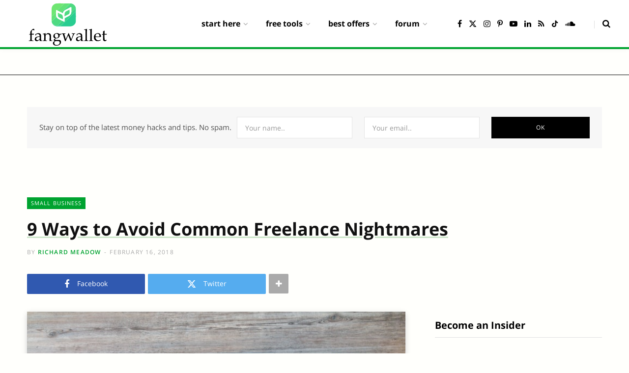

--- FILE ---
content_type: text/html; charset=UTF-8
request_url: https://fangwallet.com/2018/02/16/9-ways-to-avoid-common-freelance-nightmares/
body_size: 32303
content:
<!DOCTYPE html><html lang="en-US" prefix="og: https://ogp.me/ns#"><head><meta charset="UTF-8" /><meta http-equiv="x-ua-compatible" content="ie=edge" /><meta name="viewport" content="width=device-width, initial-scale=1" /><link rel="profile" href="http://gmpg.org/xfn/11" /><link media="all" href="https://fangwallet.com/wp-content/cache/autoptimize/css/autoptimize_4f3324e4c9c52f203f22cedab1ce3f58.css" rel="stylesheet"><title>9 Ways to Avoid Common Freelance Nightmares - FangWallet</title><link rel="preload" as="font" href="https://fangwallet.com/wp-content/themes/contentberg/css/icons/fonts/ts-icons.woff2?v1" type="font/woff2" crossorigin="anonymous" /><meta name="description" content="Becoming a freelancer is an exciting experience, having the ability to create your own schedule and conduct business exactly how you see fit is ideal for"/><meta name="robots" content="follow, index, max-snippet:-1, max-video-preview:-1, max-image-preview:large"/><link rel="canonical" href="https://fangwallet.com/2018/02/16/9-ways-to-avoid-common-freelance-nightmares/" /><meta property="og:locale" content="en_US" /><meta property="og:type" content="article" /><meta property="og:title" content="9 Ways to Avoid Common Freelance Nightmares - FangWallet" /><meta property="og:description" content="Becoming a freelancer is an exciting experience, having the ability to create your own schedule and conduct business exactly how you see fit is ideal for" /><meta property="og:url" content="https://fangwallet.com/2018/02/16/9-ways-to-avoid-common-freelance-nightmares/" /><meta property="og:site_name" content="FangWallet" /><meta property="article:publisher" content="https://www.facebook.com/fangwallet/" /><meta property="article:author" content="https://www.facebook.com/fangwallet/" /><meta property="article:section" content="Small Business" /><meta property="og:updated_time" content="2024-01-24T21:58:47-08:00" /><meta property="og:image" content="https://fangwallet.com/wp-content/uploads/2018/02/freelance-nightmares.jpeg" /><meta property="og:image:secure_url" content="https://fangwallet.com/wp-content/uploads/2018/02/freelance-nightmares.jpeg" /><meta property="og:image:width" content="697" /><meta property="og:image:height" content="465" /><meta property="og:image:alt" content="freelance-nightmares" /><meta property="og:image:type" content="image/jpeg" /><meta property="article:published_time" content="2018-02-16T21:38:45-08:00" /><meta property="article:modified_time" content="2024-01-24T21:58:47-08:00" /><meta name="twitter:card" content="summary_large_image" /><meta name="twitter:title" content="9 Ways to Avoid Common Freelance Nightmares - FangWallet" /><meta name="twitter:description" content="Becoming a freelancer is an exciting experience, having the ability to create your own schedule and conduct business exactly how you see fit is ideal for" /><meta name="twitter:site" content="@fangwallet" /><meta name="twitter:creator" content="@fangwallet" /><meta name="twitter:image" content="https://fangwallet.com/wp-content/uploads/2018/02/freelance-nightmares.jpeg" /><meta name="twitter:label1" content="Written by" /><meta name="twitter:data1" content="Richard Meadow" /><meta name="twitter:label2" content="Time to read" /><meta name="twitter:data2" content="5 minutes" /><link rel='dns-prefetch' href='//static.addtoany.com' /><link rel='dns-prefetch' href='//www.googletagmanager.com' /><link href='https://www.google-analytics.com' rel='preconnect' /><link href='https://www.googletagmanager.com' rel='preconnect' /><link href='https://fonts.gstatic.com' crossorigin='anonymous' rel='preconnect' /><link rel="alternate" type="application/rss+xml" title="FangWallet &raquo; Feed" href="https://fangwallet.com/feed/" /><link rel="alternate" type="application/rss+xml" title="FangWallet &raquo; Comments Feed" href="https://fangwallet.com/comments/feed/" /><link rel='stylesheet' id='contentberg-gfonts-custom-css' href='https://fangwallet.com/wp-content/cache/autoptimize/css/autoptimize_single_439929df181e8b8e3dc1c57eabf34f42.css' type='text/css' media='all' /> <script type="text/javascript" id="addtoany-core-js-before">window.a2a_config=window.a2a_config||{};a2a_config.callbacks=[];a2a_config.overlays=[];a2a_config.templates={};</script> <script type="text/javascript" defer src="https://static.addtoany.com/menu/page.js" id="addtoany-core-js"></script> <script type="text/javascript" src="https://fangwallet.com/wp-includes/js/jquery/jquery.min.js" id="jquery-core-js"></script> 
 <script type="text/javascript" src="https://www.googletagmanager.com/gtag/js?id=G-WLMQBTMRL1" id="google_gtagjs-js" async></script> <script type="text/javascript" id="google_gtagjs-js-after">window.dataLayer=window.dataLayer||[];function gtag(){dataLayer.push(arguments);}
gtag("set","linker",{"domains":["fangwallet.com"]});gtag("js",new Date());gtag("set","developer_id.dZTNiMT",true);gtag("config","G-WLMQBTMRL1",{"googlesitekit_post_type":"post"});window._googlesitekit=window._googlesitekit||{};window._googlesitekit.throttledEvents=[];window._googlesitekit.gtagEvent=(name,data)=>{var key=JSON.stringify({name,data});if(!!window._googlesitekit.throttledEvents[key]){return;}window._googlesitekit.throttledEvents[key]=true;setTimeout(()=>{delete window._googlesitekit.throttledEvents[key];},5);gtag("event",name,{...data,event_source:"site-kit"});};</script> <link rel="https://api.w.org/" href="https://fangwallet.com/wp-json/" /><link rel="alternate" title="JSON" type="application/json" href="https://fangwallet.com/wp-json/wp/v2/posts/4256" /><link rel="EditURI" type="application/rsd+xml" title="RSD" href="https://fangwallet.com/xmlrpc.php?rsd" /><meta name="generator" content="WordPress 6.8.3" /><link rel='shortlink' href='https://fangwallet.com/?p=4256' /><link rel="alternate" title="oEmbed (JSON)" type="application/json+oembed" href="https://fangwallet.com/wp-json/oembed/1.0/embed?url=https%3A%2F%2Ffangwallet.com%2F2018%2F02%2F16%2F9-ways-to-avoid-common-freelance-nightmares%2F" /><link rel="alternate" title="oEmbed (XML)" type="text/xml+oembed" href="https://fangwallet.com/wp-json/oembed/1.0/embed?url=https%3A%2F%2Ffangwallet.com%2F2018%2F02%2F16%2F9-ways-to-avoid-common-freelance-nightmares%2F&#038;format=xml" /><meta name="generator" content="Site Kit by Google 1.170.0" /><link rel="alternate" href="https://fangwallet.com/2018/02/16/9-ways-to-avoid-common-freelance-nightmares/" hreflang="x-default" /><script>var Sphere_Plugin={"ajaxurl":"https:\/\/fangwallet.com\/wp-admin\/admin-ajax.php"};</script> <script>var BunyadSchemeKey='bunyad-scheme';(()=>{const d=document.documentElement;const c=d.classList;var scheme=localStorage.getItem(BunyadSchemeKey);if(scheme){d.dataset.origClass=c;scheme==='dark'?c.remove('s-light','site-s-light'):c.remove('s-dark','site-s-dark');c.add('site-s-'+scheme,'s-'+scheme);}})();</script> <script type="application/ld+json" class="saswp-schema-markup-output">[{"@context":"https:\/\/schema.org\/","@graph":[{"@type":"NewsMediaOrganization","@id":"https:\/\/fangwallet.com#Organization","name":"FangWallet","url":"https:\/\/fangwallet.com\/","sameAs":["https:\/\/www.facebook.com\/fangwallet\/","https:\/\/twitter.com\/fangwallet","https:\/\/www.youtube.com\/channel\/UCmf4QLVuArQAUjo6B44eMXg","https:\/\/www.pinterest.com\/fangwallet\/","https:\/\/www.instagram.com\/fangwallet","http:\/\/tiktok.com\/@fangwallet","https:\/\/www.linkedin.com\/company\/fangwallet\/"],"legalName":"FangWallet, LLC","logo":{"@type":"ImageObject","url":"https:\/\/fangwallet.com\/wp-content\/uploads\/2020\/12\/fangwallet-app-512x512-1-e1622965002729-150x150-1.png","width":"150","height":"150"},"contactPoint":{"@type":"ContactPoint","contactType":"customer support","telephone":"+1-510-592-8836","url":"https:\/\/fangwallet.com\/contact-us\/"}},{"@type":"WebSite","@id":"https:\/\/fangwallet.com#website","headline":"FangWallet","name":"FangWallet","description":"Personal Finance Blog on Passive Income Ideas.","url":"https:\/\/fangwallet.com","potentialAction":{"@type":"SearchAction","target":"https:\/\/fangwallet.com?s={search_term_string}","query-input":"required name=search_term_string"},"publisher":{"@id":"https:\/\/fangwallet.com#Organization"}},{"@context":"https:\/\/schema.org\/","@type":"WebPage","@id":"https:\/\/fangwallet.com\/2018\/02\/16\/9-ways-to-avoid-common-freelance-nightmares\/#webpage","name":"9 Ways to Avoid Common Freelance Nightmares - FangWallet","url":"https:\/\/fangwallet.com\/2018\/02\/16\/9-ways-to-avoid-common-freelance-nightmares\/","lastReviewed":"2024-01-24T21:58:47-08:00","dateCreated":"2018-02-16T21:38:45-08:00","inLanguage":"en-US","description":"Becoming a freelancer is an exciting experience, having the ability to create your own schedule and conduct business exactly how you see fit is ideal for anyone wanting the freedom from big companies. Whether this begins your research or you\u2019ve already started reading up, you should be aware of different problems that can also occur","keywords":"","reviewedBy":{"@type":"Organization","name":"FangWallet","url":"https:\/\/fangwallet.com\/","logo":{"@type":"ImageObject","url":"https:\/\/fangwallet.com\/wp-content\/uploads\/2020\/12\/fangwallet-app-512x512-1-e1622965002729-150x150-1.png","width":150,"height":150}},"publisher":{"@type":"Organization","name":"FangWallet","url":"https:\/\/fangwallet.com\/","logo":{"@type":"ImageObject","url":"https:\/\/fangwallet.com\/wp-content\/uploads\/2020\/12\/fangwallet-app-512x512-1-e1622965002729-150x150-1.png","width":150,"height":150}},"primaryImageOfPage":{"@id":"https:\/\/fangwallet.com\/2018\/02\/16\/9-ways-to-avoid-common-freelance-nightmares\/#primaryimage"},"mainContentOfPage":[[{"@context":"https:\/\/schema.org\/","@type":"SiteNavigationElement","@id":"https:\/\/fangwallet.com\/#about-us","name":"About Us","url":"https:\/\/fangwallet.com\/about\/"},{"@context":"https:\/\/schema.org\/","@type":"SiteNavigationElement","@id":"https:\/\/fangwallet.com\/#beginners-guides","name":"Beginner's Guides","url":"https:\/\/fangwallet.com\/category\/guides\/"},{"@context":"https:\/\/schema.org\/","@type":"SiteNavigationElement","@id":"https:\/\/fangwallet.com\/#freebies","name":"Freebies","url":"https:\/\/fangwallet.com\/freebies\/"},{"@context":"https:\/\/schema.org\/","@type":"SiteNavigationElement","@id":"https:\/\/fangwallet.com\/#premium-membership","name":"Premium Membership","url":"https:\/\/insider.fangwallet.com\/subscribe\/"},{"@context":"https:\/\/schema.org\/","@type":"SiteNavigationElement","@id":"https:\/\/fangwallet.com\/#make-money","name":"Make Money","url":"https:\/\/fangwallet.com\/category\/money\/"},{"@context":"https:\/\/schema.org\/","@type":"SiteNavigationElement","@id":"https:\/\/fangwallet.com\/#frugal-living","name":"Frugal Living","url":"https:\/\/fangwallet.com\/category\/frugal\/"},{"@context":"https:\/\/schema.org\/","@type":"SiteNavigationElement","@id":"https:\/\/fangwallet.com\/#small-business","name":"Small Business","url":"https:\/\/fangwallet.com\/category\/small-business\/"},{"@context":"https:\/\/schema.org\/","@type":"SiteNavigationElement","@id":"https:\/\/fangwallet.com\/#investing","name":"Investing","url":"https:\/\/fangwallet.com\/category\/investing\/"},{"@context":"https:\/\/schema.org\/","@type":"SiteNavigationElement","@id":"https:\/\/fangwallet.com\/#credit-cards","name":"Credit Cards","url":"https:\/\/fangwallet.com\/category\/credit-cards\/"},{"@context":"https:\/\/schema.org\/","@type":"SiteNavigationElement","@id":"https:\/\/fangwallet.com\/#students","name":"Students","url":"https:\/\/fangwallet.com\/category\/student\/"},{"@context":"https:\/\/schema.org\/","@type":"SiteNavigationElement","@id":"https:\/\/fangwallet.com\/#parents","name":"Parents","url":"https:\/\/fangwallet.com\/category\/parents\/"},{"@context":"https:\/\/schema.org\/","@type":"SiteNavigationElement","@id":"https:\/\/fangwallet.com\/#career","name":"Career","url":"https:\/\/fangwallet.com\/category\/career\/"},{"@context":"https:\/\/schema.org\/","@type":"SiteNavigationElement","@id":"https:\/\/fangwallet.com\/#debt","name":"Debt","url":"https:\/\/fangwallet.com\/category\/debt\/"},{"@context":"https:\/\/schema.org\/","@type":"SiteNavigationElement","@id":"https:\/\/fangwallet.com\/#retirement","name":"Retirement","url":"https:\/\/fangwallet.com\/category\/retirement\/"},{"@context":"https:\/\/schema.org\/","@type":"SiteNavigationElement","@id":"https:\/\/fangwallet.com\/#free-budget-planner-printable","name":"Free Budget Planner Printable","url":"https:\/\/fangwallet.com\/free-budget-planner\/"},{"@context":"https:\/\/schema.org\/","@type":"SiteNavigationElement","@id":"https:\/\/fangwallet.com\/#financial-planner-budget-calculator","name":"Financial Planner Budget Calculator","url":"https:\/\/fangwallet.com\/free-financial-planner-budget-calculator\/"},{"@context":"https:\/\/schema.org\/","@type":"SiteNavigationElement","@id":"https:\/\/fangwallet.com\/#retirement-savings-calculator","name":"Retirement Savings Calculator","url":"https:\/\/fangwallet.com\/free-retirement-savings-calculator\/"},{"@context":"https:\/\/schema.org\/","@type":"SiteNavigationElement","@id":"https:\/\/fangwallet.com\/#compound-interest-calculator","name":"Compound Interest Calculator","url":"https:\/\/fangwallet.com\/free-compound-interest-calculator\/"},{"@context":"https:\/\/schema.org\/","@type":"SiteNavigationElement","@id":"https:\/\/fangwallet.com\/#high-yield-savings-account-calculator","name":"High-Yield Savings Account Calculator","url":"https:\/\/fangwallet.com\/free-budget-savings-calculator\/"},{"@context":"https:\/\/schema.org\/","@type":"SiteNavigationElement","@id":"https:\/\/fangwallet.com\/#real-estate-investment-calculator","name":"Real Estate Investment Calculator","url":"https:\/\/fangwallet.com\/free-real-estate-investment-calculator\/"},{"@context":"https:\/\/schema.org\/","@type":"SiteNavigationElement","@id":"https:\/\/fangwallet.com\/#rental-property-calculator","name":"Rental Property Calculator","url":"https:\/\/fangwallet.com\/free-rental-property-calculator\/"},{"@context":"https:\/\/schema.org\/","@type":"SiteNavigationElement","@id":"https:\/\/fangwallet.com\/#mortgage-calculator","name":"Mortgage Calculator","url":"https:\/\/fangwallet.com\/free-mortgage-calculator\/"},{"@context":"https:\/\/schema.org\/","@type":"SiteNavigationElement","@id":"https:\/\/fangwallet.com\/#home-affordability-calculator","name":"Home Affordability Calculator","url":"https:\/\/fangwallet.com\/free-mortgage-affordability-calculator\/"},{"@context":"https:\/\/schema.org\/","@type":"SiteNavigationElement","@id":"https:\/\/fangwallet.com\/#student-loan-calculator","name":"Student Loan Calculator","url":"https:\/\/fangwallet.com\/free-student-loan-calculator\/"},{"@context":"https:\/\/schema.org\/","@type":"SiteNavigationElement","@id":"https:\/\/fangwallet.com\/#college-tuition-calculator","name":"College Tuition Calculator","url":"https:\/\/fangwallet.com\/free-college-tuition-calculator\/"},{"@context":"https:\/\/schema.org\/","@type":"SiteNavigationElement","@id":"https:\/\/fangwallet.com\/#college-cost-calculator","name":"College Cost Calculator","url":"https:\/\/fangwallet.com\/free-college-cost-calculator\/"},{"@context":"https:\/\/schema.org\/","@type":"SiteNavigationElement","@id":"https:\/\/fangwallet.com\/#dropshipping-profit-calculator","name":"Dropshipping Profit Calculator","url":"https:\/\/fangwallet.com\/free-dropshipping-profit-calculator\/"},{"@context":"https:\/\/schema.org\/","@type":"SiteNavigationElement","@id":"https:\/\/fangwallet.com\/#personal-loan-calculator","name":"Personal Loan Calculator","url":"https:\/\/fangwallet.com\/free-personal-loan-calculator\/"},{"@context":"https:\/\/schema.org\/","@type":"SiteNavigationElement","@id":"https:\/\/fangwallet.com\/#loan-refinance-calculator","name":"Loan Refinance Calculator","url":"https:\/\/fangwallet.com\/free-refinance-calculator\/"},{"@context":"https:\/\/schema.org\/","@type":"SiteNavigationElement","@id":"https:\/\/fangwallet.com\/#auto-loan-calculator","name":"Auto Loan Calculator","url":"https:\/\/fangwallet.com\/free-auto-loan-calculator\/"},{"@context":"https:\/\/schema.org\/","@type":"SiteNavigationElement","@id":"https:\/\/fangwallet.com\/#pension-calculator","name":"Pension Calculator","url":"https:\/\/fangwallet.com\/free-pension-calculator\/"},{"@context":"https:\/\/schema.org\/","@type":"SiteNavigationElement","@id":"https:\/\/fangwallet.com\/#investment-calculator","name":"Investment Calculator","url":"https:\/\/fangwallet.com\/free-stock-investment-calculator\/"},{"@context":"https:\/\/schema.org\/","@type":"SiteNavigationElement","@id":"https:\/\/fangwallet.com\/#savings-inflation-calculator","name":"Savings Inflation Calculator","url":"https:\/\/fangwallet.com\/free-savings-inflation-calculator\/"},{"@context":"https:\/\/schema.org\/","@type":"SiteNavigationElement","@id":"https:\/\/fangwallet.com\/#profit-margin-calculator","name":"Profit Margin Calculator","url":"https:\/\/fangwallet.com\/free-profit-margin-calculator\/"},{"@context":"https:\/\/schema.org\/","@type":"SiteNavigationElement","@id":"https:\/\/fangwallet.com\/#moving-cost-calculator","name":"Moving Cost Calculator","url":"https:\/\/fangwallet.com\/free-moving-cost-calculator\/"},{"@context":"https:\/\/schema.org\/","@type":"SiteNavigationElement","@id":"https:\/\/fangwallet.com\/#sales-revenue-calculator","name":"Sales & Revenue Calculator","url":"https:\/\/fangwallet.com\/free-sales-revenue-calculator\/"},{"@context":"https:\/\/schema.org\/","@type":"SiteNavigationElement","@id":"https:\/\/fangwallet.com\/#best-high-yield-savings-offers","name":"Best High-Yield Savings Offers","url":"https:\/\/fangwallet.com\/best-high-yield-savings-account-offers\/"},{"@context":"https:\/\/schema.org\/","@type":"SiteNavigationElement","@id":"https:\/\/fangwallet.com\/#best-checking-account-offers","name":"Best Checking Account Offers","url":"https:\/\/fangwallet.com\/best-checking-account-offers\/"},{"@context":"https:\/\/schema.org\/","@type":"SiteNavigationElement","@id":"https:\/\/fangwallet.com\/#best-savings-account-offers","name":"Best Savings Account Offers","url":"https:\/\/fangwallet.com\/best-savings-account-offers\/"},{"@context":"https:\/\/schema.org\/","@type":"SiteNavigationElement","@id":"https:\/\/fangwallet.com\/#best-brokerage-account-offers","name":"Best Brokerage Account Offers","url":"https:\/\/fangwallet.com\/best-brokerage-account-offers\/"},{"@context":"https:\/\/schema.org\/","@type":"SiteNavigationElement","@id":"https:\/\/fangwallet.com\/#best-business-checking-accounts","name":"Best Business Checking Accounts","url":"https:\/\/fangwallet.com\/best-business-checking-account-offers\/"},{"@context":"https:\/\/schema.org\/","@type":"SiteNavigationElement","@id":"https:\/\/fangwallet.com\/#best-cash-management-accounts","name":"Best Cash Management Accounts","url":"https:\/\/fangwallet.com\/best-cash-management-account-offers\/"},{"@context":"https:\/\/schema.org\/","@type":"SiteNavigationElement","@id":"https:\/\/fangwallet.com\/#best-credit-card-sign-up-bonuses","name":"Best Credit Card Sign-up Bonuses","url":"https:\/\/fangwallet.com\/best-credit-card-offers\/"},{"@context":"https:\/\/schema.org\/","@type":"SiteNavigationElement","@id":"https:\/\/fangwallet.com\/#best-gas-credit-card-offers","name":"Best Gas Credit Card Offers","url":"https:\/\/fangwallet.com\/best-gas-credit-card-offers\/"},{"@context":"https:\/\/schema.org\/","@type":"SiteNavigationElement","@id":"https:\/\/fangwallet.com\/#best-restaurant-credit-card-offers","name":"Best Restaurant Credit Card Offers","url":"https:\/\/fangwallet.com\/best-restaurant-credit-card-offers\/"},{"@context":"https:\/\/schema.org\/","@type":"SiteNavigationElement","@id":"https:\/\/fangwallet.com\/#best-travel-credit-card-offers","name":"Best Travel Credit Card Offers","url":"https:\/\/fangwallet.com\/best-travel-credit-card-offers\/"},{"@context":"https:\/\/schema.org\/","@type":"SiteNavigationElement","@id":"https:\/\/fangwallet.com\/#best-groceries-credit-card-offers","name":"Best Groceries Credit Card Offers","url":"https:\/\/fangwallet.com\/best-groceries-credit-card-offers\/"},{"@context":"https:\/\/schema.org\/","@type":"SiteNavigationElement","@id":"https:\/\/fangwallet.com\/#best-everyday-credit-card-offers","name":"Best Everyday Credit Card Offers","url":"https:\/\/fangwallet.com\/best-everyday-credit-card-offers\/"},{"@context":"https:\/\/schema.org\/","@type":"SiteNavigationElement","@id":"https:\/\/fangwallet.com\/#forum","name":"Forum","url":"https:\/\/fangwallet.org\/forums\/"},{"@context":"https:\/\/schema.org\/","@type":"SiteNavigationElement","@id":"https:\/\/fangwallet.com\/#groups","name":"Groups","url":"https:\/\/fangwallet.org\/groups"},{"@context":"https:\/\/schema.org\/","@type":"SiteNavigationElement","@id":"https:\/\/fangwallet.com\/#blog","name":"Blog","url":"https:\/\/fangwallet.org\/"}]],"isPartOf":{"@id":"https:\/\/fangwallet.com#website"},"breadcrumb":{"@id":"https:\/\/fangwallet.com\/2018\/02\/16\/9-ways-to-avoid-common-freelance-nightmares\/#breadcrumb"}},{"@type":"BreadcrumbList","@id":"https:\/\/fangwallet.com\/2018\/02\/16\/9-ways-to-avoid-common-freelance-nightmares\/#breadcrumb","itemListElement":[{"@type":"ListItem","position":1,"item":{"@id":"https:\/\/fangwallet.com","name":"FangWallet \u2014 Personal Finance Blog on Passive Income Ideas."}},{"@type":"ListItem","position":2,"item":{"@id":"https:\/\/fangwallet.com\/category\/small-business\/","name":"Small Business"}},{"@type":"ListItem","position":3,"item":{"@id":"https:\/\/fangwallet.com\/2018\/02\/16\/9-ways-to-avoid-common-freelance-nightmares\/","name":"9 Ways to Avoid Common Freelance Nightmares - FangWallet"}}]},{"@type":"Article","@id":"https:\/\/fangwallet.com\/2018\/02\/16\/9-ways-to-avoid-common-freelance-nightmares\/#Article","url":"https:\/\/fangwallet.com\/2018\/02\/16\/9-ways-to-avoid-common-freelance-nightmares\/","inLanguage":"en-US","mainEntityOfPage":"https:\/\/fangwallet.com\/2018\/02\/16\/9-ways-to-avoid-common-freelance-nightmares\/#webpage","headline":"9 Ways to Avoid Common Freelance Nightmares","description":"Becoming a freelancer is an exciting experience, having the ability to create your own schedule and conduct business exactly how you see fit is ideal for anyone wanting the freedom from big companies. Whether this begins your research or you\u2019ve already started reading up, you should be aware of different problems that can also occur","articleBody":"Becoming a freelancer is an exciting experience, having the ability to create your own schedule and conduct business exactly how you see fit is ideal for anyone wanting the freedom from big companies.\r\n\r\nWhether this begins your research or you\u2019ve already started reading up, you should be aware of different problems that can also occur whilst starting up. Financial problems, low volumes of work and burning out are all common nightmares that can happen to freelancers and here are 9 ways you can avoid and be prepare for them.\r\nBusiness Plan\r\nRegardless of your future goals having a business plan is a healthy way to structure your freelancing business. The plan doesn\u2019t need to be viewed by anyone but yourself, it\u2019s a good way to lay down your currents targets financially and progressively and work out a realistic timescale to complete them in. Enhance your productivity by incorporating a work timer to stay focused and manage your time effectively.\r\n\r\nWhen your business becomes successful you can even incorporate the business plan into expanding your workload onto other freelancers.\r\nDesign a Website\r\nHaving a website created to showcase your work is the backbone of your business. Potential clients will want a preview of your current work and using a website to do this is perfect. The website shouldn\u2019t be put off to a later date either, from the beginning when you have fewer clients which aren\u2019t strong relationships yet, you\u2019ll need a pillar of support for potential clients to be guided towards, give them encouragement and desire to hire your services.\r\nUse Social Media to Network\r\nA more open approach to advertising your services, using LinkedIn, Twitter and Facebook to increase your public awareness is a free advertising tool and is easy to maintain. Editing your account and making them look professional in your free time is suggested in tempting clients to approach you.\r\n\r\nYou don\u2019t want to be viewed as a part-timer wanting to make some extra money, if your social media profiles are up to scratch, create fresh and professional media pages to help separate home and business life.\r\nAccounting\r\nWriters are known to be more creatively inclined, so working on your finances might not be the highlight of your new lifestyle. Unfortunately, it\u2019s an essential part of working for yourself and if you fall behind or forget anything, you might get into trouble with the taxman.\r\n\r\nLuckily in 2018, there is accounting software you can use to help you template your finances and keep everything in check. It can also create invoices for your client to ensure you paid on time, it also looks professional from the client's point of view.\r\nHealthy Client Relationships\r\nThis bit of advice does include some trial and error, working for bad clients should be avoided at all costs. You\u2019re bound to encounter a client that pays poorly, has unrealistic deadlines and tries to add on extra work without extra payment. It\u2019s best to try and cut tries with negative clients as they might not treat freelancers in a respectable manner.\r\n\r\nYou might find that you work for a few at the start to build your portfolio, you\u2019ll soon start to work out which clients are good to work with and which aren\u2019t.\r\nInsurance\r\nThis has the potential to be the biggest nightmare on the list, you might not think insurance something you need in the beginning, but it\u2019s the most important time to be insured. Having professional indemnity insurance means that if clients decide to take legal action out against you, you\u2019ll have the legal and financial backing to protect your freelancing career. As a new freelancer, it\u2019s the most likely time to make or be accused of mistakes, and someone taking legal action against you can be time-consuming and ruin your business.\r\n\r\nBusiness Insurance is also important, making sure your business products are all cover is important for theft or damage problems, some home insurances won\u2019t cover products if they are known to be used for business, so it\u2019s worth investigating what your current cover offers.\r\nOverworking\r\nBeing passionate about your work can sometimes mean that you work more to meet client\u2019s needs which in turn leaves you satisfied with the finished product. However, overworking too often can also lead to burning out and you may begin to resent your career path.\r\n\r\nMake sure you always have a manageable number of clients and enjoy your workload, setting yourself days off or hours to unwind is a good approach. Working too much can lead to poorer quality work which means having to work more for lower grade clients, finding a balance between working hard and having free time is key.\r\nExpenses\r\nA big focus for all new freelancers, make sure you are not overspending and taking every cost into consideration. If you sit in a coffee shop to do some writing the cost of your coffees is taking away profit from your work being produced. In the beginning, you likely going to be taking on lower paid projects to help build a strong portfolio, be sure to keep account of all daily spends and budget out your working week as much as possible.\r\n\r\nBriefly mentioned earlier, try to avoid letting clients add on extra work and no extra expense to them, it\u2019s time you could be working on another client. Judging whether you think it\u2019s worth putting the extra care into a piece of work is another important factor.\r\nContent Farms\r\nContent Farms are a tempting stream of revenue for beginners, but its best to try and avoid them. Content farms are sites that pay very little wages, for poor quality work and require high volumes of return. There is no real benefit to using them unless you\u2019re desperate for paid work, the quality of work they want won\u2019t be suitable for your portfolio and if you try to hand in high-quality work you\u2019ll fall behind with their demands.\r\n\r\nSome of these nightmares might be encountered in your freelancing career, there is no way of avoiding all of them but after reading this article, you\u2019ll know at the very least that others have had similar experiences. There are a lot of detailed articles to read through about these problems individually and how freelancers have overcome them if you want to consider it further.\r\n\r\nBiography: Richard Meadow is a writer that works on topics in relation to law, property and freelancing. He is always interested in new subjects and articles to read about as much as he enjoys writing about them. @meadow_richard","keywords":"","datePublished":"2018-02-16T21:38:45-08:00","dateModified":"2024-01-24T21:58:47-08:00","author":{"@type":"Person","name":"FangWallet","url":"https:\/\/fangwallet.com\/author\/meadowrichard\/","sameAs":[]},"editor":{"@type":"Person","name":"Richard Meadow","url":"https:\/\/fangwallet.com\/author\/meadowrichard\/","sameAs":[]},"publisher":{"@id":"https:\/\/fangwallet.com#Organization"},"comment":null,"mainEntity":{"@type":"ItemList","itemListElement":["Business Plan","Design a Website","Use Social Media to Network","Accounting","Healthy Client Relationships","Insurance","Overworking","Expenses","Content Farms","Source Citation References:"],"itemListOrder":"http:\/\/schema.org\/ItemListOrderAscending ","name":"9 Ways to Avoid Common Freelance Nightmares - FangWallet"},"articleSection":["Small Business"],"speakable":{"@type":"SpeakableSpecification","xpath":["\/html\/head\/title","\/html\/head\/meta[@name='description']\/@content"]},"image":[{"@type":"ImageObject","@id":"https:\/\/fangwallet.com\/2018\/02\/16\/9-ways-to-avoid-common-freelance-nightmares\/#primaryimage","url":"https:\/\/fangwallet.com\/wp-content\/uploads\/2018\/02\/freelance-nightmares.jpeg","width":"697","height":"465","caption":"freelance-nightmares"}],"isPartOf":{"@id":"https:\/\/fangwallet.com\/2018\/02\/16\/9-ways-to-avoid-common-freelance-nightmares\/#webpage"}}]}]</script> <link rel="icon" href="https://fangwallet.com/wp-content/uploads/2019/08/cropped-fangwallet_icon_512-32x32.png" sizes="32x32" /><link rel="icon" href="https://fangwallet.com/wp-content/uploads/2019/08/cropped-fangwallet_icon_512-192x192.png" sizes="192x192" /><link rel="apple-touch-icon" href="https://fangwallet.com/wp-content/uploads/2019/08/cropped-fangwallet_icon_512-180x180.png" /><meta name="msapplication-TileImage" content="https://fangwallet.com/wp-content/uploads/2019/08/cropped-fangwallet_icon_512-270x270.png" /><meta name="p:domain_verify" content="9920375ee3aa40121f1120c42b051d1a"/><meta name="naver-site-verification" content="naver8a947323874e5f81765cfaf8008941d2" /></head><body class="wp-singular post-template-default single single-post postid-4256 single-format-standard wp-theme-contentberg wp-child-theme-contentberg-child right-sidebar lazy-native layout-magazine"><div class="main-wrap"><header id="main-head" class="main-head head-nav-below has-search-modal simple"><div class="inner inner-head" data-sticky-bar=""><div class="wrap cf wrap-head"><div class="left-contain"> <span class="mobile-nav"><i class="tsi tsi-bars"></i></span><div class="title ts-logo"> <a href="https://fangwallet.com/" title="FangWallet" rel="home"> <img src="https://fangwallet.com/wp-content/uploads/2025/05/FangWallet-Logo-B.svg" class="logo-image logo-image-dark" alt="FangWallet" /> <img src="https://fangwallet.com/wp-content/uploads/2021/08/fangwallet-logo.svg" class="logo-image" alt="FangWallet" /> </a></div></div><div class="navigation-wrap inline"><nav class="navigation inline simple light" data-sticky-bar=""><div class="menu-main-menu-container"><ul id="menu-main-menu" class="menu"><li id="menu-item-13780" class="menu-item menu-item-type-custom menu-item-object-custom menu-item-has-children menu-item-has-children item-mega-menu menu-item-13780"><a href="#"><span>Start Here</span></a><div class="sub-menu mega-menu wrap"><div class="column sub-cats"><ol class="sub-nav"><li class="menu-item menu-item-type-post_type menu-item-object-page menu-item-13785"><a href="https://fangwallet.com/about/"><span>About Us</span></a></li><li class="menu-item menu-item-type-taxonomy menu-item-object-category menu-cat-7779 menu-item-26715"><a href="https://fangwallet.com/category/guides/"><span>Beginner&#8217;s Guides</span></a></li><li class="menu-item menu-item-type-post_type menu-item-object-page menu-item-26895"><a href="https://fangwallet.com/freebies/"><span>Freebies</span></a></li><li class="menu-item menu-item-type-custom menu-item-object-custom menu-item-79606"><a href="https://insider.fangwallet.com/subscribe/"><span>Premium Membership</span></a></li><li class="menu-item menu-item-type-taxonomy menu-item-object-category menu-cat-193 menu-item-1965"><a href="https://fangwallet.com/category/money/"><span>Make Money</span></a></li><li class="menu-item menu-item-type-taxonomy menu-item-object-category menu-cat-211 menu-item-10732"><a href="https://fangwallet.com/category/frugal/"><span>Frugal Living</span></a></li><li class="menu-item menu-item-type-taxonomy menu-item-object-category current-post-ancestor current-menu-parent current-post-parent menu-cat-673 menu-item-22239"><a href="https://fangwallet.com/category/small-business/"><span>Small Business</span></a></li><li class="menu-item menu-item-type-taxonomy menu-item-object-category menu-cat-192 menu-item-13010"><a href="https://fangwallet.com/category/investing/"><span>Investing</span></a></li><li class="menu-item menu-item-type-taxonomy menu-item-object-category menu-cat-199 menu-item-18732"><a href="https://fangwallet.com/category/credit-cards/"><span>Credit Cards</span></a></li><li class="menu-item menu-item-type-taxonomy menu-item-object-category menu-cat-1714 menu-item-13784"><a href="https://fangwallet.com/category/student/"><span>Students</span></a></li><li class="menu-item menu-item-type-taxonomy menu-item-object-category menu-cat-7745 menu-item-18576"><a href="https://fangwallet.com/category/parents/"><span>Parents</span></a></li><li class="menu-item menu-item-type-taxonomy menu-item-object-category menu-cat-665 menu-item-18575"><a href="https://fangwallet.com/category/career/"><span>Career</span></a></li><li class="menu-item menu-item-type-taxonomy menu-item-object-category menu-cat-416 menu-item-18577"><a href="https://fangwallet.com/category/debt/"><span>Debt</span></a></li><li class="menu-item menu-item-type-taxonomy menu-item-object-category menu-cat-1372 menu-item-18733"><a href="https://fangwallet.com/category/retirement/"><span>Retirement</span></a></li><li class="menu-item view-all menu-cat-13780"><a href="#"><span>View All</span></a></li></ol></div><section class="column recent-posts"><div class="posts-wrap" data-posts="4" data-id="1871" data-page="1" data-pages="1" data-submenu="1"><div class="ts-row cf posts posts-1"></div></div><div class="posts-wrap" data-posts="4" data-id="7779" data-page="1" data-pages="360" data-submenu="1"><div class="ts-row cf posts posts-1"><div class="col-3 post"> <a href="https://fangwallet.com/2026/01/17/why-sites-ask-for-identity-checks-and-what-to-do-before-you-start/" class="image-link"> <noscript><img width="270" height="180" src="https://fangwallet.com/wp-content/uploads/2026/01/Screenshot-2026-01-17-at-4.16.06-PM-270x180.png" class="attachment-post-thumbnail size-post-thumbnail wp-post-image" alt="Why Sites Ask for Identity Checks and What to Do Before You Start - Verified by FangWallet" title="Why Sites Ask for Identity Checks and What to Do Before You Start" decoding="async" srcset="https://fangwallet.com/wp-content/uploads/2026/01/Screenshot-2026-01-17-at-4.16.06-PM-270x180.png 270w, https://fangwallet.com/wp-content/uploads/2026/01/Screenshot-2026-01-17-at-4.16.06-PM-770x515.png 770w, https://fangwallet.com/wp-content/uploads/2026/01/Screenshot-2026-01-17-at-4.16.06-PM-370x245.png 370w" sizes="(max-width: 270px) 100vw, 270px" loading="lazy"></noscript><img width="270" height="180" src='data:image/svg+xml,%3Csvg%20xmlns=%22http://www.w3.org/2000/svg%22%20viewBox=%220%200%20270%20180%22%3E%3C/svg%3E' data-src="https://fangwallet.com/wp-content/uploads/2026/01/Screenshot-2026-01-17-at-4.16.06-PM-270x180.png" class="lazyload attachment-post-thumbnail size-post-thumbnail wp-post-image" alt="Why Sites Ask for Identity Checks and What to Do Before You Start - Verified by FangWallet" title="Why Sites Ask for Identity Checks and What to Do Before You Start" decoding="async" data-srcset="https://fangwallet.com/wp-content/uploads/2026/01/Screenshot-2026-01-17-at-4.16.06-PM-270x180.png 270w, https://fangwallet.com/wp-content/uploads/2026/01/Screenshot-2026-01-17-at-4.16.06-PM-770x515.png 770w, https://fangwallet.com/wp-content/uploads/2026/01/Screenshot-2026-01-17-at-4.16.06-PM-370x245.png 370w" data-sizes="(max-width: 270px) 100vw, 270px" loading="lazy"> </a> <a href="https://fangwallet.com/2026/01/17/why-sites-ask-for-identity-checks-and-what-to-do-before-you-start/" class="post-title">Why Sites Ask for Identity Checks and What to Do Before You Start</a><div class="post-meta"> <time class="post-date" datetime="2026-01-17T16:17:58-08:00">January 17, 2026</time></div></div><div class="col-3 post"> <a href="https://fangwallet.com/2025/12/24/top-10-aeroplan-credit-cards-to-maximize-travel-rewards/" class="image-link"> <noscript><img width="270" height="180" src="https://fangwallet.com/wp-content/uploads/2025/04/best-aeroplan-cards-270x180.png" class="attachment-post-thumbnail size-post-thumbnail wp-post-image" alt="best-aeroplan-cards" title="Top 10 Aeroplan Credit Cards to Maximize Travel Rewards" decoding="async" srcset="https://fangwallet.com/wp-content/uploads/2025/04/best-aeroplan-cards-270x180.png 270w, https://fangwallet.com/wp-content/uploads/2025/04/best-aeroplan-cards-770x515.png 770w, https://fangwallet.com/wp-content/uploads/2025/04/best-aeroplan-cards-370x245.png 370w, https://fangwallet.com/wp-content/uploads/2025/04/best-aeroplan-cards-200x133.png 200w" sizes="(max-width: 270px) 100vw, 270px" loading="lazy" /></noscript><img width="270" height="180" src='data:image/svg+xml,%3Csvg%20xmlns=%22http://www.w3.org/2000/svg%22%20viewBox=%220%200%20270%20180%22%3E%3C/svg%3E' data-src="https://fangwallet.com/wp-content/uploads/2025/04/best-aeroplan-cards-270x180.png" class="lazyload attachment-post-thumbnail size-post-thumbnail wp-post-image" alt="best-aeroplan-cards" title="Top 10 Aeroplan Credit Cards to Maximize Travel Rewards" decoding="async" data-srcset="https://fangwallet.com/wp-content/uploads/2025/04/best-aeroplan-cards-270x180.png 270w, https://fangwallet.com/wp-content/uploads/2025/04/best-aeroplan-cards-770x515.png 770w, https://fangwallet.com/wp-content/uploads/2025/04/best-aeroplan-cards-370x245.png 370w, https://fangwallet.com/wp-content/uploads/2025/04/best-aeroplan-cards-200x133.png 200w" data-sizes="(max-width: 270px) 100vw, 270px" loading="lazy" /> </a> <a href="https://fangwallet.com/2025/12/24/top-10-aeroplan-credit-cards-to-maximize-travel-rewards/" class="post-title">Top 10 Aeroplan Credit Cards to Maximize Travel Rewards</a><div class="post-meta"> <time class="post-date" datetime="2025-12-24T07:42:02-08:00">December 24, 2025</time></div></div><div class="col-3 post"> <a href="https://fangwallet.com/2025/12/24/5-best-joint-credit-cards-for-couples-to-maximize-rewards/" class="image-link"> <noscript><img width="270" height="180" src="https://fangwallet.com/wp-content/uploads/2025/04/Joint-credit-card-270x180.jpg" class="attachment-post-thumbnail size-post-thumbnail wp-post-image" alt="5 Best Joint Credit Cards for Couples to Maximize Rewards - Verified by FangWallet" title="5 Best Joint Credit Cards for Couples to Maximize Rewards" decoding="async" srcset="https://fangwallet.com/wp-content/uploads/2025/04/Joint-credit-card-270x180.jpg 270w, https://fangwallet.com/wp-content/uploads/2025/04/Joint-credit-card-medium.jpg 675w, https://fangwallet.com/wp-content/uploads/2025/04/Joint-credit-card-large.jpg 1350w, https://fangwallet.com/wp-content/uploads/2025/04/Joint-credit-card-768x512.jpg 768w, https://fangwallet.com/wp-content/uploads/2025/04/Joint-credit-card-1536x1024.jpg 1536w, https://fangwallet.com/wp-content/uploads/2025/04/Joint-credit-card-770x515.jpg 770w, https://fangwallet.com/wp-content/uploads/2025/04/Joint-credit-card-370x245.jpg 370w, https://fangwallet.com/wp-content/uploads/2025/04/Joint-credit-card-200x133.jpg 200w, https://fangwallet.com/wp-content/uploads/2025/04/Joint-credit-card-400x267.jpg 400w" sizes="(max-width: 270px) 100vw, 270px" loading="lazy"></noscript><img width="270" height="180" src='data:image/svg+xml,%3Csvg%20xmlns=%22http://www.w3.org/2000/svg%22%20viewBox=%220%200%20270%20180%22%3E%3C/svg%3E' data-src="https://fangwallet.com/wp-content/uploads/2025/04/Joint-credit-card-270x180.jpg" class="lazyload attachment-post-thumbnail size-post-thumbnail wp-post-image" alt="5 Best Joint Credit Cards for Couples to Maximize Rewards - Verified by FangWallet" title="5 Best Joint Credit Cards for Couples to Maximize Rewards" decoding="async" data-srcset="https://fangwallet.com/wp-content/uploads/2025/04/Joint-credit-card-270x180.jpg 270w, https://fangwallet.com/wp-content/uploads/2025/04/Joint-credit-card-medium.jpg 675w, https://fangwallet.com/wp-content/uploads/2025/04/Joint-credit-card-large.jpg 1350w, https://fangwallet.com/wp-content/uploads/2025/04/Joint-credit-card-768x512.jpg 768w, https://fangwallet.com/wp-content/uploads/2025/04/Joint-credit-card-1536x1024.jpg 1536w, https://fangwallet.com/wp-content/uploads/2025/04/Joint-credit-card-770x515.jpg 770w, https://fangwallet.com/wp-content/uploads/2025/04/Joint-credit-card-370x245.jpg 370w, https://fangwallet.com/wp-content/uploads/2025/04/Joint-credit-card-200x133.jpg 200w, https://fangwallet.com/wp-content/uploads/2025/04/Joint-credit-card-400x267.jpg 400w" data-sizes="(max-width: 270px) 100vw, 270px" loading="lazy"> </a> <a href="https://fangwallet.com/2025/12/24/5-best-joint-credit-cards-for-couples-to-maximize-rewards/" class="post-title">5 Best Joint Credit Cards for Couples to Maximize Rewards</a><div class="post-meta"> <time class="post-date" datetime="2025-12-24T07:41:30-08:00">December 24, 2025</time></div></div><div class="col-3 post"> <a href="https://fangwallet.com/2025/12/07/cpi-surprises-and-market-volatility-how-inflation-is-shaping-investor-strategy-in-2025/" class="image-link"> <noscript><img width="270" height="180" src="https://fangwallet.com/wp-content/uploads/2025/06/bond-yields-270x180.jpg" class="attachment-post-thumbnail size-post-thumbnail wp-post-image" alt="CPI Surprises and Market Volatility: How Inflation is Shaping Investor Strategy in 2025 - Verified by FangWallet" title="CPI Surprises and Market Volatility: How Inflation is Shaping Investor Strategy in 2025" decoding="async" srcset="https://fangwallet.com/wp-content/uploads/2025/06/bond-yields-270x180.jpg 270w, https://fangwallet.com/wp-content/uploads/2025/06/bond-yields-770x515.jpg 770w, https://fangwallet.com/wp-content/uploads/2025/06/bond-yields-370x245.jpg 370w, https://fangwallet.com/wp-content/uploads/2025/06/bond-yields-300x200.jpg 300w" sizes="(max-width: 270px) 100vw, 270px" loading="lazy"></noscript><img width="270" height="180" src='data:image/svg+xml,%3Csvg%20xmlns=%22http://www.w3.org/2000/svg%22%20viewBox=%220%200%20270%20180%22%3E%3C/svg%3E' data-src="https://fangwallet.com/wp-content/uploads/2025/06/bond-yields-270x180.jpg" class="lazyload attachment-post-thumbnail size-post-thumbnail wp-post-image" alt="CPI Surprises and Market Volatility: How Inflation is Shaping Investor Strategy in 2025 - Verified by FangWallet" title="CPI Surprises and Market Volatility: How Inflation is Shaping Investor Strategy in 2025" decoding="async" data-srcset="https://fangwallet.com/wp-content/uploads/2025/06/bond-yields-270x180.jpg 270w, https://fangwallet.com/wp-content/uploads/2025/06/bond-yields-770x515.jpg 770w, https://fangwallet.com/wp-content/uploads/2025/06/bond-yields-370x245.jpg 370w, https://fangwallet.com/wp-content/uploads/2025/06/bond-yields-300x200.jpg 300w" data-sizes="(max-width: 270px) 100vw, 270px" loading="lazy"> </a> <a href="https://fangwallet.com/2025/12/07/cpi-surprises-and-market-volatility-how-inflation-is-shaping-investor-strategy-in-2025/" class="post-title">CPI Surprises and Market Volatility: How Inflation is Shaping Investor Strategy in 2025</a><div class="post-meta"> <time class="post-date" datetime="2025-12-07T09:54:25-08:00">December 7, 2025</time></div></div></div></div><div class="posts-wrap" data-posts="4" data-id="10672" data-page="1" data-pages="1" data-submenu="1"><div class="ts-row cf posts posts-1"></div></div><div class="posts-wrap" data-posts="4" data-id="79606" data-page="1" data-pages="1" data-submenu="1"><div class="ts-row cf posts posts-1"></div></div><div class="posts-wrap" data-posts="4" data-id="193" data-page="1" data-pages="113" data-submenu="1"><div class="ts-row cf posts posts-1"><div class="col-3 post"> <a href="https://fangwallet.com/2026/01/17/six-hobbies-you-can-monetize/" class="image-link"> <noscript><img width="270" height="180" src="https://fangwallet.com/wp-content/uploads/2026/01/Screenshot-2026-01-17-at-4.10.21-PM-270x180.png" class="attachment-post-thumbnail size-post-thumbnail wp-post-image" alt="Six Hobbies You Can Monetize - Verified by FangWallet" title="Six Hobbies You Can Monetize" decoding="async" srcset="https://fangwallet.com/wp-content/uploads/2026/01/Screenshot-2026-01-17-at-4.10.21-PM-270x180.png 270w, https://fangwallet.com/wp-content/uploads/2026/01/Screenshot-2026-01-17-at-4.10.21-PM-medium.png 672w, https://fangwallet.com/wp-content/uploads/2026/01/Screenshot-2026-01-17-at-4.10.21-PM-768x514.png 768w, https://fangwallet.com/wp-content/uploads/2026/01/Screenshot-2026-01-17-at-4.10.21-PM-770x515.png 770w, https://fangwallet.com/wp-content/uploads/2026/01/Screenshot-2026-01-17-at-4.10.21-PM-370x245.png 370w, https://fangwallet.com/wp-content/uploads/2026/01/Screenshot-2026-01-17-at-4.10.21-PM.png 1198w" sizes="(max-width: 270px) 100vw, 270px" loading="lazy"></noscript><img width="270" height="180" src='data:image/svg+xml,%3Csvg%20xmlns=%22http://www.w3.org/2000/svg%22%20viewBox=%220%200%20270%20180%22%3E%3C/svg%3E' data-src="https://fangwallet.com/wp-content/uploads/2026/01/Screenshot-2026-01-17-at-4.10.21-PM-270x180.png" class="lazyload attachment-post-thumbnail size-post-thumbnail wp-post-image" alt="Six Hobbies You Can Monetize - Verified by FangWallet" title="Six Hobbies You Can Monetize" decoding="async" data-srcset="https://fangwallet.com/wp-content/uploads/2026/01/Screenshot-2026-01-17-at-4.10.21-PM-270x180.png 270w, https://fangwallet.com/wp-content/uploads/2026/01/Screenshot-2026-01-17-at-4.10.21-PM-medium.png 672w, https://fangwallet.com/wp-content/uploads/2026/01/Screenshot-2026-01-17-at-4.10.21-PM-768x514.png 768w, https://fangwallet.com/wp-content/uploads/2026/01/Screenshot-2026-01-17-at-4.10.21-PM-770x515.png 770w, https://fangwallet.com/wp-content/uploads/2026/01/Screenshot-2026-01-17-at-4.10.21-PM-370x245.png 370w, https://fangwallet.com/wp-content/uploads/2026/01/Screenshot-2026-01-17-at-4.10.21-PM.png 1198w" data-sizes="(max-width: 270px) 100vw, 270px" loading="lazy"> </a> <a href="https://fangwallet.com/2026/01/17/six-hobbies-you-can-monetize/" class="post-title">Six Hobbies You Can Monetize</a><div class="post-meta"> <time class="post-date" datetime="2026-01-17T16:11:47-08:00">January 17, 2026</time></div></div><div class="col-3 post"> <a href="https://fangwallet.com/2025/12/07/top-12-places-to-sell-used-furniture-online-and-locally/" class="image-link"> <noscript><img width="270" height="180" src="https://fangwallet.com/wp-content/uploads/2025/06/Sell-Used-Furniture-Online-270x180.png" class="attachment-post-thumbnail size-post-thumbnail wp-post-image" alt="Top 12 Places to Sell Used Furniture Online and Locally - Verified by FangWallet" title="Top 12 Places to Sell Used Furniture Online and Locally" decoding="async" srcset="https://fangwallet.com/wp-content/uploads/2025/06/Sell-Used-Furniture-Online-270x180.png 270w, https://fangwallet.com/wp-content/uploads/2025/06/Sell-Used-Furniture-Online-770x515.png 770w, https://fangwallet.com/wp-content/uploads/2025/06/Sell-Used-Furniture-Online-370x245.png 370w, https://fangwallet.com/wp-content/uploads/2025/06/Sell-Used-Furniture-Online-300x200.png 300w" sizes="(max-width: 270px) 100vw, 270px" loading="lazy"></noscript><img width="270" height="180" src='data:image/svg+xml,%3Csvg%20xmlns=%22http://www.w3.org/2000/svg%22%20viewBox=%220%200%20270%20180%22%3E%3C/svg%3E' data-src="https://fangwallet.com/wp-content/uploads/2025/06/Sell-Used-Furniture-Online-270x180.png" class="lazyload attachment-post-thumbnail size-post-thumbnail wp-post-image" alt="Top 12 Places to Sell Used Furniture Online and Locally - Verified by FangWallet" title="Top 12 Places to Sell Used Furniture Online and Locally" decoding="async" data-srcset="https://fangwallet.com/wp-content/uploads/2025/06/Sell-Used-Furniture-Online-270x180.png 270w, https://fangwallet.com/wp-content/uploads/2025/06/Sell-Used-Furniture-Online-770x515.png 770w, https://fangwallet.com/wp-content/uploads/2025/06/Sell-Used-Furniture-Online-370x245.png 370w, https://fangwallet.com/wp-content/uploads/2025/06/Sell-Used-Furniture-Online-300x200.png 300w" data-sizes="(max-width: 270px) 100vw, 270px" loading="lazy"> </a> <a href="https://fangwallet.com/2025/12/07/top-12-places-to-sell-used-furniture-online-and-locally/" class="post-title">Top 12 Places to Sell Used Furniture Online and Locally</a><div class="post-meta"> <time class="post-date" datetime="2025-12-07T09:54:53-08:00">December 7, 2025</time></div></div><div class="col-3 post"> <a href="https://fangwallet.com/2025/12/07/best-apps-for-selling-clothes-online-and-earning-extra-cash-in-2025/" class="image-link"> <noscript><img width="270" height="180" src="https://fangwallet.com/wp-content/uploads/2025/05/best-apps-to-sell-clothes-1-270x180.png" class="attachment-post-thumbnail size-post-thumbnail wp-post-image" alt="best-apps-to-sell-clothes" title="Best Apps for Selling Clothes Online and Earning Extra Cash in 2025" decoding="async" srcset="https://fangwallet.com/wp-content/uploads/2025/05/best-apps-to-sell-clothes-1-270x180.png 270w, https://fangwallet.com/wp-content/uploads/2025/05/best-apps-to-sell-clothes-1-770x515.png 770w, https://fangwallet.com/wp-content/uploads/2025/05/best-apps-to-sell-clothes-1-370x245.png 370w, https://fangwallet.com/wp-content/uploads/2025/05/best-apps-to-sell-clothes-1-300x200.png 300w" sizes="(max-width: 270px) 100vw, 270px" loading="lazy" /></noscript><img width="270" height="180" src='data:image/svg+xml,%3Csvg%20xmlns=%22http://www.w3.org/2000/svg%22%20viewBox=%220%200%20270%20180%22%3E%3C/svg%3E' data-src="https://fangwallet.com/wp-content/uploads/2025/05/best-apps-to-sell-clothes-1-270x180.png" class="lazyload attachment-post-thumbnail size-post-thumbnail wp-post-image" alt="best-apps-to-sell-clothes" title="Best Apps for Selling Clothes Online and Earning Extra Cash in 2025" decoding="async" data-srcset="https://fangwallet.com/wp-content/uploads/2025/05/best-apps-to-sell-clothes-1-270x180.png 270w, https://fangwallet.com/wp-content/uploads/2025/05/best-apps-to-sell-clothes-1-770x515.png 770w, https://fangwallet.com/wp-content/uploads/2025/05/best-apps-to-sell-clothes-1-370x245.png 370w, https://fangwallet.com/wp-content/uploads/2025/05/best-apps-to-sell-clothes-1-300x200.png 300w" data-sizes="(max-width: 270px) 100vw, 270px" loading="lazy" /> </a> <a href="https://fangwallet.com/2025/12/07/best-apps-for-selling-clothes-online-and-earning-extra-cash-in-2025/" class="post-title">Best Apps for Selling Clothes Online and Earning Extra Cash in 2025</a><div class="post-meta"> <time class="post-date" datetime="2025-12-07T09:53:09-08:00">December 7, 2025</time></div></div><div class="col-3 post"> <a href="https://fangwallet.com/2025/12/01/why-most-people-will-never-build-lasting-wealth/" class="image-link"> <noscript><img width="270" height="180" src="https://fangwallet.com/wp-content/uploads/2025/05/wealth-building-mindset-270x180.jpg" class="attachment-post-thumbnail size-post-thumbnail wp-post-image" alt="Why Most People Will Never Build Lasting Wealth - Verified by FangWallet" title="Why Most People Will Never Build Lasting Wealth" decoding="async" srcset="https://fangwallet.com/wp-content/uploads/2025/05/wealth-building-mindset-270x180.jpg 270w, https://fangwallet.com/wp-content/uploads/2025/05/wealth-building-mindset-medium.jpg 675w, https://fangwallet.com/wp-content/uploads/2025/05/wealth-building-mindset-large.jpg 1350w, https://fangwallet.com/wp-content/uploads/2025/05/wealth-building-mindset-768x512.jpg 768w, https://fangwallet.com/wp-content/uploads/2025/05/wealth-building-mindset-1536x1024.jpg 1536w, https://fangwallet.com/wp-content/uploads/2025/05/wealth-building-mindset-770x515.jpg 770w, https://fangwallet.com/wp-content/uploads/2025/05/wealth-building-mindset-370x245.jpg 370w, https://fangwallet.com/wp-content/uploads/2025/05/wealth-building-mindset-300x200.jpg 300w" sizes="(max-width: 270px) 100vw, 270px" loading="lazy"></noscript><img width="270" height="180" src='data:image/svg+xml,%3Csvg%20xmlns=%22http://www.w3.org/2000/svg%22%20viewBox=%220%200%20270%20180%22%3E%3C/svg%3E' data-src="https://fangwallet.com/wp-content/uploads/2025/05/wealth-building-mindset-270x180.jpg" class="lazyload attachment-post-thumbnail size-post-thumbnail wp-post-image" alt="Why Most People Will Never Build Lasting Wealth - Verified by FangWallet" title="Why Most People Will Never Build Lasting Wealth" decoding="async" data-srcset="https://fangwallet.com/wp-content/uploads/2025/05/wealth-building-mindset-270x180.jpg 270w, https://fangwallet.com/wp-content/uploads/2025/05/wealth-building-mindset-medium.jpg 675w, https://fangwallet.com/wp-content/uploads/2025/05/wealth-building-mindset-large.jpg 1350w, https://fangwallet.com/wp-content/uploads/2025/05/wealth-building-mindset-768x512.jpg 768w, https://fangwallet.com/wp-content/uploads/2025/05/wealth-building-mindset-1536x1024.jpg 1536w, https://fangwallet.com/wp-content/uploads/2025/05/wealth-building-mindset-770x515.jpg 770w, https://fangwallet.com/wp-content/uploads/2025/05/wealth-building-mindset-370x245.jpg 370w, https://fangwallet.com/wp-content/uploads/2025/05/wealth-building-mindset-300x200.jpg 300w" data-sizes="(max-width: 270px) 100vw, 270px" loading="lazy"> </a> <a href="https://fangwallet.com/2025/12/01/why-most-people-will-never-build-lasting-wealth/" class="post-title">Why Most People Will Never Build Lasting Wealth</a><div class="post-meta"> <time class="post-date" datetime="2025-12-01T18:47:47-08:00">December 1, 2025</time></div></div></div></div><div class="posts-wrap" data-posts="4" data-id="211" data-page="1" data-pages="149" data-submenu="1"><div class="ts-row cf posts posts-1"><div class="col-3 post"> <a href="https://fangwallet.com/2025/12/18/5-gifts-boomers-secretly-want-this-year/" class="image-link"> <noscript><img width="270" height="180" src="https://fangwallet.com/wp-content/uploads/2025/12/pexels-max-fischer-5872361-270x180.jpg" class="attachment-post-thumbnail size-post-thumbnail wp-post-image" alt="5 Gifts Boomers Secretly Want This Year - Verified by FangWallet" title="5 Gifts Boomers Secretly Want This Year" decoding="async" srcset="https://fangwallet.com/wp-content/uploads/2025/12/pexels-max-fischer-5872361-270x180.jpg 270w, https://fangwallet.com/wp-content/uploads/2025/12/pexels-max-fischer-5872361-scaled-medium.jpg 675w, https://fangwallet.com/wp-content/uploads/2025/12/pexels-max-fischer-5872361-scaled-large.jpg 1350w, https://fangwallet.com/wp-content/uploads/2025/12/pexels-max-fischer-5872361-768x512.jpg 768w, https://fangwallet.com/wp-content/uploads/2025/12/pexels-max-fischer-5872361-1536x1024.jpg 1536w, https://fangwallet.com/wp-content/uploads/2025/12/pexels-max-fischer-5872361-770x515.jpg 770w, https://fangwallet.com/wp-content/uploads/2025/12/pexels-max-fischer-5872361-370x245.jpg 370w" sizes="(max-width: 270px) 100vw, 270px" loading="lazy"></noscript><img width="270" height="180" src='data:image/svg+xml,%3Csvg%20xmlns=%22http://www.w3.org/2000/svg%22%20viewBox=%220%200%20270%20180%22%3E%3C/svg%3E' data-src="https://fangwallet.com/wp-content/uploads/2025/12/pexels-max-fischer-5872361-270x180.jpg" class="lazyload attachment-post-thumbnail size-post-thumbnail wp-post-image" alt="5 Gifts Boomers Secretly Want This Year - Verified by FangWallet" title="5 Gifts Boomers Secretly Want This Year" decoding="async" data-srcset="https://fangwallet.com/wp-content/uploads/2025/12/pexels-max-fischer-5872361-270x180.jpg 270w, https://fangwallet.com/wp-content/uploads/2025/12/pexels-max-fischer-5872361-scaled-medium.jpg 675w, https://fangwallet.com/wp-content/uploads/2025/12/pexels-max-fischer-5872361-scaled-large.jpg 1350w, https://fangwallet.com/wp-content/uploads/2025/12/pexels-max-fischer-5872361-768x512.jpg 768w, https://fangwallet.com/wp-content/uploads/2025/12/pexels-max-fischer-5872361-1536x1024.jpg 1536w, https://fangwallet.com/wp-content/uploads/2025/12/pexels-max-fischer-5872361-770x515.jpg 770w, https://fangwallet.com/wp-content/uploads/2025/12/pexels-max-fischer-5872361-370x245.jpg 370w" data-sizes="(max-width: 270px) 100vw, 270px" loading="lazy"> </a> <a href="https://fangwallet.com/2025/12/18/5-gifts-boomers-secretly-want-this-year/" class="post-title">5 Gifts Boomers Secretly Want This Year</a><div class="post-meta"> <time class="post-date" datetime="2025-12-18T22:28:24-08:00">December 18, 2025</time></div></div><div class="col-3 post"> <a href="https://fangwallet.com/2025/12/12/how-to-put-money-aside-with-any-salary/" class="image-link"> <noscript><img width="270" height="180" src="https://fangwallet.com/wp-content/uploads/2025/12/dollar-bills-270x180.jpg" class="attachment-post-thumbnail size-post-thumbnail wp-post-image" alt="dollar bills" title="How to Put Money Aside with Any Salary" decoding="async" srcset="https://fangwallet.com/wp-content/uploads/2025/12/dollar-bills-270x180.jpg 270w, https://fangwallet.com/wp-content/uploads/2025/12/dollar-bills-scaled-medium.jpg 675w, https://fangwallet.com/wp-content/uploads/2025/12/dollar-bills-scaled-large.jpg 1350w, https://fangwallet.com/wp-content/uploads/2025/12/dollar-bills-768x512.jpg 768w, https://fangwallet.com/wp-content/uploads/2025/12/dollar-bills-1536x1024.jpg 1536w, https://fangwallet.com/wp-content/uploads/2025/12/dollar-bills-770x515.jpg 770w, https://fangwallet.com/wp-content/uploads/2025/12/dollar-bills-370x245.jpg 370w" sizes="(max-width: 270px) 100vw, 270px" loading="lazy" /></noscript><img width="270" height="180" src='data:image/svg+xml,%3Csvg%20xmlns=%22http://www.w3.org/2000/svg%22%20viewBox=%220%200%20270%20180%22%3E%3C/svg%3E' data-src="https://fangwallet.com/wp-content/uploads/2025/12/dollar-bills-270x180.jpg" class="lazyload attachment-post-thumbnail size-post-thumbnail wp-post-image" alt="dollar bills" title="How to Put Money Aside with Any Salary" decoding="async" data-srcset="https://fangwallet.com/wp-content/uploads/2025/12/dollar-bills-270x180.jpg 270w, https://fangwallet.com/wp-content/uploads/2025/12/dollar-bills-scaled-medium.jpg 675w, https://fangwallet.com/wp-content/uploads/2025/12/dollar-bills-scaled-large.jpg 1350w, https://fangwallet.com/wp-content/uploads/2025/12/dollar-bills-768x512.jpg 768w, https://fangwallet.com/wp-content/uploads/2025/12/dollar-bills-1536x1024.jpg 1536w, https://fangwallet.com/wp-content/uploads/2025/12/dollar-bills-770x515.jpg 770w, https://fangwallet.com/wp-content/uploads/2025/12/dollar-bills-370x245.jpg 370w" data-sizes="(max-width: 270px) 100vw, 270px" loading="lazy" /> </a> <a href="https://fangwallet.com/2025/12/12/how-to-put-money-aside-with-any-salary/" class="post-title">How to Put Money Aside with Any Salary</a><div class="post-meta"> <time class="post-date" datetime="2025-12-12T02:52:14-08:00">December 12, 2025</time></div></div><div class="col-3 post"> <a href="https://fangwallet.com/2025/12/12/simple-behaviours-that-strengthen-our-finances-over-time/" class="image-link"> <noscript><img width="270" height="180" src="https://fangwallet.com/wp-content/uploads/2025/12/Simple-Behaviours-That-Strengthen-Our-Finances-Over-Time-270x180.png" class="attachment-post-thumbnail size-post-thumbnail wp-post-image" alt="Simple Behaviours That Strengthen Our Finances Over Time" title="Simple Behaviours That Strengthen Our Finances Over Time" decoding="async" srcset="https://fangwallet.com/wp-content/uploads/2025/12/Simple-Behaviours-That-Strengthen-Our-Finances-Over-Time-270x180.png 270w, https://fangwallet.com/wp-content/uploads/2025/12/Simple-Behaviours-That-Strengthen-Our-Finances-Over-Time-770x515.png 770w, https://fangwallet.com/wp-content/uploads/2025/12/Simple-Behaviours-That-Strengthen-Our-Finances-Over-Time-370x245.png 370w" sizes="(max-width: 270px) 100vw, 270px" loading="lazy" /></noscript><img width="270" height="180" src='data:image/svg+xml,%3Csvg%20xmlns=%22http://www.w3.org/2000/svg%22%20viewBox=%220%200%20270%20180%22%3E%3C/svg%3E' data-src="https://fangwallet.com/wp-content/uploads/2025/12/Simple-Behaviours-That-Strengthen-Our-Finances-Over-Time-270x180.png" class="lazyload attachment-post-thumbnail size-post-thumbnail wp-post-image" alt="Simple Behaviours That Strengthen Our Finances Over Time" title="Simple Behaviours That Strengthen Our Finances Over Time" decoding="async" data-srcset="https://fangwallet.com/wp-content/uploads/2025/12/Simple-Behaviours-That-Strengthen-Our-Finances-Over-Time-270x180.png 270w, https://fangwallet.com/wp-content/uploads/2025/12/Simple-Behaviours-That-Strengthen-Our-Finances-Over-Time-770x515.png 770w, https://fangwallet.com/wp-content/uploads/2025/12/Simple-Behaviours-That-Strengthen-Our-Finances-Over-Time-370x245.png 370w" data-sizes="(max-width: 270px) 100vw, 270px" loading="lazy" /> </a> <a href="https://fangwallet.com/2025/12/12/simple-behaviours-that-strengthen-our-finances-over-time/" class="post-title">Simple Behaviours That Strengthen Our Finances Over Time</a><div class="post-meta"> <time class="post-date" datetime="2025-12-12T02:20:06-08:00">December 12, 2025</time></div></div><div class="col-3 post"> <a href="https://fangwallet.com/2025/12/07/12-effective-ways-to-borrow-money-quickly/" class="image-link"> <noscript><img width="270" height="180" src="https://fangwallet.com/wp-content/uploads/2025/05/borrow-money-quickly-270x180.jpg" class="attachment-post-thumbnail size-post-thumbnail wp-post-image" alt="12 Effective Ways to Borrow Money Quickly - Verified by FangWallet" title="12 Effective Ways to Borrow Money Quickly" decoding="async" srcset="https://fangwallet.com/wp-content/uploads/2025/05/borrow-money-quickly-270x180.jpg 270w, https://fangwallet.com/wp-content/uploads/2025/05/borrow-money-quickly-medium.jpg 675w, https://fangwallet.com/wp-content/uploads/2025/05/borrow-money-quickly-large.jpg 1350w, https://fangwallet.com/wp-content/uploads/2025/05/borrow-money-quickly-768x512.jpg 768w, https://fangwallet.com/wp-content/uploads/2025/05/borrow-money-quickly-1536x1024.jpg 1536w, https://fangwallet.com/wp-content/uploads/2025/05/borrow-money-quickly-770x515.jpg 770w, https://fangwallet.com/wp-content/uploads/2025/05/borrow-money-quickly-370x245.jpg 370w, https://fangwallet.com/wp-content/uploads/2025/05/borrow-money-quickly-300x200.jpg 300w" sizes="(max-width: 270px) 100vw, 270px" loading="lazy"></noscript><img width="270" height="180" src='data:image/svg+xml,%3Csvg%20xmlns=%22http://www.w3.org/2000/svg%22%20viewBox=%220%200%20270%20180%22%3E%3C/svg%3E' data-src="https://fangwallet.com/wp-content/uploads/2025/05/borrow-money-quickly-270x180.jpg" class="lazyload attachment-post-thumbnail size-post-thumbnail wp-post-image" alt="12 Effective Ways to Borrow Money Quickly - Verified by FangWallet" title="12 Effective Ways to Borrow Money Quickly" decoding="async" data-srcset="https://fangwallet.com/wp-content/uploads/2025/05/borrow-money-quickly-270x180.jpg 270w, https://fangwallet.com/wp-content/uploads/2025/05/borrow-money-quickly-medium.jpg 675w, https://fangwallet.com/wp-content/uploads/2025/05/borrow-money-quickly-large.jpg 1350w, https://fangwallet.com/wp-content/uploads/2025/05/borrow-money-quickly-768x512.jpg 768w, https://fangwallet.com/wp-content/uploads/2025/05/borrow-money-quickly-1536x1024.jpg 1536w, https://fangwallet.com/wp-content/uploads/2025/05/borrow-money-quickly-770x515.jpg 770w, https://fangwallet.com/wp-content/uploads/2025/05/borrow-money-quickly-370x245.jpg 370w, https://fangwallet.com/wp-content/uploads/2025/05/borrow-money-quickly-300x200.jpg 300w" data-sizes="(max-width: 270px) 100vw, 270px" loading="lazy"> </a> <a href="https://fangwallet.com/2025/12/07/12-effective-ways-to-borrow-money-quickly/" class="post-title">12 Effective Ways to Borrow Money Quickly</a><div class="post-meta"> <time class="post-date" datetime="2025-12-07T09:54:13-08:00">December 7, 2025</time></div></div></div></div><div class="posts-wrap" data-posts="4" data-id="673" data-page="1" data-pages="102" data-submenu="1"><div class="ts-row cf posts posts-1"><div class="col-3 post"> <a href="https://fangwallet.com/2025/12/12/how-to-create-engaging-dental-videos-for-social-media-without-feeling-awkward/" class="image-link"> <noscript><img width="270" height="180" src="https://fangwallet.com/wp-content/uploads/2025/12/creating-a-social-media-post-270x180.png" class="attachment-post-thumbnail size-post-thumbnail wp-post-image" alt="creating a social media post" title="How to Create Engaging Dental Videos for Social Media (Without Feeling Awkward)" decoding="async" srcset="https://fangwallet.com/wp-content/uploads/2025/12/creating-a-social-media-post-270x180.png 270w, https://fangwallet.com/wp-content/uploads/2025/12/creating-a-social-media-post-770x515.png 770w, https://fangwallet.com/wp-content/uploads/2025/12/creating-a-social-media-post-370x245.png 370w" sizes="(max-width: 270px) 100vw, 270px" loading="lazy" /></noscript><img width="270" height="180" src='data:image/svg+xml,%3Csvg%20xmlns=%22http://www.w3.org/2000/svg%22%20viewBox=%220%200%20270%20180%22%3E%3C/svg%3E' data-src="https://fangwallet.com/wp-content/uploads/2025/12/creating-a-social-media-post-270x180.png" class="lazyload attachment-post-thumbnail size-post-thumbnail wp-post-image" alt="creating a social media post" title="How to Create Engaging Dental Videos for Social Media (Without Feeling Awkward)" decoding="async" data-srcset="https://fangwallet.com/wp-content/uploads/2025/12/creating-a-social-media-post-270x180.png 270w, https://fangwallet.com/wp-content/uploads/2025/12/creating-a-social-media-post-770x515.png 770w, https://fangwallet.com/wp-content/uploads/2025/12/creating-a-social-media-post-370x245.png 370w" data-sizes="(max-width: 270px) 100vw, 270px" loading="lazy" /> </a> <a href="https://fangwallet.com/2025/12/12/how-to-create-engaging-dental-videos-for-social-media-without-feeling-awkward/" class="post-title">How to Create Engaging Dental Videos for Social Media (Without Feeling Awkward)</a><div class="post-meta"> <time class="post-date" datetime="2025-12-12T02:16:14-08:00">December 12, 2025</time></div></div><div class="col-3 post"> <a href="https://fangwallet.com/2025/12/07/top-12-places-to-sell-used-furniture-online-and-locally/" class="image-link"> <noscript><img width="270" height="180" src="https://fangwallet.com/wp-content/uploads/2025/06/Sell-Used-Furniture-Online-270x180.png" class="attachment-post-thumbnail size-post-thumbnail wp-post-image" alt="Top 12 Places to Sell Used Furniture Online and Locally - Verified by FangWallet" title="Top 12 Places to Sell Used Furniture Online and Locally" decoding="async" srcset="https://fangwallet.com/wp-content/uploads/2025/06/Sell-Used-Furniture-Online-270x180.png 270w, https://fangwallet.com/wp-content/uploads/2025/06/Sell-Used-Furniture-Online-770x515.png 770w, https://fangwallet.com/wp-content/uploads/2025/06/Sell-Used-Furniture-Online-370x245.png 370w, https://fangwallet.com/wp-content/uploads/2025/06/Sell-Used-Furniture-Online-300x200.png 300w" sizes="(max-width: 270px) 100vw, 270px" loading="lazy"></noscript><img width="270" height="180" src='data:image/svg+xml,%3Csvg%20xmlns=%22http://www.w3.org/2000/svg%22%20viewBox=%220%200%20270%20180%22%3E%3C/svg%3E' data-src="https://fangwallet.com/wp-content/uploads/2025/06/Sell-Used-Furniture-Online-270x180.png" class="lazyload attachment-post-thumbnail size-post-thumbnail wp-post-image" alt="Top 12 Places to Sell Used Furniture Online and Locally - Verified by FangWallet" title="Top 12 Places to Sell Used Furniture Online and Locally" decoding="async" data-srcset="https://fangwallet.com/wp-content/uploads/2025/06/Sell-Used-Furniture-Online-270x180.png 270w, https://fangwallet.com/wp-content/uploads/2025/06/Sell-Used-Furniture-Online-770x515.png 770w, https://fangwallet.com/wp-content/uploads/2025/06/Sell-Used-Furniture-Online-370x245.png 370w, https://fangwallet.com/wp-content/uploads/2025/06/Sell-Used-Furniture-Online-300x200.png 300w" data-sizes="(max-width: 270px) 100vw, 270px" loading="lazy"> </a> <a href="https://fangwallet.com/2025/12/07/top-12-places-to-sell-used-furniture-online-and-locally/" class="post-title">Top 12 Places to Sell Used Furniture Online and Locally</a><div class="post-meta"> <time class="post-date" datetime="2025-12-07T09:54:53-08:00">December 7, 2025</time></div></div><div class="col-3 post"> <a href="https://fangwallet.com/2025/12/05/survival-of-small-businesses/" class="image-link"> <noscript><img width="270" height="180" src="https://fangwallet.com/wp-content/uploads/2025/12/survival-of-small-biz-270x180.png" class="attachment-post-thumbnail size-post-thumbnail wp-post-image" alt="survival of small biz" title="How Modern Checkout Systems Quietly Shape the Survival of Small Businesses in 2025" decoding="async" srcset="https://fangwallet.com/wp-content/uploads/2025/12/survival-of-small-biz-270x180.png 270w, https://fangwallet.com/wp-content/uploads/2025/12/survival-of-small-biz-770x515.png 770w, https://fangwallet.com/wp-content/uploads/2025/12/survival-of-small-biz-370x245.png 370w" sizes="(max-width: 270px) 100vw, 270px" loading="lazy" /></noscript><img width="270" height="180" src='data:image/svg+xml,%3Csvg%20xmlns=%22http://www.w3.org/2000/svg%22%20viewBox=%220%200%20270%20180%22%3E%3C/svg%3E' data-src="https://fangwallet.com/wp-content/uploads/2025/12/survival-of-small-biz-270x180.png" class="lazyload attachment-post-thumbnail size-post-thumbnail wp-post-image" alt="survival of small biz" title="How Modern Checkout Systems Quietly Shape the Survival of Small Businesses in 2025" decoding="async" data-srcset="https://fangwallet.com/wp-content/uploads/2025/12/survival-of-small-biz-270x180.png 270w, https://fangwallet.com/wp-content/uploads/2025/12/survival-of-small-biz-770x515.png 770w, https://fangwallet.com/wp-content/uploads/2025/12/survival-of-small-biz-370x245.png 370w" data-sizes="(max-width: 270px) 100vw, 270px" loading="lazy" /> </a> <a href="https://fangwallet.com/2025/12/05/survival-of-small-businesses/" class="post-title">How Modern Checkout Systems Quietly Shape the Survival of Small Businesses in 2025</a><div class="post-meta"> <time class="post-date" datetime="2025-12-05T08:26:56-08:00">December 5, 2025</time></div></div><div class="col-3 post"> <a href="https://fangwallet.com/2025/10/24/stay-organized-and-save-time-with-quickbooks-self-employed/" class="image-link"> <noscript><img width="270" height="180" src="https://fangwallet.com/wp-content/uploads/2024/12/quickbooks-self-employed-270x180.jpg" class="attachment-post-thumbnail size-post-thumbnail wp-post-image" alt="Stay Organized and Save Time with QuickBooks Self-Employed - Verified by FangWallet" title="Stay Organized and Save Time with QuickBooks Self-Employed" decoding="async" srcset="https://fangwallet.com/wp-content/uploads/2024/12/quickbooks-self-employed-270x180.jpg 270w, https://fangwallet.com/wp-content/uploads/2024/12/quickbooks-self-employed-scaled-medium.jpg 675w, https://fangwallet.com/wp-content/uploads/2024/12/quickbooks-self-employed-scaled-large.jpg 1350w, https://fangwallet.com/wp-content/uploads/2024/12/quickbooks-self-employed-200x133.jpg 200w, https://fangwallet.com/wp-content/uploads/2024/12/quickbooks-self-employed-400x267.jpg 400w, https://fangwallet.com/wp-content/uploads/2024/12/quickbooks-self-employed-768x512.jpg 768w, https://fangwallet.com/wp-content/uploads/2024/12/quickbooks-self-employed-1536x1024.jpg 1536w, https://fangwallet.com/wp-content/uploads/2024/12/quickbooks-self-employed-770x515.jpg 770w, https://fangwallet.com/wp-content/uploads/2024/12/quickbooks-self-employed-370x245.jpg 370w, https://fangwallet.com/wp-content/uploads/2024/12/quickbooks-self-employed-300x200.jpg 300w, https://fangwallet.com/wp-content/uploads/2024/12/quickbooks-self-employed-697x465.jpg 697w" sizes="(max-width: 270px) 100vw, 270px" loading="lazy"></noscript><img width="270" height="180" src='data:image/svg+xml,%3Csvg%20xmlns=%22http://www.w3.org/2000/svg%22%20viewBox=%220%200%20270%20180%22%3E%3C/svg%3E' data-src="https://fangwallet.com/wp-content/uploads/2024/12/quickbooks-self-employed-270x180.jpg" class="lazyload attachment-post-thumbnail size-post-thumbnail wp-post-image" alt="Stay Organized and Save Time with QuickBooks Self-Employed - Verified by FangWallet" title="Stay Organized and Save Time with QuickBooks Self-Employed" decoding="async" data-srcset="https://fangwallet.com/wp-content/uploads/2024/12/quickbooks-self-employed-270x180.jpg 270w, https://fangwallet.com/wp-content/uploads/2024/12/quickbooks-self-employed-scaled-medium.jpg 675w, https://fangwallet.com/wp-content/uploads/2024/12/quickbooks-self-employed-scaled-large.jpg 1350w, https://fangwallet.com/wp-content/uploads/2024/12/quickbooks-self-employed-200x133.jpg 200w, https://fangwallet.com/wp-content/uploads/2024/12/quickbooks-self-employed-400x267.jpg 400w, https://fangwallet.com/wp-content/uploads/2024/12/quickbooks-self-employed-768x512.jpg 768w, https://fangwallet.com/wp-content/uploads/2024/12/quickbooks-self-employed-1536x1024.jpg 1536w, https://fangwallet.com/wp-content/uploads/2024/12/quickbooks-self-employed-770x515.jpg 770w, https://fangwallet.com/wp-content/uploads/2024/12/quickbooks-self-employed-370x245.jpg 370w, https://fangwallet.com/wp-content/uploads/2024/12/quickbooks-self-employed-300x200.jpg 300w, https://fangwallet.com/wp-content/uploads/2024/12/quickbooks-self-employed-697x465.jpg 697w" data-sizes="(max-width: 270px) 100vw, 270px" loading="lazy"> </a> <a href="https://fangwallet.com/2025/10/24/stay-organized-and-save-time-with-quickbooks-self-employed/" class="post-title">Stay Organized and Save Time with QuickBooks Self-Employed</a><div class="post-meta"> <time class="post-date" datetime="2025-10-24T16:35:03-07:00">October 24, 2025</time></div></div></div></div><div class="posts-wrap" data-posts="4" data-id="192" data-page="1" data-pages="242" data-submenu="1"><div class="ts-row cf posts posts-1"><div class="col-3 post"> <a href="https://fangwallet.com/2025/12/07/cpi-surprises-and-market-volatility-how-inflation-is-shaping-investor-strategy-in-2025/" class="image-link"> <noscript><img width="270" height="180" src="https://fangwallet.com/wp-content/uploads/2025/06/bond-yields-270x180.jpg" class="attachment-post-thumbnail size-post-thumbnail wp-post-image" alt="CPI Surprises and Market Volatility: How Inflation is Shaping Investor Strategy in 2025 - Verified by FangWallet" title="CPI Surprises and Market Volatility: How Inflation is Shaping Investor Strategy in 2025" decoding="async" srcset="https://fangwallet.com/wp-content/uploads/2025/06/bond-yields-270x180.jpg 270w, https://fangwallet.com/wp-content/uploads/2025/06/bond-yields-770x515.jpg 770w, https://fangwallet.com/wp-content/uploads/2025/06/bond-yields-370x245.jpg 370w, https://fangwallet.com/wp-content/uploads/2025/06/bond-yields-300x200.jpg 300w" sizes="(max-width: 270px) 100vw, 270px" loading="lazy"></noscript><img width="270" height="180" src='data:image/svg+xml,%3Csvg%20xmlns=%22http://www.w3.org/2000/svg%22%20viewBox=%220%200%20270%20180%22%3E%3C/svg%3E' data-src="https://fangwallet.com/wp-content/uploads/2025/06/bond-yields-270x180.jpg" class="lazyload attachment-post-thumbnail size-post-thumbnail wp-post-image" alt="CPI Surprises and Market Volatility: How Inflation is Shaping Investor Strategy in 2025 - Verified by FangWallet" title="CPI Surprises and Market Volatility: How Inflation is Shaping Investor Strategy in 2025" decoding="async" data-srcset="https://fangwallet.com/wp-content/uploads/2025/06/bond-yields-270x180.jpg 270w, https://fangwallet.com/wp-content/uploads/2025/06/bond-yields-770x515.jpg 770w, https://fangwallet.com/wp-content/uploads/2025/06/bond-yields-370x245.jpg 370w, https://fangwallet.com/wp-content/uploads/2025/06/bond-yields-300x200.jpg 300w" data-sizes="(max-width: 270px) 100vw, 270px" loading="lazy"> </a> <a href="https://fangwallet.com/2025/12/07/cpi-surprises-and-market-volatility-how-inflation-is-shaping-investor-strategy-in-2025/" class="post-title">CPI Surprises and Market Volatility: How Inflation is Shaping Investor Strategy in 2025</a><div class="post-meta"> <time class="post-date" datetime="2025-12-07T09:54:25-08:00">December 7, 2025</time></div></div><div class="col-3 post"> <a href="https://fangwallet.com/2025/12/07/beginners-guide-to-investing-in-gold-2025/" class="image-link"> <noscript><img width="270" height="180" src="https://fangwallet.com/wp-content/uploads/2025/08/beginners-guide-270x180.png" class="attachment-post-thumbnail size-post-thumbnail wp-post-image" alt="Beginner’s Guide to Investing in Gold 2025 - Verified by FangWallet" title="Beginner’s Guide to Investing in Gold 2025" decoding="async" srcset="https://fangwallet.com/wp-content/uploads/2025/08/beginners-guide-270x180.png 270w, https://fangwallet.com/wp-content/uploads/2025/08/beginners-guide-770x515.png 770w, https://fangwallet.com/wp-content/uploads/2025/08/beginners-guide-370x245.png 370w, https://fangwallet.com/wp-content/uploads/2025/08/beginners-guide-300x200.png 300w" sizes="(max-width: 270px) 100vw, 270px" loading="lazy"></noscript><img width="270" height="180" src='data:image/svg+xml,%3Csvg%20xmlns=%22http://www.w3.org/2000/svg%22%20viewBox=%220%200%20270%20180%22%3E%3C/svg%3E' data-src="https://fangwallet.com/wp-content/uploads/2025/08/beginners-guide-270x180.png" class="lazyload attachment-post-thumbnail size-post-thumbnail wp-post-image" alt="Beginner’s Guide to Investing in Gold 2025 - Verified by FangWallet" title="Beginner’s Guide to Investing in Gold 2025" decoding="async" data-srcset="https://fangwallet.com/wp-content/uploads/2025/08/beginners-guide-270x180.png 270w, https://fangwallet.com/wp-content/uploads/2025/08/beginners-guide-770x515.png 770w, https://fangwallet.com/wp-content/uploads/2025/08/beginners-guide-370x245.png 370w, https://fangwallet.com/wp-content/uploads/2025/08/beginners-guide-300x200.png 300w" data-sizes="(max-width: 270px) 100vw, 270px" loading="lazy"> </a> <a href="https://fangwallet.com/2025/12/07/beginners-guide-to-investing-in-gold-2025/" class="post-title">Beginner’s Guide to Investing in Gold 2025</a><div class="post-meta"> <time class="post-date" datetime="2025-12-07T09:52:44-08:00">December 7, 2025</time></div></div><div class="col-3 post"> <a href="https://fangwallet.com/2025/12/07/should-doctors-hire-a-financial-advisor/" class="image-link"> <noscript><img width="270" height="180" src="https://fangwallet.com/wp-content/uploads/2025/08/DOC-AND-ADVISOR-270x180.png" class="attachment-post-thumbnail size-post-thumbnail wp-post-image" alt="Should Doctors Hire a Financial Advisor? - Verified by FangWallet" title="Should Doctors Hire a Financial Advisor?" decoding="async" srcset="https://fangwallet.com/wp-content/uploads/2025/08/DOC-AND-ADVISOR-270x180.png 270w, https://fangwallet.com/wp-content/uploads/2025/08/DOC-AND-ADVISOR-770x515.png 770w, https://fangwallet.com/wp-content/uploads/2025/08/DOC-AND-ADVISOR-370x245.png 370w" sizes="(max-width: 270px) 100vw, 270px" loading="lazy"></noscript><img width="270" height="180" src='data:image/svg+xml,%3Csvg%20xmlns=%22http://www.w3.org/2000/svg%22%20viewBox=%220%200%20270%20180%22%3E%3C/svg%3E' data-src="https://fangwallet.com/wp-content/uploads/2025/08/DOC-AND-ADVISOR-270x180.png" class="lazyload attachment-post-thumbnail size-post-thumbnail wp-post-image" alt="Should Doctors Hire a Financial Advisor? - Verified by FangWallet" title="Should Doctors Hire a Financial Advisor?" decoding="async" data-srcset="https://fangwallet.com/wp-content/uploads/2025/08/DOC-AND-ADVISOR-270x180.png 270w, https://fangwallet.com/wp-content/uploads/2025/08/DOC-AND-ADVISOR-770x515.png 770w, https://fangwallet.com/wp-content/uploads/2025/08/DOC-AND-ADVISOR-370x245.png 370w" data-sizes="(max-width: 270px) 100vw, 270px" loading="lazy"> </a> <a href="https://fangwallet.com/2025/12/07/should-doctors-hire-a-financial-advisor/" class="post-title">Should Doctors Hire a Financial Advisor?</a><div class="post-meta"> <time class="post-date" datetime="2025-12-07T09:52:21-08:00">December 7, 2025</time></div></div><div class="col-3 post"> <a href="https://fangwallet.com/2025/12/01/why-most-people-will-never-build-lasting-wealth/" class="image-link"> <noscript><img width="270" height="180" src="https://fangwallet.com/wp-content/uploads/2025/05/wealth-building-mindset-270x180.jpg" class="attachment-post-thumbnail size-post-thumbnail wp-post-image" alt="Why Most People Will Never Build Lasting Wealth - Verified by FangWallet" title="Why Most People Will Never Build Lasting Wealth" decoding="async" srcset="https://fangwallet.com/wp-content/uploads/2025/05/wealth-building-mindset-270x180.jpg 270w, https://fangwallet.com/wp-content/uploads/2025/05/wealth-building-mindset-medium.jpg 675w, https://fangwallet.com/wp-content/uploads/2025/05/wealth-building-mindset-large.jpg 1350w, https://fangwallet.com/wp-content/uploads/2025/05/wealth-building-mindset-768x512.jpg 768w, https://fangwallet.com/wp-content/uploads/2025/05/wealth-building-mindset-1536x1024.jpg 1536w, https://fangwallet.com/wp-content/uploads/2025/05/wealth-building-mindset-770x515.jpg 770w, https://fangwallet.com/wp-content/uploads/2025/05/wealth-building-mindset-370x245.jpg 370w, https://fangwallet.com/wp-content/uploads/2025/05/wealth-building-mindset-300x200.jpg 300w" sizes="(max-width: 270px) 100vw, 270px" loading="lazy"></noscript><img width="270" height="180" src='data:image/svg+xml,%3Csvg%20xmlns=%22http://www.w3.org/2000/svg%22%20viewBox=%220%200%20270%20180%22%3E%3C/svg%3E' data-src="https://fangwallet.com/wp-content/uploads/2025/05/wealth-building-mindset-270x180.jpg" class="lazyload attachment-post-thumbnail size-post-thumbnail wp-post-image" alt="Why Most People Will Never Build Lasting Wealth - Verified by FangWallet" title="Why Most People Will Never Build Lasting Wealth" decoding="async" data-srcset="https://fangwallet.com/wp-content/uploads/2025/05/wealth-building-mindset-270x180.jpg 270w, https://fangwallet.com/wp-content/uploads/2025/05/wealth-building-mindset-medium.jpg 675w, https://fangwallet.com/wp-content/uploads/2025/05/wealth-building-mindset-large.jpg 1350w, https://fangwallet.com/wp-content/uploads/2025/05/wealth-building-mindset-768x512.jpg 768w, https://fangwallet.com/wp-content/uploads/2025/05/wealth-building-mindset-1536x1024.jpg 1536w, https://fangwallet.com/wp-content/uploads/2025/05/wealth-building-mindset-770x515.jpg 770w, https://fangwallet.com/wp-content/uploads/2025/05/wealth-building-mindset-370x245.jpg 370w, https://fangwallet.com/wp-content/uploads/2025/05/wealth-building-mindset-300x200.jpg 300w" data-sizes="(max-width: 270px) 100vw, 270px" loading="lazy"> </a> <a href="https://fangwallet.com/2025/12/01/why-most-people-will-never-build-lasting-wealth/" class="post-title">Why Most People Will Never Build Lasting Wealth</a><div class="post-meta"> <time class="post-date" datetime="2025-12-01T18:47:47-08:00">December 1, 2025</time></div></div></div></div><div class="posts-wrap" data-posts="4" data-id="199" data-page="1" data-pages="79" data-submenu="1"><div class="ts-row cf posts posts-1"><div class="col-3 post"> <a href="https://fangwallet.com/2025/12/24/top-10-aeroplan-credit-cards-to-maximize-travel-rewards/" class="image-link"> <noscript><img width="270" height="180" src="https://fangwallet.com/wp-content/uploads/2025/04/best-aeroplan-cards-270x180.png" class="attachment-post-thumbnail size-post-thumbnail wp-post-image" alt="best-aeroplan-cards" title="Top 10 Aeroplan Credit Cards to Maximize Travel Rewards" decoding="async" srcset="https://fangwallet.com/wp-content/uploads/2025/04/best-aeroplan-cards-270x180.png 270w, https://fangwallet.com/wp-content/uploads/2025/04/best-aeroplan-cards-770x515.png 770w, https://fangwallet.com/wp-content/uploads/2025/04/best-aeroplan-cards-370x245.png 370w, https://fangwallet.com/wp-content/uploads/2025/04/best-aeroplan-cards-200x133.png 200w" sizes="(max-width: 270px) 100vw, 270px" loading="lazy" /></noscript><img width="270" height="180" src='data:image/svg+xml,%3Csvg%20xmlns=%22http://www.w3.org/2000/svg%22%20viewBox=%220%200%20270%20180%22%3E%3C/svg%3E' data-src="https://fangwallet.com/wp-content/uploads/2025/04/best-aeroplan-cards-270x180.png" class="lazyload attachment-post-thumbnail size-post-thumbnail wp-post-image" alt="best-aeroplan-cards" title="Top 10 Aeroplan Credit Cards to Maximize Travel Rewards" decoding="async" data-srcset="https://fangwallet.com/wp-content/uploads/2025/04/best-aeroplan-cards-270x180.png 270w, https://fangwallet.com/wp-content/uploads/2025/04/best-aeroplan-cards-770x515.png 770w, https://fangwallet.com/wp-content/uploads/2025/04/best-aeroplan-cards-370x245.png 370w, https://fangwallet.com/wp-content/uploads/2025/04/best-aeroplan-cards-200x133.png 200w" data-sizes="(max-width: 270px) 100vw, 270px" loading="lazy" /> </a> <a href="https://fangwallet.com/2025/12/24/top-10-aeroplan-credit-cards-to-maximize-travel-rewards/" class="post-title">Top 10 Aeroplan Credit Cards to Maximize Travel Rewards</a><div class="post-meta"> <time class="post-date" datetime="2025-12-24T07:42:02-08:00">December 24, 2025</time></div></div><div class="col-3 post"> <a href="https://fangwallet.com/2025/12/24/5-best-joint-credit-cards-for-couples-to-maximize-rewards/" class="image-link"> <noscript><img width="270" height="180" src="https://fangwallet.com/wp-content/uploads/2025/04/Joint-credit-card-270x180.jpg" class="attachment-post-thumbnail size-post-thumbnail wp-post-image" alt="5 Best Joint Credit Cards for Couples to Maximize Rewards - Verified by FangWallet" title="5 Best Joint Credit Cards for Couples to Maximize Rewards" decoding="async" srcset="https://fangwallet.com/wp-content/uploads/2025/04/Joint-credit-card-270x180.jpg 270w, https://fangwallet.com/wp-content/uploads/2025/04/Joint-credit-card-medium.jpg 675w, https://fangwallet.com/wp-content/uploads/2025/04/Joint-credit-card-large.jpg 1350w, https://fangwallet.com/wp-content/uploads/2025/04/Joint-credit-card-768x512.jpg 768w, https://fangwallet.com/wp-content/uploads/2025/04/Joint-credit-card-1536x1024.jpg 1536w, https://fangwallet.com/wp-content/uploads/2025/04/Joint-credit-card-770x515.jpg 770w, https://fangwallet.com/wp-content/uploads/2025/04/Joint-credit-card-370x245.jpg 370w, https://fangwallet.com/wp-content/uploads/2025/04/Joint-credit-card-200x133.jpg 200w, https://fangwallet.com/wp-content/uploads/2025/04/Joint-credit-card-400x267.jpg 400w" sizes="(max-width: 270px) 100vw, 270px" loading="lazy"></noscript><img width="270" height="180" src='data:image/svg+xml,%3Csvg%20xmlns=%22http://www.w3.org/2000/svg%22%20viewBox=%220%200%20270%20180%22%3E%3C/svg%3E' data-src="https://fangwallet.com/wp-content/uploads/2025/04/Joint-credit-card-270x180.jpg" class="lazyload attachment-post-thumbnail size-post-thumbnail wp-post-image" alt="5 Best Joint Credit Cards for Couples to Maximize Rewards - Verified by FangWallet" title="5 Best Joint Credit Cards for Couples to Maximize Rewards" decoding="async" data-srcset="https://fangwallet.com/wp-content/uploads/2025/04/Joint-credit-card-270x180.jpg 270w, https://fangwallet.com/wp-content/uploads/2025/04/Joint-credit-card-medium.jpg 675w, https://fangwallet.com/wp-content/uploads/2025/04/Joint-credit-card-large.jpg 1350w, https://fangwallet.com/wp-content/uploads/2025/04/Joint-credit-card-768x512.jpg 768w, https://fangwallet.com/wp-content/uploads/2025/04/Joint-credit-card-1536x1024.jpg 1536w, https://fangwallet.com/wp-content/uploads/2025/04/Joint-credit-card-770x515.jpg 770w, https://fangwallet.com/wp-content/uploads/2025/04/Joint-credit-card-370x245.jpg 370w, https://fangwallet.com/wp-content/uploads/2025/04/Joint-credit-card-200x133.jpg 200w, https://fangwallet.com/wp-content/uploads/2025/04/Joint-credit-card-400x267.jpg 400w" data-sizes="(max-width: 270px) 100vw, 270px" loading="lazy"> </a> <a href="https://fangwallet.com/2025/12/24/5-best-joint-credit-cards-for-couples-to-maximize-rewards/" class="post-title">5 Best Joint Credit Cards for Couples to Maximize Rewards</a><div class="post-meta"> <time class="post-date" datetime="2025-12-24T07:41:30-08:00">December 24, 2025</time></div></div><div class="col-3 post"> <a href="https://fangwallet.com/2025/11/23/best-credit-card-for-airline-miles-no-annual-fee/" class="image-link"> <noscript><img width="270" height="180" src="https://fangwallet.com/wp-content/uploads/2025/02/Best-credit-card-for-airline-miles-no-annual-fee-270x180.png" class="attachment-post-thumbnail size-post-thumbnail wp-post-image" alt="Best credit card for airline miles no annual fee" title="Best Credit Card for Airline Miles No Annual Fee" decoding="async" srcset="https://fangwallet.com/wp-content/uploads/2025/02/Best-credit-card-for-airline-miles-no-annual-fee-270x180.png 270w, https://fangwallet.com/wp-content/uploads/2025/02/Best-credit-card-for-airline-miles-no-annual-fee-medium.png 675w, https://fangwallet.com/wp-content/uploads/2025/02/Best-credit-card-for-airline-miles-no-annual-fee-768x512.png 768w, https://fangwallet.com/wp-content/uploads/2025/02/Best-credit-card-for-airline-miles-no-annual-fee-770x515.png 770w, https://fangwallet.com/wp-content/uploads/2025/02/Best-credit-card-for-airline-miles-no-annual-fee-370x245.png 370w, https://fangwallet.com/wp-content/uploads/2025/02/Best-credit-card-for-airline-miles-no-annual-fee-200x133.png 200w, https://fangwallet.com/wp-content/uploads/2025/02/Best-credit-card-for-airline-miles-no-annual-fee-400x267.png 400w, https://fangwallet.com/wp-content/uploads/2025/02/Best-credit-card-for-airline-miles-no-annual-fee.png 1344w" sizes="(max-width: 270px) 100vw, 270px" loading="lazy" /></noscript><img width="270" height="180" src='data:image/svg+xml,%3Csvg%20xmlns=%22http://www.w3.org/2000/svg%22%20viewBox=%220%200%20270%20180%22%3E%3C/svg%3E' data-src="https://fangwallet.com/wp-content/uploads/2025/02/Best-credit-card-for-airline-miles-no-annual-fee-270x180.png" class="lazyload attachment-post-thumbnail size-post-thumbnail wp-post-image" alt="Best credit card for airline miles no annual fee" title="Best Credit Card for Airline Miles No Annual Fee" decoding="async" data-srcset="https://fangwallet.com/wp-content/uploads/2025/02/Best-credit-card-for-airline-miles-no-annual-fee-270x180.png 270w, https://fangwallet.com/wp-content/uploads/2025/02/Best-credit-card-for-airline-miles-no-annual-fee-medium.png 675w, https://fangwallet.com/wp-content/uploads/2025/02/Best-credit-card-for-airline-miles-no-annual-fee-768x512.png 768w, https://fangwallet.com/wp-content/uploads/2025/02/Best-credit-card-for-airline-miles-no-annual-fee-770x515.png 770w, https://fangwallet.com/wp-content/uploads/2025/02/Best-credit-card-for-airline-miles-no-annual-fee-370x245.png 370w, https://fangwallet.com/wp-content/uploads/2025/02/Best-credit-card-for-airline-miles-no-annual-fee-200x133.png 200w, https://fangwallet.com/wp-content/uploads/2025/02/Best-credit-card-for-airline-miles-no-annual-fee-400x267.png 400w, https://fangwallet.com/wp-content/uploads/2025/02/Best-credit-card-for-airline-miles-no-annual-fee.png 1344w" data-sizes="(max-width: 270px) 100vw, 270px" loading="lazy" /> </a> <a href="https://fangwallet.com/2025/11/23/best-credit-card-for-airline-miles-no-annual-fee/" class="post-title">Best Credit Card for Airline Miles No Annual Fee</a><div class="post-meta"> <time class="post-date" datetime="2025-11-23T08:51:48-08:00">November 23, 2025</time></div></div><div class="col-3 post"> <a href="https://fangwallet.com/2025/11/13/credit-report-vs-credit-score-which-one-should-you-monitor/" class="image-link"> <noscript><img width="270" height="180" src="https://fangwallet.com/wp-content/uploads/2025/02/credit-report-vs-credit-score-270x180.png" class="attachment-post-thumbnail size-post-thumbnail wp-post-image" alt="credit report vs credit score" title="Credit Report vs Credit Score: Which One Should You Monitor?" decoding="async" srcset="https://fangwallet.com/wp-content/uploads/2025/02/credit-report-vs-credit-score-270x180.png 270w, https://fangwallet.com/wp-content/uploads/2025/02/credit-report-vs-credit-score-medium.png 675w, https://fangwallet.com/wp-content/uploads/2025/02/credit-report-vs-credit-score-768x512.png 768w, https://fangwallet.com/wp-content/uploads/2025/02/credit-report-vs-credit-score-770x515.png 770w, https://fangwallet.com/wp-content/uploads/2025/02/credit-report-vs-credit-score-370x245.png 370w, https://fangwallet.com/wp-content/uploads/2025/02/credit-report-vs-credit-score-200x133.png 200w, https://fangwallet.com/wp-content/uploads/2025/02/credit-report-vs-credit-score-400x267.png 400w, https://fangwallet.com/wp-content/uploads/2025/02/credit-report-vs-credit-score.png 1344w" sizes="(max-width: 270px) 100vw, 270px" loading="lazy" /></noscript><img width="270" height="180" src='data:image/svg+xml,%3Csvg%20xmlns=%22http://www.w3.org/2000/svg%22%20viewBox=%220%200%20270%20180%22%3E%3C/svg%3E' data-src="https://fangwallet.com/wp-content/uploads/2025/02/credit-report-vs-credit-score-270x180.png" class="lazyload attachment-post-thumbnail size-post-thumbnail wp-post-image" alt="credit report vs credit score" title="Credit Report vs Credit Score: Which One Should You Monitor?" decoding="async" data-srcset="https://fangwallet.com/wp-content/uploads/2025/02/credit-report-vs-credit-score-270x180.png 270w, https://fangwallet.com/wp-content/uploads/2025/02/credit-report-vs-credit-score-medium.png 675w, https://fangwallet.com/wp-content/uploads/2025/02/credit-report-vs-credit-score-768x512.png 768w, https://fangwallet.com/wp-content/uploads/2025/02/credit-report-vs-credit-score-770x515.png 770w, https://fangwallet.com/wp-content/uploads/2025/02/credit-report-vs-credit-score-370x245.png 370w, https://fangwallet.com/wp-content/uploads/2025/02/credit-report-vs-credit-score-200x133.png 200w, https://fangwallet.com/wp-content/uploads/2025/02/credit-report-vs-credit-score-400x267.png 400w, https://fangwallet.com/wp-content/uploads/2025/02/credit-report-vs-credit-score.png 1344w" data-sizes="(max-width: 270px) 100vw, 270px" loading="lazy" /> </a> <a href="https://fangwallet.com/2025/11/13/credit-report-vs-credit-score-which-one-should-you-monitor/" class="post-title">Credit Report vs Credit Score: Which One Should You Monitor?</a><div class="post-meta"> <time class="post-date" datetime="2025-11-13T06:05:35-08:00">November 13, 2025</time></div></div></div></div><div class="posts-wrap" data-posts="4" data-id="1714" data-page="1" data-pages="47" data-submenu="1"><div class="ts-row cf posts posts-1"><div class="col-3 post"> <a href="https://fangwallet.com/2025/10/20/pay-once-and-learn-for-life-with-qlango-for-35/" class="image-link"> <noscript><img width="270" height="180" src="https://fangwallet.com/wp-content/uploads/2025/07/Qlango-270x180.png" class="attachment-post-thumbnail size-post-thumbnail wp-post-image" alt="Pay Once and Learn for Life with Qlango for $35 - Verified by FangWallet" title="Pay Once and Learn for Life with Qlango for $35" decoding="async" srcset="https://fangwallet.com/wp-content/uploads/2025/07/Qlango-270x180.png 270w, https://fangwallet.com/wp-content/uploads/2025/07/Qlango-770x515.png 770w, https://fangwallet.com/wp-content/uploads/2025/07/Qlango-370x245.png 370w, https://fangwallet.com/wp-content/uploads/2025/07/Qlango-300x200.png 300w" sizes="(max-width: 270px) 100vw, 270px" loading="lazy"></noscript><img width="270" height="180" src='data:image/svg+xml,%3Csvg%20xmlns=%22http://www.w3.org/2000/svg%22%20viewBox=%220%200%20270%20180%22%3E%3C/svg%3E' data-src="https://fangwallet.com/wp-content/uploads/2025/07/Qlango-270x180.png" class="lazyload attachment-post-thumbnail size-post-thumbnail wp-post-image" alt="Pay Once and Learn for Life with Qlango for $35 - Verified by FangWallet" title="Pay Once and Learn for Life with Qlango for $35" decoding="async" data-srcset="https://fangwallet.com/wp-content/uploads/2025/07/Qlango-270x180.png 270w, https://fangwallet.com/wp-content/uploads/2025/07/Qlango-770x515.png 770w, https://fangwallet.com/wp-content/uploads/2025/07/Qlango-370x245.png 370w, https://fangwallet.com/wp-content/uploads/2025/07/Qlango-300x200.png 300w" data-sizes="(max-width: 270px) 100vw, 270px" loading="lazy"> </a> <a href="https://fangwallet.com/2025/10/20/pay-once-and-learn-for-life-with-qlango-for-35/" class="post-title">Pay Once and Learn for Life with Qlango for $35</a><div class="post-meta"> <time class="post-date" datetime="2025-10-20T23:11:45-07:00">October 20, 2025</time></div></div><div class="col-3 post"> <a href="https://fangwallet.com/2025/10/07/tiktok-shop-vs-instagram-shopping-for-gen-z/" class="image-link"> <noscript><img width="270" height="180" src="https://fangwallet.com/wp-content/uploads/2025/09/TikTok-Shop-vs-Instagram-270x180.png" class="attachment-post-thumbnail size-post-thumbnail wp-post-image" alt="TikTok Shop vs Instagram Shopping for Gen Z - Verified by FangWallet" title="TikTok Shop vs Instagram Shopping for Gen Z" decoding="async" srcset="https://fangwallet.com/wp-content/uploads/2025/09/TikTok-Shop-vs-Instagram-270x180.png 270w, https://fangwallet.com/wp-content/uploads/2025/09/TikTok-Shop-vs-Instagram-770x515.png 770w, https://fangwallet.com/wp-content/uploads/2025/09/TikTok-Shop-vs-Instagram-370x245.png 370w" sizes="(max-width: 270px) 100vw, 270px" loading="lazy"></noscript><img width="270" height="180" src='data:image/svg+xml,%3Csvg%20xmlns=%22http://www.w3.org/2000/svg%22%20viewBox=%220%200%20270%20180%22%3E%3C/svg%3E' data-src="https://fangwallet.com/wp-content/uploads/2025/09/TikTok-Shop-vs-Instagram-270x180.png" class="lazyload attachment-post-thumbnail size-post-thumbnail wp-post-image" alt="TikTok Shop vs Instagram Shopping for Gen Z - Verified by FangWallet" title="TikTok Shop vs Instagram Shopping for Gen Z" decoding="async" data-srcset="https://fangwallet.com/wp-content/uploads/2025/09/TikTok-Shop-vs-Instagram-270x180.png 270w, https://fangwallet.com/wp-content/uploads/2025/09/TikTok-Shop-vs-Instagram-770x515.png 770w, https://fangwallet.com/wp-content/uploads/2025/09/TikTok-Shop-vs-Instagram-370x245.png 370w" data-sizes="(max-width: 270px) 100vw, 270px" loading="lazy"> </a> <a href="https://fangwallet.com/2025/10/07/tiktok-shop-vs-instagram-shopping-for-gen-z/" class="post-title">TikTok Shop vs Instagram Shopping for Gen Z</a><div class="post-meta"> <time class="post-date" datetime="2025-10-07T08:07:58-07:00">October 7, 2025</time></div></div><div class="col-3 post"> <a href="https://fangwallet.com/2025/09/20/how-to-choose-the-right-education-savings-plans-for-your-children/" class="image-link"> <noscript><img width="270" height="180" src="https://fangwallet.com/wp-content/uploads/2025/08/Education-Savings-Plans-270x180.png" class="attachment-post-thumbnail size-post-thumbnail wp-post-image" alt="How to Choose the Right Education Savings Plans for Your Children - Verified by FangWallet" title="How to Choose the Right Education Savings Plans for Your Children" decoding="async" srcset="https://fangwallet.com/wp-content/uploads/2025/08/Education-Savings-Plans-270x180.png 270w, https://fangwallet.com/wp-content/uploads/2025/08/Education-Savings-Plans-770x515.png 770w, https://fangwallet.com/wp-content/uploads/2025/08/Education-Savings-Plans-370x245.png 370w, https://fangwallet.com/wp-content/uploads/2025/08/Education-Savings-Plans-300x200.png 300w" sizes="(max-width: 270px) 100vw, 270px" loading="lazy"></noscript><img width="270" height="180" src='data:image/svg+xml,%3Csvg%20xmlns=%22http://www.w3.org/2000/svg%22%20viewBox=%220%200%20270%20180%22%3E%3C/svg%3E' data-src="https://fangwallet.com/wp-content/uploads/2025/08/Education-Savings-Plans-270x180.png" class="lazyload attachment-post-thumbnail size-post-thumbnail wp-post-image" alt="How to Choose the Right Education Savings Plans for Your Children - Verified by FangWallet" title="How to Choose the Right Education Savings Plans for Your Children" decoding="async" data-srcset="https://fangwallet.com/wp-content/uploads/2025/08/Education-Savings-Plans-270x180.png 270w, https://fangwallet.com/wp-content/uploads/2025/08/Education-Savings-Plans-770x515.png 770w, https://fangwallet.com/wp-content/uploads/2025/08/Education-Savings-Plans-370x245.png 370w, https://fangwallet.com/wp-content/uploads/2025/08/Education-Savings-Plans-300x200.png 300w" data-sizes="(max-width: 270px) 100vw, 270px" loading="lazy"> </a> <a href="https://fangwallet.com/2025/09/20/how-to-choose-the-right-education-savings-plans-for-your-children/" class="post-title">How to Choose the Right Education Savings Plans for Your Children</a><div class="post-meta"> <time class="post-date" datetime="2025-09-20T05:53:00-07:00">September 20, 2025</time></div></div><div class="col-3 post"> <a href="https://fangwallet.com/2025/09/09/what-happens-if-you-stop-paying-student-loans/" class="image-link"> <noscript><img width="270" height="180" src="https://fangwallet.com/wp-content/uploads/2025/09/Student-loan-default-270x180.jpg" class="attachment-post-thumbnail size-post-thumbnail wp-post-image" alt="Student loan default" title="What Happens If You Stop Paying Student Loans" decoding="async" srcset="https://fangwallet.com/wp-content/uploads/2025/09/Student-loan-default-270x180.jpg 270w, https://fangwallet.com/wp-content/uploads/2025/09/Student-loan-default-medium.jpg 675w, https://fangwallet.com/wp-content/uploads/2025/09/Student-loan-default-large.jpg 1350w, https://fangwallet.com/wp-content/uploads/2025/09/Student-loan-default-768x512.jpg 768w, https://fangwallet.com/wp-content/uploads/2025/09/Student-loan-default-1536x1024.jpg 1536w, https://fangwallet.com/wp-content/uploads/2025/09/Student-loan-default-770x515.jpg 770w, https://fangwallet.com/wp-content/uploads/2025/09/Student-loan-default-370x245.jpg 370w" sizes="(max-width: 270px) 100vw, 270px" loading="lazy" /></noscript><img width="270" height="180" src='data:image/svg+xml,%3Csvg%20xmlns=%22http://www.w3.org/2000/svg%22%20viewBox=%220%200%20270%20180%22%3E%3C/svg%3E' data-src="https://fangwallet.com/wp-content/uploads/2025/09/Student-loan-default-270x180.jpg" class="lazyload attachment-post-thumbnail size-post-thumbnail wp-post-image" alt="Student loan default" title="What Happens If You Stop Paying Student Loans" decoding="async" data-srcset="https://fangwallet.com/wp-content/uploads/2025/09/Student-loan-default-270x180.jpg 270w, https://fangwallet.com/wp-content/uploads/2025/09/Student-loan-default-medium.jpg 675w, https://fangwallet.com/wp-content/uploads/2025/09/Student-loan-default-large.jpg 1350w, https://fangwallet.com/wp-content/uploads/2025/09/Student-loan-default-768x512.jpg 768w, https://fangwallet.com/wp-content/uploads/2025/09/Student-loan-default-1536x1024.jpg 1536w, https://fangwallet.com/wp-content/uploads/2025/09/Student-loan-default-770x515.jpg 770w, https://fangwallet.com/wp-content/uploads/2025/09/Student-loan-default-370x245.jpg 370w" data-sizes="(max-width: 270px) 100vw, 270px" loading="lazy" /> </a> <a href="https://fangwallet.com/2025/09/09/what-happens-if-you-stop-paying-student-loans/" class="post-title">What Happens If You Stop Paying Student Loans</a><div class="post-meta"> <time class="post-date" datetime="2025-09-09T06:18:46-07:00">September 9, 2025</time></div></div></div></div><div class="posts-wrap" data-posts="4" data-id="7745" data-page="1" data-pages="23" data-submenu="1"><div class="ts-row cf posts posts-1"><div class="col-3 post"> <a href="https://fangwallet.com/2025/10/07/top-passive-income-ideas-for-stay-at-home-parents/" class="image-link"> <noscript><img width="270" height="180" src="https://fangwallet.com/wp-content/uploads/2025/01/9-passive-income-ideas-for-stay-at-home-parents-270x180.jpg" class="attachment-post-thumbnail size-post-thumbnail wp-post-image" alt="9 passive income ideas for stay-at-home parents" title="Top Passive Income Ideas for Stay-At-Home Parents" decoding="async" srcset="https://fangwallet.com/wp-content/uploads/2025/01/9-passive-income-ideas-for-stay-at-home-parents-270x180.jpg 270w, https://fangwallet.com/wp-content/uploads/2025/01/9-passive-income-ideas-for-stay-at-home-parents-medium.jpg 675w, https://fangwallet.com/wp-content/uploads/2025/01/9-passive-income-ideas-for-stay-at-home-parents-large.jpg 1350w, https://fangwallet.com/wp-content/uploads/2025/01/9-passive-income-ideas-for-stay-at-home-parents-768x512.jpg 768w, https://fangwallet.com/wp-content/uploads/2025/01/9-passive-income-ideas-for-stay-at-home-parents-1536x1024.jpg 1536w, https://fangwallet.com/wp-content/uploads/2025/01/9-passive-income-ideas-for-stay-at-home-parents-770x515.jpg 770w, https://fangwallet.com/wp-content/uploads/2025/01/9-passive-income-ideas-for-stay-at-home-parents-370x245.jpg 370w, https://fangwallet.com/wp-content/uploads/2025/01/9-passive-income-ideas-for-stay-at-home-parents-200x133.jpg 200w, https://fangwallet.com/wp-content/uploads/2025/01/9-passive-income-ideas-for-stay-at-home-parents-400x267.jpg 400w, https://fangwallet.com/wp-content/uploads/2025/01/9-passive-income-ideas-for-stay-at-home-parents-300x200.jpg 300w, https://fangwallet.com/wp-content/uploads/2025/01/9-passive-income-ideas-for-stay-at-home-parents-697x465.jpg 697w" sizes="(max-width: 270px) 100vw, 270px" loading="lazy" /></noscript><img width="270" height="180" src='data:image/svg+xml,%3Csvg%20xmlns=%22http://www.w3.org/2000/svg%22%20viewBox=%220%200%20270%20180%22%3E%3C/svg%3E' data-src="https://fangwallet.com/wp-content/uploads/2025/01/9-passive-income-ideas-for-stay-at-home-parents-270x180.jpg" class="lazyload attachment-post-thumbnail size-post-thumbnail wp-post-image" alt="9 passive income ideas for stay-at-home parents" title="Top Passive Income Ideas for Stay-At-Home Parents" decoding="async" data-srcset="https://fangwallet.com/wp-content/uploads/2025/01/9-passive-income-ideas-for-stay-at-home-parents-270x180.jpg 270w, https://fangwallet.com/wp-content/uploads/2025/01/9-passive-income-ideas-for-stay-at-home-parents-medium.jpg 675w, https://fangwallet.com/wp-content/uploads/2025/01/9-passive-income-ideas-for-stay-at-home-parents-large.jpg 1350w, https://fangwallet.com/wp-content/uploads/2025/01/9-passive-income-ideas-for-stay-at-home-parents-768x512.jpg 768w, https://fangwallet.com/wp-content/uploads/2025/01/9-passive-income-ideas-for-stay-at-home-parents-1536x1024.jpg 1536w, https://fangwallet.com/wp-content/uploads/2025/01/9-passive-income-ideas-for-stay-at-home-parents-770x515.jpg 770w, https://fangwallet.com/wp-content/uploads/2025/01/9-passive-income-ideas-for-stay-at-home-parents-370x245.jpg 370w, https://fangwallet.com/wp-content/uploads/2025/01/9-passive-income-ideas-for-stay-at-home-parents-200x133.jpg 200w, https://fangwallet.com/wp-content/uploads/2025/01/9-passive-income-ideas-for-stay-at-home-parents-400x267.jpg 400w, https://fangwallet.com/wp-content/uploads/2025/01/9-passive-income-ideas-for-stay-at-home-parents-300x200.jpg 300w, https://fangwallet.com/wp-content/uploads/2025/01/9-passive-income-ideas-for-stay-at-home-parents-697x465.jpg 697w" data-sizes="(max-width: 270px) 100vw, 270px" loading="lazy" /> </a> <a href="https://fangwallet.com/2025/10/07/top-passive-income-ideas-for-stay-at-home-parents/" class="post-title">Top Passive Income Ideas for Stay-At-Home Parents</a><div class="post-meta"> <time class="post-date" datetime="2025-10-07T08:07:56-07:00">October 7, 2025</time></div></div><div class="col-3 post"> <a href="https://fangwallet.com/2025/09/20/teaching-kids-money-skills-early/" class="image-link"> <noscript><img width="270" height="180" src="https://fangwallet.com/wp-content/uploads/2025/09/Financial-Literacy-270x180.png" class="attachment-post-thumbnail size-post-thumbnail wp-post-image" alt="Teaching Kids Money Skills Early - Verified by FangWallet" title="Teaching Kids Money Skills Early" decoding="async" srcset="https://fangwallet.com/wp-content/uploads/2025/09/Financial-Literacy-270x180.png 270w, https://fangwallet.com/wp-content/uploads/2025/09/Financial-Literacy-770x515.png 770w, https://fangwallet.com/wp-content/uploads/2025/09/Financial-Literacy-370x245.png 370w" sizes="(max-width: 270px) 100vw, 270px" loading="lazy"></noscript><img width="270" height="180" src='data:image/svg+xml,%3Csvg%20xmlns=%22http://www.w3.org/2000/svg%22%20viewBox=%220%200%20270%20180%22%3E%3C/svg%3E' data-src="https://fangwallet.com/wp-content/uploads/2025/09/Financial-Literacy-270x180.png" class="lazyload attachment-post-thumbnail size-post-thumbnail wp-post-image" alt="Teaching Kids Money Skills Early - Verified by FangWallet" title="Teaching Kids Money Skills Early" decoding="async" data-srcset="https://fangwallet.com/wp-content/uploads/2025/09/Financial-Literacy-270x180.png 270w, https://fangwallet.com/wp-content/uploads/2025/09/Financial-Literacy-770x515.png 770w, https://fangwallet.com/wp-content/uploads/2025/09/Financial-Literacy-370x245.png 370w" data-sizes="(max-width: 270px) 100vw, 270px" loading="lazy"> </a> <a href="https://fangwallet.com/2025/09/20/teaching-kids-money-skills-early/" class="post-title">Teaching Kids Money Skills Early</a><div class="post-meta"> <time class="post-date" datetime="2025-09-20T05:52:11-07:00">September 20, 2025</time></div></div><div class="col-3 post"> <a href="https://fangwallet.com/2025/09/13/top-6-flexible-jobs-for-young-parents-in-2025/" class="image-link"> <noscript><img width="270" height="180" src="https://fangwallet.com/wp-content/uploads/2025/04/Young-Parents-270x180.jpg" class="attachment-post-thumbnail size-post-thumbnail wp-post-image" alt="Top 6 Flexible Jobs for Young Parents in 2025 - Verified by FangWallet" title="Top 6 Flexible Jobs for Young Parents in 2025" decoding="async" srcset="https://fangwallet.com/wp-content/uploads/2025/04/Young-Parents-270x180.jpg 270w, https://fangwallet.com/wp-content/uploads/2025/04/Young-Parents-scaled-medium.jpg 675w, https://fangwallet.com/wp-content/uploads/2025/04/Young-Parents-scaled-large.jpg 1350w, https://fangwallet.com/wp-content/uploads/2025/04/Young-Parents-768x512.jpg 768w, https://fangwallet.com/wp-content/uploads/2025/04/Young-Parents-1536x1024.jpg 1536w, https://fangwallet.com/wp-content/uploads/2025/04/Young-Parents-770x515.jpg 770w, https://fangwallet.com/wp-content/uploads/2025/04/Young-Parents-370x245.jpg 370w, https://fangwallet.com/wp-content/uploads/2025/04/Young-Parents-200x133.jpg 200w, https://fangwallet.com/wp-content/uploads/2025/04/Young-Parents-400x267.jpg 400w" sizes="(max-width: 270px) 100vw, 270px" loading="lazy"></noscript><img width="270" height="180" src='data:image/svg+xml,%3Csvg%20xmlns=%22http://www.w3.org/2000/svg%22%20viewBox=%220%200%20270%20180%22%3E%3C/svg%3E' data-src="https://fangwallet.com/wp-content/uploads/2025/04/Young-Parents-270x180.jpg" class="lazyload attachment-post-thumbnail size-post-thumbnail wp-post-image" alt="Top 6 Flexible Jobs for Young Parents in 2025 - Verified by FangWallet" title="Top 6 Flexible Jobs for Young Parents in 2025" decoding="async" data-srcset="https://fangwallet.com/wp-content/uploads/2025/04/Young-Parents-270x180.jpg 270w, https://fangwallet.com/wp-content/uploads/2025/04/Young-Parents-scaled-medium.jpg 675w, https://fangwallet.com/wp-content/uploads/2025/04/Young-Parents-scaled-large.jpg 1350w, https://fangwallet.com/wp-content/uploads/2025/04/Young-Parents-768x512.jpg 768w, https://fangwallet.com/wp-content/uploads/2025/04/Young-Parents-1536x1024.jpg 1536w, https://fangwallet.com/wp-content/uploads/2025/04/Young-Parents-770x515.jpg 770w, https://fangwallet.com/wp-content/uploads/2025/04/Young-Parents-370x245.jpg 370w, https://fangwallet.com/wp-content/uploads/2025/04/Young-Parents-200x133.jpg 200w, https://fangwallet.com/wp-content/uploads/2025/04/Young-Parents-400x267.jpg 400w" data-sizes="(max-width: 270px) 100vw, 270px" loading="lazy"> </a> <a href="https://fangwallet.com/2025/09/13/top-6-flexible-jobs-for-young-parents-in-2025/" class="post-title">Top 6 Flexible Jobs for Young Parents in 2025</a><div class="post-meta"> <time class="post-date" datetime="2025-09-13T01:59:21-07:00">September 13, 2025</time></div></div><div class="col-3 post"> <a href="https://fangwallet.com/2025/09/13/when-do-you-officially-become-a-senior-citizen/" class="image-link"> <noscript><img width="270" height="180" src="https://fangwallet.com/wp-content/uploads/2025/04/Senior-Citizen-2-270x180.png" class="attachment-post-thumbnail size-post-thumbnail wp-post-image" alt="Senior Citizen" title="When Do You Officially Become a Senior Citizen?" decoding="async" srcset="https://fangwallet.com/wp-content/uploads/2025/04/Senior-Citizen-2-270x180.png 270w, https://fangwallet.com/wp-content/uploads/2025/04/Senior-Citizen-2-770x515.png 770w, https://fangwallet.com/wp-content/uploads/2025/04/Senior-Citizen-2-370x245.png 370w, https://fangwallet.com/wp-content/uploads/2025/04/Senior-Citizen-2-200x133.png 200w" sizes="(max-width: 270px) 100vw, 270px" loading="lazy" /></noscript><img width="270" height="180" src='data:image/svg+xml,%3Csvg%20xmlns=%22http://www.w3.org/2000/svg%22%20viewBox=%220%200%20270%20180%22%3E%3C/svg%3E' data-src="https://fangwallet.com/wp-content/uploads/2025/04/Senior-Citizen-2-270x180.png" class="lazyload attachment-post-thumbnail size-post-thumbnail wp-post-image" alt="Senior Citizen" title="When Do You Officially Become a Senior Citizen?" decoding="async" data-srcset="https://fangwallet.com/wp-content/uploads/2025/04/Senior-Citizen-2-270x180.png 270w, https://fangwallet.com/wp-content/uploads/2025/04/Senior-Citizen-2-770x515.png 770w, https://fangwallet.com/wp-content/uploads/2025/04/Senior-Citizen-2-370x245.png 370w, https://fangwallet.com/wp-content/uploads/2025/04/Senior-Citizen-2-200x133.png 200w" data-sizes="(max-width: 270px) 100vw, 270px" loading="lazy" /> </a> <a href="https://fangwallet.com/2025/09/13/when-do-you-officially-become-a-senior-citizen/" class="post-title">When Do You Officially Become a Senior Citizen?</a><div class="post-meta"> <time class="post-date" datetime="2025-09-13T01:58:39-07:00">September 13, 2025</time></div></div></div></div><div class="posts-wrap" data-posts="4" data-id="665" data-page="1" data-pages="92" data-submenu="1"><div class="ts-row cf posts posts-1"><div class="col-3 post"> <a href="https://fangwallet.com/2025/12/07/should-doctors-hire-a-financial-advisor/" class="image-link"> <noscript><img width="270" height="180" src="https://fangwallet.com/wp-content/uploads/2025/08/DOC-AND-ADVISOR-270x180.png" class="attachment-post-thumbnail size-post-thumbnail wp-post-image" alt="Should Doctors Hire a Financial Advisor? - Verified by FangWallet" title="Should Doctors Hire a Financial Advisor?" decoding="async" srcset="https://fangwallet.com/wp-content/uploads/2025/08/DOC-AND-ADVISOR-270x180.png 270w, https://fangwallet.com/wp-content/uploads/2025/08/DOC-AND-ADVISOR-770x515.png 770w, https://fangwallet.com/wp-content/uploads/2025/08/DOC-AND-ADVISOR-370x245.png 370w" sizes="(max-width: 270px) 100vw, 270px" loading="lazy"></noscript><img width="270" height="180" src='data:image/svg+xml,%3Csvg%20xmlns=%22http://www.w3.org/2000/svg%22%20viewBox=%220%200%20270%20180%22%3E%3C/svg%3E' data-src="https://fangwallet.com/wp-content/uploads/2025/08/DOC-AND-ADVISOR-270x180.png" class="lazyload attachment-post-thumbnail size-post-thumbnail wp-post-image" alt="Should Doctors Hire a Financial Advisor? - Verified by FangWallet" title="Should Doctors Hire a Financial Advisor?" decoding="async" data-srcset="https://fangwallet.com/wp-content/uploads/2025/08/DOC-AND-ADVISOR-270x180.png 270w, https://fangwallet.com/wp-content/uploads/2025/08/DOC-AND-ADVISOR-770x515.png 770w, https://fangwallet.com/wp-content/uploads/2025/08/DOC-AND-ADVISOR-370x245.png 370w" data-sizes="(max-width: 270px) 100vw, 270px" loading="lazy"> </a> <a href="https://fangwallet.com/2025/12/07/should-doctors-hire-a-financial-advisor/" class="post-title">Should Doctors Hire a Financial Advisor?</a><div class="post-meta"> <time class="post-date" datetime="2025-12-07T09:52:21-08:00">December 7, 2025</time></div></div><div class="col-3 post"> <a href="https://fangwallet.com/2025/10/30/best-trades-to-pursue-for-a-rewarding-career-in-2025/" class="image-link"> <noscript><img width="270" height="180" src="https://fangwallet.com/wp-content/uploads/2025/04/Career-opportunities-270x180.jpg" class="attachment-post-thumbnail size-post-thumbnail wp-post-image" alt="Best Trades to Pursue for a Rewarding Career in 2025 - Verified by FangWallet" title="Best Trades to Pursue for a Rewarding Career in 2025" decoding="async" srcset="https://fangwallet.com/wp-content/uploads/2025/04/Career-opportunities-270x180.jpg 270w, https://fangwallet.com/wp-content/uploads/2025/04/Career-opportunities-medium.jpg 675w, https://fangwallet.com/wp-content/uploads/2025/04/Career-opportunities-large.jpg 1350w, https://fangwallet.com/wp-content/uploads/2025/04/Career-opportunities-768x512.jpg 768w, https://fangwallet.com/wp-content/uploads/2025/04/Career-opportunities-1536x1024.jpg 1536w, https://fangwallet.com/wp-content/uploads/2025/04/Career-opportunities-770x515.jpg 770w, https://fangwallet.com/wp-content/uploads/2025/04/Career-opportunities-370x245.jpg 370w, https://fangwallet.com/wp-content/uploads/2025/04/Career-opportunities-200x133.jpg 200w, https://fangwallet.com/wp-content/uploads/2025/04/Career-opportunities-400x267.jpg 400w" sizes="(max-width: 270px) 100vw, 270px" loading="lazy"></noscript><img width="270" height="180" src='data:image/svg+xml,%3Csvg%20xmlns=%22http://www.w3.org/2000/svg%22%20viewBox=%220%200%20270%20180%22%3E%3C/svg%3E' data-src="https://fangwallet.com/wp-content/uploads/2025/04/Career-opportunities-270x180.jpg" class="lazyload attachment-post-thumbnail size-post-thumbnail wp-post-image" alt="Best Trades to Pursue for a Rewarding Career in 2025 - Verified by FangWallet" title="Best Trades to Pursue for a Rewarding Career in 2025" decoding="async" data-srcset="https://fangwallet.com/wp-content/uploads/2025/04/Career-opportunities-270x180.jpg 270w, https://fangwallet.com/wp-content/uploads/2025/04/Career-opportunities-medium.jpg 675w, https://fangwallet.com/wp-content/uploads/2025/04/Career-opportunities-large.jpg 1350w, https://fangwallet.com/wp-content/uploads/2025/04/Career-opportunities-768x512.jpg 768w, https://fangwallet.com/wp-content/uploads/2025/04/Career-opportunities-1536x1024.jpg 1536w, https://fangwallet.com/wp-content/uploads/2025/04/Career-opportunities-770x515.jpg 770w, https://fangwallet.com/wp-content/uploads/2025/04/Career-opportunities-370x245.jpg 370w, https://fangwallet.com/wp-content/uploads/2025/04/Career-opportunities-200x133.jpg 200w, https://fangwallet.com/wp-content/uploads/2025/04/Career-opportunities-400x267.jpg 400w" data-sizes="(max-width: 270px) 100vw, 270px" loading="lazy"> </a> <a href="https://fangwallet.com/2025/10/30/best-trades-to-pursue-for-a-rewarding-career-in-2025/" class="post-title">Best Trades to Pursue for a Rewarding Career in 2025</a><div class="post-meta"> <time class="post-date" datetime="2025-10-30T02:19:27-07:00">October 30, 2025</time></div></div><div class="col-3 post"> <a href="https://fangwallet.com/2025/10/24/12-qualities-of-the-best-slip-and-fall-lawyer/" class="image-link"> <noscript><img width="270" height="180" src="https://fangwallet.com/wp-content/uploads/2025/06/pexels-ekaterina-bolovtsova-6077861-270x180.jpg" class="attachment-post-thumbnail size-post-thumbnail wp-post-image" alt="12 Qualities of the Best Slip and Fall Lawyer - Verified by FangWallet" title="12 Qualities of the Best Slip and Fall Lawyer" decoding="async" srcset="https://fangwallet.com/wp-content/uploads/2025/06/pexels-ekaterina-bolovtsova-6077861-270x180.jpg 270w, https://fangwallet.com/wp-content/uploads/2025/06/pexels-ekaterina-bolovtsova-6077861-scaled-medium.jpg 675w, https://fangwallet.com/wp-content/uploads/2025/06/pexels-ekaterina-bolovtsova-6077861-scaled-large.jpg 1350w, https://fangwallet.com/wp-content/uploads/2025/06/pexels-ekaterina-bolovtsova-6077861-768x512.jpg 768w, https://fangwallet.com/wp-content/uploads/2025/06/pexels-ekaterina-bolovtsova-6077861-1536x1024.jpg 1536w, https://fangwallet.com/wp-content/uploads/2025/06/pexels-ekaterina-bolovtsova-6077861-770x515.jpg 770w, https://fangwallet.com/wp-content/uploads/2025/06/pexels-ekaterina-bolovtsova-6077861-370x245.jpg 370w, https://fangwallet.com/wp-content/uploads/2025/06/pexels-ekaterina-bolovtsova-6077861-300x200.jpg 300w" sizes="(max-width: 270px) 100vw, 270px" loading="lazy"></noscript><img width="270" height="180" src='data:image/svg+xml,%3Csvg%20xmlns=%22http://www.w3.org/2000/svg%22%20viewBox=%220%200%20270%20180%22%3E%3C/svg%3E' data-src="https://fangwallet.com/wp-content/uploads/2025/06/pexels-ekaterina-bolovtsova-6077861-270x180.jpg" class="lazyload attachment-post-thumbnail size-post-thumbnail wp-post-image" alt="12 Qualities of the Best Slip and Fall Lawyer - Verified by FangWallet" title="12 Qualities of the Best Slip and Fall Lawyer" decoding="async" data-srcset="https://fangwallet.com/wp-content/uploads/2025/06/pexels-ekaterina-bolovtsova-6077861-270x180.jpg 270w, https://fangwallet.com/wp-content/uploads/2025/06/pexels-ekaterina-bolovtsova-6077861-scaled-medium.jpg 675w, https://fangwallet.com/wp-content/uploads/2025/06/pexels-ekaterina-bolovtsova-6077861-scaled-large.jpg 1350w, https://fangwallet.com/wp-content/uploads/2025/06/pexels-ekaterina-bolovtsova-6077861-768x512.jpg 768w, https://fangwallet.com/wp-content/uploads/2025/06/pexels-ekaterina-bolovtsova-6077861-1536x1024.jpg 1536w, https://fangwallet.com/wp-content/uploads/2025/06/pexels-ekaterina-bolovtsova-6077861-770x515.jpg 770w, https://fangwallet.com/wp-content/uploads/2025/06/pexels-ekaterina-bolovtsova-6077861-370x245.jpg 370w, https://fangwallet.com/wp-content/uploads/2025/06/pexels-ekaterina-bolovtsova-6077861-300x200.jpg 300w" data-sizes="(max-width: 270px) 100vw, 270px" loading="lazy"> </a> <a href="https://fangwallet.com/2025/10/24/12-qualities-of-the-best-slip-and-fall-lawyer/" class="post-title">12 Qualities of the Best Slip and Fall Lawyer</a><div class="post-meta"> <time class="post-date" datetime="2025-10-24T16:35:05-07:00">October 24, 2025</time></div></div><div class="col-3 post"> <a href="https://fangwallet.com/2025/10/10/upwork-and-freelancer-which-platform-pays-better-for-your-skills/" class="image-link"> <noscript><img width="270" height="180" src="https://fangwallet.com/wp-content/uploads/2024/12/upwork-and-freelancer-270x180.jpg" class="attachment-post-thumbnail size-post-thumbnail wp-post-image" alt="upwork and freelancer" title="Upwork and Freelancer: Which Platform Pays Better for Your Skills?" decoding="async" srcset="https://fangwallet.com/wp-content/uploads/2024/12/upwork-and-freelancer-270x180.jpg 270w, https://fangwallet.com/wp-content/uploads/2024/12/upwork-and-freelancer-200x133.jpg 200w, https://fangwallet.com/wp-content/uploads/2024/12/upwork-and-freelancer-770x515.jpg 770w, https://fangwallet.com/wp-content/uploads/2024/12/upwork-and-freelancer-370x245.jpg 370w" sizes="(max-width: 270px) 100vw, 270px" loading="lazy" /></noscript><img width="270" height="180" src='data:image/svg+xml,%3Csvg%20xmlns=%22http://www.w3.org/2000/svg%22%20viewBox=%220%200%20270%20180%22%3E%3C/svg%3E' data-src="https://fangwallet.com/wp-content/uploads/2024/12/upwork-and-freelancer-270x180.jpg" class="lazyload attachment-post-thumbnail size-post-thumbnail wp-post-image" alt="upwork and freelancer" title="Upwork and Freelancer: Which Platform Pays Better for Your Skills?" decoding="async" data-srcset="https://fangwallet.com/wp-content/uploads/2024/12/upwork-and-freelancer-270x180.jpg 270w, https://fangwallet.com/wp-content/uploads/2024/12/upwork-and-freelancer-200x133.jpg 200w, https://fangwallet.com/wp-content/uploads/2024/12/upwork-and-freelancer-770x515.jpg 770w, https://fangwallet.com/wp-content/uploads/2024/12/upwork-and-freelancer-370x245.jpg 370w" data-sizes="(max-width: 270px) 100vw, 270px" loading="lazy" /> </a> <a href="https://fangwallet.com/2025/10/10/upwork-and-freelancer-which-platform-pays-better-for-your-skills/" class="post-title">Upwork and Freelancer: Which Platform Pays Better for Your Skills?</a><div class="post-meta"> <time class="post-date" datetime="2025-10-10T06:21:46-07:00">October 10, 2025</time></div></div></div></div><div class="posts-wrap" data-posts="4" data-id="416" data-page="1" data-pages="60" data-submenu="1"><div class="ts-row cf posts posts-1"><div class="col-3 post"> <a href="https://fangwallet.com/2025/12/07/12-effective-ways-to-borrow-money-quickly/" class="image-link"> <noscript><img width="270" height="180" src="https://fangwallet.com/wp-content/uploads/2025/05/borrow-money-quickly-270x180.jpg" class="attachment-post-thumbnail size-post-thumbnail wp-post-image" alt="12 Effective Ways to Borrow Money Quickly - Verified by FangWallet" title="12 Effective Ways to Borrow Money Quickly" decoding="async" srcset="https://fangwallet.com/wp-content/uploads/2025/05/borrow-money-quickly-270x180.jpg 270w, https://fangwallet.com/wp-content/uploads/2025/05/borrow-money-quickly-medium.jpg 675w, https://fangwallet.com/wp-content/uploads/2025/05/borrow-money-quickly-large.jpg 1350w, https://fangwallet.com/wp-content/uploads/2025/05/borrow-money-quickly-768x512.jpg 768w, https://fangwallet.com/wp-content/uploads/2025/05/borrow-money-quickly-1536x1024.jpg 1536w, https://fangwallet.com/wp-content/uploads/2025/05/borrow-money-quickly-770x515.jpg 770w, https://fangwallet.com/wp-content/uploads/2025/05/borrow-money-quickly-370x245.jpg 370w, https://fangwallet.com/wp-content/uploads/2025/05/borrow-money-quickly-300x200.jpg 300w" sizes="(max-width: 270px) 100vw, 270px" loading="lazy"></noscript><img width="270" height="180" src='data:image/svg+xml,%3Csvg%20xmlns=%22http://www.w3.org/2000/svg%22%20viewBox=%220%200%20270%20180%22%3E%3C/svg%3E' data-src="https://fangwallet.com/wp-content/uploads/2025/05/borrow-money-quickly-270x180.jpg" class="lazyload attachment-post-thumbnail size-post-thumbnail wp-post-image" alt="12 Effective Ways to Borrow Money Quickly - Verified by FangWallet" title="12 Effective Ways to Borrow Money Quickly" decoding="async" data-srcset="https://fangwallet.com/wp-content/uploads/2025/05/borrow-money-quickly-270x180.jpg 270w, https://fangwallet.com/wp-content/uploads/2025/05/borrow-money-quickly-medium.jpg 675w, https://fangwallet.com/wp-content/uploads/2025/05/borrow-money-quickly-large.jpg 1350w, https://fangwallet.com/wp-content/uploads/2025/05/borrow-money-quickly-768x512.jpg 768w, https://fangwallet.com/wp-content/uploads/2025/05/borrow-money-quickly-1536x1024.jpg 1536w, https://fangwallet.com/wp-content/uploads/2025/05/borrow-money-quickly-770x515.jpg 770w, https://fangwallet.com/wp-content/uploads/2025/05/borrow-money-quickly-370x245.jpg 370w, https://fangwallet.com/wp-content/uploads/2025/05/borrow-money-quickly-300x200.jpg 300w" data-sizes="(max-width: 270px) 100vw, 270px" loading="lazy"> </a> <a href="https://fangwallet.com/2025/12/07/12-effective-ways-to-borrow-money-quickly/" class="post-title">12 Effective Ways to Borrow Money Quickly</a><div class="post-meta"> <time class="post-date" datetime="2025-12-07T09:54:13-08:00">December 7, 2025</time></div></div><div class="col-3 post"> <a href="https://fangwallet.com/2025/11/13/credit-report-vs-credit-score-which-one-should-you-monitor/" class="image-link"> <noscript><img width="270" height="180" src="https://fangwallet.com/wp-content/uploads/2025/02/credit-report-vs-credit-score-270x180.png" class="attachment-post-thumbnail size-post-thumbnail wp-post-image" alt="credit report vs credit score" title="Credit Report vs Credit Score: Which One Should You Monitor?" decoding="async" srcset="https://fangwallet.com/wp-content/uploads/2025/02/credit-report-vs-credit-score-270x180.png 270w, https://fangwallet.com/wp-content/uploads/2025/02/credit-report-vs-credit-score-medium.png 675w, https://fangwallet.com/wp-content/uploads/2025/02/credit-report-vs-credit-score-768x512.png 768w, https://fangwallet.com/wp-content/uploads/2025/02/credit-report-vs-credit-score-770x515.png 770w, https://fangwallet.com/wp-content/uploads/2025/02/credit-report-vs-credit-score-370x245.png 370w, https://fangwallet.com/wp-content/uploads/2025/02/credit-report-vs-credit-score-200x133.png 200w, https://fangwallet.com/wp-content/uploads/2025/02/credit-report-vs-credit-score-400x267.png 400w, https://fangwallet.com/wp-content/uploads/2025/02/credit-report-vs-credit-score.png 1344w" sizes="(max-width: 270px) 100vw, 270px" loading="lazy" /></noscript><img width="270" height="180" src='data:image/svg+xml,%3Csvg%20xmlns=%22http://www.w3.org/2000/svg%22%20viewBox=%220%200%20270%20180%22%3E%3C/svg%3E' data-src="https://fangwallet.com/wp-content/uploads/2025/02/credit-report-vs-credit-score-270x180.png" class="lazyload attachment-post-thumbnail size-post-thumbnail wp-post-image" alt="credit report vs credit score" title="Credit Report vs Credit Score: Which One Should You Monitor?" decoding="async" data-srcset="https://fangwallet.com/wp-content/uploads/2025/02/credit-report-vs-credit-score-270x180.png 270w, https://fangwallet.com/wp-content/uploads/2025/02/credit-report-vs-credit-score-medium.png 675w, https://fangwallet.com/wp-content/uploads/2025/02/credit-report-vs-credit-score-768x512.png 768w, https://fangwallet.com/wp-content/uploads/2025/02/credit-report-vs-credit-score-770x515.png 770w, https://fangwallet.com/wp-content/uploads/2025/02/credit-report-vs-credit-score-370x245.png 370w, https://fangwallet.com/wp-content/uploads/2025/02/credit-report-vs-credit-score-200x133.png 200w, https://fangwallet.com/wp-content/uploads/2025/02/credit-report-vs-credit-score-400x267.png 400w, https://fangwallet.com/wp-content/uploads/2025/02/credit-report-vs-credit-score.png 1344w" data-sizes="(max-width: 270px) 100vw, 270px" loading="lazy" /> </a> <a href="https://fangwallet.com/2025/11/13/credit-report-vs-credit-score-which-one-should-you-monitor/" class="post-title">Credit Report vs Credit Score: Which One Should You Monitor?</a><div class="post-meta"> <time class="post-date" datetime="2025-11-13T06:05:35-08:00">November 13, 2025</time></div></div><div class="col-3 post"> <a href="https://fangwallet.com/2025/11/05/why-good-credit-matters-and-how-it-shapes-your-financial-life/" class="image-link"> <noscript><img width="270" height="180" src="https://fangwallet.com/wp-content/uploads/2025/04/8-reasons-why-good-credit-is-so-important-270x180.png" class="attachment-post-thumbnail size-post-thumbnail wp-post-image" alt="8-reasons-why-good-credit-is-so-important" title="Why Good Credit Matters and How It Shapes Your Financial Life" decoding="async" srcset="https://fangwallet.com/wp-content/uploads/2025/04/8-reasons-why-good-credit-is-so-important-270x180.png 270w, https://fangwallet.com/wp-content/uploads/2025/04/8-reasons-why-good-credit-is-so-important-770x515.png 770w, https://fangwallet.com/wp-content/uploads/2025/04/8-reasons-why-good-credit-is-so-important-370x245.png 370w, https://fangwallet.com/wp-content/uploads/2025/04/8-reasons-why-good-credit-is-so-important-200x133.png 200w" sizes="(max-width: 270px) 100vw, 270px" loading="lazy" /></noscript><img width="270" height="180" src='data:image/svg+xml,%3Csvg%20xmlns=%22http://www.w3.org/2000/svg%22%20viewBox=%220%200%20270%20180%22%3E%3C/svg%3E' data-src="https://fangwallet.com/wp-content/uploads/2025/04/8-reasons-why-good-credit-is-so-important-270x180.png" class="lazyload attachment-post-thumbnail size-post-thumbnail wp-post-image" alt="8-reasons-why-good-credit-is-so-important" title="Why Good Credit Matters and How It Shapes Your Financial Life" decoding="async" data-srcset="https://fangwallet.com/wp-content/uploads/2025/04/8-reasons-why-good-credit-is-so-important-270x180.png 270w, https://fangwallet.com/wp-content/uploads/2025/04/8-reasons-why-good-credit-is-so-important-770x515.png 770w, https://fangwallet.com/wp-content/uploads/2025/04/8-reasons-why-good-credit-is-so-important-370x245.png 370w, https://fangwallet.com/wp-content/uploads/2025/04/8-reasons-why-good-credit-is-so-important-200x133.png 200w" data-sizes="(max-width: 270px) 100vw, 270px" loading="lazy" /> </a> <a href="https://fangwallet.com/2025/11/05/why-good-credit-matters-and-how-it-shapes-your-financial-life/" class="post-title">Why Good Credit Matters and How It Shapes Your Financial Life</a><div class="post-meta"> <time class="post-date" datetime="2025-11-05T04:26:13-08:00">November 5, 2025</time></div></div><div class="col-3 post"> <a href="https://fangwallet.com/2025/10/07/how-to-get-out-of-merchant-cash-advance/" class="image-link"> <noscript><img width="270" height="180" src="https://fangwallet.com/wp-content/uploads/2025/07/Merchant-Cash-Advance-270x180.jpg" class="attachment-post-thumbnail size-post-thumbnail wp-post-image" alt="How to Get Out of Merchant Cash Advance - Verified by FangWallet" title="How to Get Out of Merchant Cash Advance" decoding="async" srcset="https://fangwallet.com/wp-content/uploads/2025/07/Merchant-Cash-Advance-270x180.jpg 270w, https://fangwallet.com/wp-content/uploads/2025/07/Merchant-Cash-Advance-medium.jpg 675w, https://fangwallet.com/wp-content/uploads/2025/07/Merchant-Cash-Advance-large.jpg 1350w, https://fangwallet.com/wp-content/uploads/2025/07/Merchant-Cash-Advance-768x512.jpg 768w, https://fangwallet.com/wp-content/uploads/2025/07/Merchant-Cash-Advance-1536x1024.jpg 1536w, https://fangwallet.com/wp-content/uploads/2025/07/Merchant-Cash-Advance-770x515.jpg 770w, https://fangwallet.com/wp-content/uploads/2025/07/Merchant-Cash-Advance-370x245.jpg 370w, https://fangwallet.com/wp-content/uploads/2025/07/Merchant-Cash-Advance-300x200.jpg 300w" sizes="(max-width: 270px) 100vw, 270px" loading="lazy"></noscript><img width="270" height="180" src='data:image/svg+xml,%3Csvg%20xmlns=%22http://www.w3.org/2000/svg%22%20viewBox=%220%200%20270%20180%22%3E%3C/svg%3E' data-src="https://fangwallet.com/wp-content/uploads/2025/07/Merchant-Cash-Advance-270x180.jpg" class="lazyload attachment-post-thumbnail size-post-thumbnail wp-post-image" alt="How to Get Out of Merchant Cash Advance - Verified by FangWallet" title="How to Get Out of Merchant Cash Advance" decoding="async" data-srcset="https://fangwallet.com/wp-content/uploads/2025/07/Merchant-Cash-Advance-270x180.jpg 270w, https://fangwallet.com/wp-content/uploads/2025/07/Merchant-Cash-Advance-medium.jpg 675w, https://fangwallet.com/wp-content/uploads/2025/07/Merchant-Cash-Advance-large.jpg 1350w, https://fangwallet.com/wp-content/uploads/2025/07/Merchant-Cash-Advance-768x512.jpg 768w, https://fangwallet.com/wp-content/uploads/2025/07/Merchant-Cash-Advance-1536x1024.jpg 1536w, https://fangwallet.com/wp-content/uploads/2025/07/Merchant-Cash-Advance-770x515.jpg 770w, https://fangwallet.com/wp-content/uploads/2025/07/Merchant-Cash-Advance-370x245.jpg 370w, https://fangwallet.com/wp-content/uploads/2025/07/Merchant-Cash-Advance-300x200.jpg 300w" data-sizes="(max-width: 270px) 100vw, 270px" loading="lazy"> </a> <a href="https://fangwallet.com/2025/10/07/how-to-get-out-of-merchant-cash-advance/" class="post-title">How to Get Out of Merchant Cash Advance</a><div class="post-meta"> <time class="post-date" datetime="2025-10-07T08:07:16-07:00">October 7, 2025</time></div></div></div></div><div class="posts-wrap" data-posts="4" data-id="1372" data-page="1" data-pages="50" data-submenu="1"><div class="ts-row cf posts posts-1"><div class="col-3 post"> <a href="https://fangwallet.com/2025/12/07/beginners-guide-to-investing-in-gold-2025/" class="image-link"> <noscript><img width="270" height="180" src="https://fangwallet.com/wp-content/uploads/2025/08/beginners-guide-270x180.png" class="attachment-post-thumbnail size-post-thumbnail wp-post-image" alt="Beginner’s Guide to Investing in Gold 2025 - Verified by FangWallet" title="Beginner’s Guide to Investing in Gold 2025" decoding="async" srcset="https://fangwallet.com/wp-content/uploads/2025/08/beginners-guide-270x180.png 270w, https://fangwallet.com/wp-content/uploads/2025/08/beginners-guide-770x515.png 770w, https://fangwallet.com/wp-content/uploads/2025/08/beginners-guide-370x245.png 370w, https://fangwallet.com/wp-content/uploads/2025/08/beginners-guide-300x200.png 300w" sizes="(max-width: 270px) 100vw, 270px" loading="lazy"></noscript><img width="270" height="180" src='data:image/svg+xml,%3Csvg%20xmlns=%22http://www.w3.org/2000/svg%22%20viewBox=%220%200%20270%20180%22%3E%3C/svg%3E' data-src="https://fangwallet.com/wp-content/uploads/2025/08/beginners-guide-270x180.png" class="lazyload attachment-post-thumbnail size-post-thumbnail wp-post-image" alt="Beginner’s Guide to Investing in Gold 2025 - Verified by FangWallet" title="Beginner’s Guide to Investing in Gold 2025" decoding="async" data-srcset="https://fangwallet.com/wp-content/uploads/2025/08/beginners-guide-270x180.png 270w, https://fangwallet.com/wp-content/uploads/2025/08/beginners-guide-770x515.png 770w, https://fangwallet.com/wp-content/uploads/2025/08/beginners-guide-370x245.png 370w, https://fangwallet.com/wp-content/uploads/2025/08/beginners-guide-300x200.png 300w" data-sizes="(max-width: 270px) 100vw, 270px" loading="lazy"> </a> <a href="https://fangwallet.com/2025/12/07/beginners-guide-to-investing-in-gold-2025/" class="post-title">Beginner’s Guide to Investing in Gold 2025</a><div class="post-meta"> <time class="post-date" datetime="2025-12-07T09:52:44-08:00">December 7, 2025</time></div></div><div class="col-3 post"> <a href="https://fangwallet.com/2025/10/14/how-to-manage-your-tax-withholding-in-retirement/" class="image-link"> <noscript><img width="270" height="180" src="https://fangwallet.com/wp-content/uploads/2025/06/manage-retirement-taxes-270x180.jpg" class="attachment-post-thumbnail size-post-thumbnail wp-post-image" alt="How to Manage Your Tax Withholding in Retirement - Verified by FangWallet" title="How to Manage Your Tax Withholding in Retirement" decoding="async" srcset="https://fangwallet.com/wp-content/uploads/2025/06/manage-retirement-taxes-270x180.jpg 270w, https://fangwallet.com/wp-content/uploads/2025/06/manage-retirement-taxes-medium.jpg 675w, https://fangwallet.com/wp-content/uploads/2025/06/manage-retirement-taxes-large.jpg 1350w, https://fangwallet.com/wp-content/uploads/2025/06/manage-retirement-taxes-768x512.jpg 768w, https://fangwallet.com/wp-content/uploads/2025/06/manage-retirement-taxes-1536x1024.jpg 1536w, https://fangwallet.com/wp-content/uploads/2025/06/manage-retirement-taxes-770x515.jpg 770w, https://fangwallet.com/wp-content/uploads/2025/06/manage-retirement-taxes-370x245.jpg 370w, https://fangwallet.com/wp-content/uploads/2025/06/manage-retirement-taxes-300x200.jpg 300w" sizes="(max-width: 270px) 100vw, 270px" loading="lazy"></noscript><img width="270" height="180" src='data:image/svg+xml,%3Csvg%20xmlns=%22http://www.w3.org/2000/svg%22%20viewBox=%220%200%20270%20180%22%3E%3C/svg%3E' data-src="https://fangwallet.com/wp-content/uploads/2025/06/manage-retirement-taxes-270x180.jpg" class="lazyload attachment-post-thumbnail size-post-thumbnail wp-post-image" alt="How to Manage Your Tax Withholding in Retirement - Verified by FangWallet" title="How to Manage Your Tax Withholding in Retirement" decoding="async" data-srcset="https://fangwallet.com/wp-content/uploads/2025/06/manage-retirement-taxes-270x180.jpg 270w, https://fangwallet.com/wp-content/uploads/2025/06/manage-retirement-taxes-medium.jpg 675w, https://fangwallet.com/wp-content/uploads/2025/06/manage-retirement-taxes-large.jpg 1350w, https://fangwallet.com/wp-content/uploads/2025/06/manage-retirement-taxes-768x512.jpg 768w, https://fangwallet.com/wp-content/uploads/2025/06/manage-retirement-taxes-1536x1024.jpg 1536w, https://fangwallet.com/wp-content/uploads/2025/06/manage-retirement-taxes-770x515.jpg 770w, https://fangwallet.com/wp-content/uploads/2025/06/manage-retirement-taxes-370x245.jpg 370w, https://fangwallet.com/wp-content/uploads/2025/06/manage-retirement-taxes-300x200.jpg 300w" data-sizes="(max-width: 270px) 100vw, 270px" loading="lazy"> </a> <a href="https://fangwallet.com/2025/10/14/how-to-manage-your-tax-withholding-in-retirement/" class="post-title">How to Manage Your Tax Withholding in Retirement</a><div class="post-meta"> <time class="post-date" datetime="2025-10-14T07:03:49-07:00">October 14, 2025</time></div></div><div class="col-3 post"> <a href="https://fangwallet.com/2025/10/01/5-proven-strategies-for-long-term-financial-care-for-a-stable-future/" class="image-link"> <noscript><img width="270" height="180" src="https://fangwallet.com/wp-content/uploads/2025/05/retirement-care-expenses-270x180.jpg" class="attachment-post-thumbnail size-post-thumbnail wp-post-image" alt="5 Proven Strategies for Long-Term Financial Care for a Stable Future - Verified by FangWallet" title="5 Proven Strategies for Long-Term Financial Care for a Stable Future" decoding="async" srcset="https://fangwallet.com/wp-content/uploads/2025/05/retirement-care-expenses-270x180.jpg 270w, https://fangwallet.com/wp-content/uploads/2025/05/retirement-care-expenses-medium.jpg 675w, https://fangwallet.com/wp-content/uploads/2025/05/retirement-care-expenses-large.jpg 1350w, https://fangwallet.com/wp-content/uploads/2025/05/retirement-care-expenses-768x512.jpg 768w, https://fangwallet.com/wp-content/uploads/2025/05/retirement-care-expenses-1536x1024.jpg 1536w, https://fangwallet.com/wp-content/uploads/2025/05/retirement-care-expenses-770x515.jpg 770w, https://fangwallet.com/wp-content/uploads/2025/05/retirement-care-expenses-370x245.jpg 370w, https://fangwallet.com/wp-content/uploads/2025/05/retirement-care-expenses-300x200.jpg 300w" sizes="(max-width: 270px) 100vw, 270px" loading="lazy"></noscript><img width="270" height="180" src='data:image/svg+xml,%3Csvg%20xmlns=%22http://www.w3.org/2000/svg%22%20viewBox=%220%200%20270%20180%22%3E%3C/svg%3E' data-src="https://fangwallet.com/wp-content/uploads/2025/05/retirement-care-expenses-270x180.jpg" class="lazyload attachment-post-thumbnail size-post-thumbnail wp-post-image" alt="5 Proven Strategies for Long-Term Financial Care for a Stable Future - Verified by FangWallet" title="5 Proven Strategies for Long-Term Financial Care for a Stable Future" decoding="async" data-srcset="https://fangwallet.com/wp-content/uploads/2025/05/retirement-care-expenses-270x180.jpg 270w, https://fangwallet.com/wp-content/uploads/2025/05/retirement-care-expenses-medium.jpg 675w, https://fangwallet.com/wp-content/uploads/2025/05/retirement-care-expenses-large.jpg 1350w, https://fangwallet.com/wp-content/uploads/2025/05/retirement-care-expenses-768x512.jpg 768w, https://fangwallet.com/wp-content/uploads/2025/05/retirement-care-expenses-1536x1024.jpg 1536w, https://fangwallet.com/wp-content/uploads/2025/05/retirement-care-expenses-770x515.jpg 770w, https://fangwallet.com/wp-content/uploads/2025/05/retirement-care-expenses-370x245.jpg 370w, https://fangwallet.com/wp-content/uploads/2025/05/retirement-care-expenses-300x200.jpg 300w" data-sizes="(max-width: 270px) 100vw, 270px" loading="lazy"> </a> <a href="https://fangwallet.com/2025/10/01/5-proven-strategies-for-long-term-financial-care-for-a-stable-future/" class="post-title">5 Proven Strategies for Long-Term Financial Care for a Stable Future</a><div class="post-meta"> <time class="post-date" datetime="2025-10-01T23:39:13-07:00">October 1, 2025</time></div></div><div class="col-3 post"> <a href="https://fangwallet.com/2025/10/01/best-annuity-rates-for-retirement/" class="image-link"> <noscript><img width="270" height="180" src="https://fangwallet.com/wp-content/uploads/2025/05/annuity-interest-rates-270x180.jpg" class="attachment-post-thumbnail size-post-thumbnail wp-post-image" alt="Best Annuity Rates for Retirement - Verified by FangWallet" title="Best Annuity Rates for Retirement" decoding="async" srcset="https://fangwallet.com/wp-content/uploads/2025/05/annuity-interest-rates-270x180.jpg 270w, https://fangwallet.com/wp-content/uploads/2025/05/annuity-interest-rates-medium.jpg 675w, https://fangwallet.com/wp-content/uploads/2025/05/annuity-interest-rates-large.jpg 1350w, https://fangwallet.com/wp-content/uploads/2025/05/annuity-interest-rates-768x512.jpg 768w, https://fangwallet.com/wp-content/uploads/2025/05/annuity-interest-rates-1536x1024.jpg 1536w, https://fangwallet.com/wp-content/uploads/2025/05/annuity-interest-rates-770x515.jpg 770w, https://fangwallet.com/wp-content/uploads/2025/05/annuity-interest-rates-370x245.jpg 370w, https://fangwallet.com/wp-content/uploads/2025/05/annuity-interest-rates-300x200.jpg 300w" sizes="(max-width: 270px) 100vw, 270px" loading="lazy"></noscript><img width="270" height="180" src='data:image/svg+xml,%3Csvg%20xmlns=%22http://www.w3.org/2000/svg%22%20viewBox=%220%200%20270%20180%22%3E%3C/svg%3E' data-src="https://fangwallet.com/wp-content/uploads/2025/05/annuity-interest-rates-270x180.jpg" class="lazyload attachment-post-thumbnail size-post-thumbnail wp-post-image" alt="Best Annuity Rates for Retirement - Verified by FangWallet" title="Best Annuity Rates for Retirement" decoding="async" data-srcset="https://fangwallet.com/wp-content/uploads/2025/05/annuity-interest-rates-270x180.jpg 270w, https://fangwallet.com/wp-content/uploads/2025/05/annuity-interest-rates-medium.jpg 675w, https://fangwallet.com/wp-content/uploads/2025/05/annuity-interest-rates-large.jpg 1350w, https://fangwallet.com/wp-content/uploads/2025/05/annuity-interest-rates-768x512.jpg 768w, https://fangwallet.com/wp-content/uploads/2025/05/annuity-interest-rates-1536x1024.jpg 1536w, https://fangwallet.com/wp-content/uploads/2025/05/annuity-interest-rates-770x515.jpg 770w, https://fangwallet.com/wp-content/uploads/2025/05/annuity-interest-rates-370x245.jpg 370w, https://fangwallet.com/wp-content/uploads/2025/05/annuity-interest-rates-300x200.jpg 300w" data-sizes="(max-width: 270px) 100vw, 270px" loading="lazy"> </a> <a href="https://fangwallet.com/2025/10/01/best-annuity-rates-for-retirement/" class="post-title">Best Annuity Rates for Retirement</a><div class="post-meta"> <time class="post-date" datetime="2025-10-01T23:38:45-07:00">October 1, 2025</time></div></div></div></div><div class="posts-wrap" data-posts="4" data-id="13780" data-page="1" data-pages="1" data-submenu="1"><div class="ts-row cf posts posts-1"></div></div><div class="navigate"> <a href="#" class="show-prev disabled"><i class="tsi tsi-angle-left"></i><span class="visuallyhidden">Previous</span></a> <a href="#" class="show-next"><i class="tsi tsi-angle-right"></i><span class="visuallyhidden">Next</span></a></div></section></div></li><li id="menu-item-24262" class="menu-item menu-item-type-custom menu-item-object-custom menu-item-has-children menu-item-24262"><a href="#"><span>Free Tools</span></a><ul class="sub-menu"><li id="menu-item-24641" class="menu-item menu-item-type-custom menu-item-object-custom menu-item-24641"><a href="https://fangwallet.com/free-budget-planner/"><span>Free Budget Planner Printable</span></a></li><li id="menu-item-24267" class="menu-item menu-item-type-post_type menu-item-object-page menu-item-24267"><a href="https://fangwallet.com/free-financial-planner-budget-calculator/"><span>Financial Planner Budget Calculator</span></a></li><li id="menu-item-24275" class="menu-item menu-item-type-post_type menu-item-object-page menu-item-24275"><a href="https://fangwallet.com/free-retirement-savings-calculator/"><span>Retirement Savings Calculator</span></a></li><li id="menu-item-24272" class="menu-item menu-item-type-post_type menu-item-object-page menu-item-24272"><a href="https://fangwallet.com/free-compound-interest-calculator/"><span>Compound Interest Calculator</span></a></li><li id="menu-item-24263" class="menu-item menu-item-type-post_type menu-item-object-page menu-item-24263"><a href="https://fangwallet.com/free-budget-savings-calculator/"><span>High-Yield Savings Account Calculator</span></a></li><li id="menu-item-24316" class="menu-item menu-item-type-post_type menu-item-object-page menu-item-24316"><a href="https://fangwallet.com/free-real-estate-investment-calculator/"><span>Real Estate Investment Calculator</span></a></li><li id="menu-item-24278" class="menu-item menu-item-type-post_type menu-item-object-page menu-item-24278"><a href="https://fangwallet.com/free-rental-property-calculator/"><span>Rental Property Calculator</span></a></li><li id="menu-item-24281" class="menu-item menu-item-type-post_type menu-item-object-page menu-item-24281"><a href="https://fangwallet.com/free-mortgage-calculator/"><span>Mortgage Calculator</span></a></li><li id="menu-item-24300" class="menu-item menu-item-type-post_type menu-item-object-page menu-item-24300"><a href="https://fangwallet.com/free-mortgage-affordability-calculator/"><span>Home Affordability Calculator</span></a></li><li id="menu-item-24284" class="menu-item menu-item-type-post_type menu-item-object-page menu-item-24284"><a href="https://fangwallet.com/free-student-loan-calculator/"><span>Student Loan Calculator</span></a></li><li id="menu-item-24287" class="menu-item menu-item-type-post_type menu-item-object-page menu-item-24287"><a href="https://fangwallet.com/free-college-tuition-calculator/"><span>College Tuition Calculator</span></a></li><li id="menu-item-24306" class="menu-item menu-item-type-post_type menu-item-object-page menu-item-24306"><a href="https://fangwallet.com/free-college-cost-calculator/"><span>College Cost Calculator</span></a></li><li id="menu-item-24290" class="menu-item menu-item-type-post_type menu-item-object-page menu-item-24290"><a href="https://fangwallet.com/free-dropshipping-profit-calculator/"><span>Dropshipping Profit Calculator</span></a></li><li id="menu-item-24293" class="menu-item menu-item-type-post_type menu-item-object-page menu-item-24293"><a href="https://fangwallet.com/free-personal-loan-calculator/"><span>Personal Loan Calculator</span></a></li><li id="menu-item-24312" class="menu-item menu-item-type-post_type menu-item-object-page menu-item-24312"><a href="https://fangwallet.com/free-refinance-calculator/"><span>Loan Refinance Calculator</span></a></li><li id="menu-item-24296" class="menu-item menu-item-type-post_type menu-item-object-page menu-item-24296"><a href="https://fangwallet.com/free-auto-loan-calculator/"><span>Auto Loan Calculator</span></a></li><li id="menu-item-24303" class="menu-item menu-item-type-post_type menu-item-object-page menu-item-24303"><a href="https://fangwallet.com/free-pension-calculator/"><span>Pension Calculator</span></a></li><li id="menu-item-24325" class="menu-item menu-item-type-post_type menu-item-object-page menu-item-24325"><a href="https://fangwallet.com/free-stock-investment-calculator/"><span>Investment Calculator</span></a></li><li id="menu-item-24309" class="menu-item menu-item-type-post_type menu-item-object-page menu-item-24309"><a href="https://fangwallet.com/free-savings-inflation-calculator/"><span>Savings Inflation Calculator</span></a></li><li id="menu-item-24319" class="menu-item menu-item-type-post_type menu-item-object-page menu-item-24319"><a href="https://fangwallet.com/free-profit-margin-calculator/"><span>Profit Margin Calculator</span></a></li><li id="menu-item-24322" class="menu-item menu-item-type-post_type menu-item-object-page menu-item-24322"><a href="https://fangwallet.com/free-moving-cost-calculator/"><span>Moving Cost Calculator</span></a></li><li id="menu-item-24328" class="menu-item menu-item-type-post_type menu-item-object-page menu-item-24328"><a href="https://fangwallet.com/free-sales-revenue-calculator/"><span>Sales &#038; Revenue Calculator</span></a></li></ul></li><li id="menu-item-26411" class="menu-item menu-item-type-custom menu-item-object-custom menu-item-has-children menu-item-26411"><a href="#"><span>Best Offers</span></a><ul class="sub-menu"><li id="menu-item-26451" class="menu-item menu-item-type-post_type menu-item-object-page menu-item-26451"><a href="https://fangwallet.com/best-high-yield-savings-account-offers/"><span>Best High-Yield Savings Offers</span></a></li><li id="menu-item-26412" class="menu-item menu-item-type-post_type menu-item-object-page menu-item-26412"><a href="https://fangwallet.com/best-checking-account-offers/"><span>Best Checking Account Offers</span></a></li><li id="menu-item-26470" class="menu-item menu-item-type-post_type menu-item-object-page menu-item-26470"><a href="https://fangwallet.com/best-savings-account-offers/"><span>Best Savings Account Offers</span></a></li><li id="menu-item-26487" class="menu-item menu-item-type-post_type menu-item-object-page menu-item-26487"><a href="https://fangwallet.com/best-brokerage-account-offers/"><span>Best Brokerage Account Offers</span></a></li><li id="menu-item-26592" class="menu-item menu-item-type-post_type menu-item-object-page menu-item-26592"><a href="https://fangwallet.com/best-business-checking-account-offers/"><span>Best Business Checking Accounts</span></a></li><li id="menu-item-26507" class="menu-item menu-item-type-post_type menu-item-object-page menu-item-26507"><a href="https://fangwallet.com/best-cash-management-account-offers/"><span>Best Cash Management Accounts</span></a></li><li id="menu-item-26611" class="menu-item menu-item-type-post_type menu-item-object-page menu-item-26611"><a href="https://fangwallet.com/best-credit-card-offers/"><span>Best Credit Card Sign-up Bonuses</span></a></li><li id="menu-item-27042" class="menu-item menu-item-type-post_type menu-item-object-page menu-item-27042"><a href="https://fangwallet.com/best-gas-credit-card-offers/"><span>Best Gas Credit Card Offers</span></a></li><li id="menu-item-27062" class="menu-item menu-item-type-post_type menu-item-object-page menu-item-27062"><a href="https://fangwallet.com/best-restaurant-credit-card-offers/"><span>Best Restaurant Credit Card Offers</span></a></li><li id="menu-item-27087" class="menu-item menu-item-type-post_type menu-item-object-page menu-item-27087"><a href="https://fangwallet.com/best-travel-credit-card-offers/"><span>Best Travel Credit Card Offers</span></a></li><li id="menu-item-27086" class="menu-item menu-item-type-post_type menu-item-object-page menu-item-27086"><a href="https://fangwallet.com/best-groceries-credit-card-offers/"><span>Best Groceries Credit Card Offers</span></a></li><li id="menu-item-27085" class="menu-item menu-item-type-post_type menu-item-object-page menu-item-27085"><a href="https://fangwallet.com/best-everyday-credit-card-offers/"><span>Best Everyday Credit Card Offers</span></a></li></ul></li><li id="menu-item-114843" class="menu-item menu-item-type-custom menu-item-object-custom menu-item-has-children menu-item-114843"><a href="https://fangwallet.org/forums/"><span>Forum</span></a><ul class="sub-menu"><li id="menu-item-116097" class="menu-item menu-item-type-custom menu-item-object-custom menu-item-116097"><a href="https://fangwallet.org/groups"><span>Groups</span></a></li><li id="menu-item-29335" class="menu-item menu-item-type-custom menu-item-object-custom menu-item-29335"><a href="https://fangwallet.org/"><span>Blog</span></a></li></ul></li></ul></div></nav></div><div class="actions"><ul class="social-icons cf"><li><a href="https://www.facebook.com/fangwallet/" class="tsi tsi-facebook" target="_blank"><span class="visuallyhidden">Facebook</span></a></li><li><a href="https://twitter.com/fangwallet" class="tsi tsi-twitter" target="_blank"><span class="visuallyhidden">X (Twitter)</span></a></li><li><a href="https://www.instagram.com/fangwallet" class="tsi tsi-instagram" target="_blank"><span class="visuallyhidden">Instagram</span></a></li><li><a href="https://www.pinterest.com/fangwallet/" class="tsi tsi-pinterest-p" target="_blank"><span class="visuallyhidden">Pinterest</span></a></li><li><a href="https://youtube.com/@fangwallet" class="tsi tsi-youtube-play" target="_blank"><span class="visuallyhidden">YouTube</span></a></li><li><a href="https://www.linkedin.com/company/fangwallet" class="tsi tsi-linkedin" target="_blank"><span class="visuallyhidden">LinkedIn</span></a></li><li><a href="https://fangwallet.com/feed/" class="tsi tsi-rss" target="_blank"><span class="visuallyhidden">RSS</span></a></li><li><a href="https://www.tiktok.com/@fangwallet" class="tsi tsi-tiktok" target="_blank"><span class="visuallyhidden">TikTok</span></a></li><li><a href="https://soundcloud.com/fangwallet" class="tsi tsi-soundcloud" target="_blank"><span class="visuallyhidden">SoundCloud</span></a></li></ul> <a href="#" title="Search" class="search-link"><i class="tsi tsi-search"></i></a></div></div></div></header><div class='code-block code-block-7' style='margin: 8px auto; text-align: center; display: block; clear: both;'><div class="tradingview-widget-container"><div class="tradingview-widget-container__widget"></div> <script type="text/javascript" src="https://s3.tradingview.com/external-embedding/embed-widget-ticker-tape.js" async>{"symbols":[{"proName":"FOREXCOM:SPXUSD","title":"S&P 500 Index"},{"description":"NASDAQ","proName":"NASDAQ:IXIC"},{"description":"DOW","proName":"BLACKBULL:US30"},{"description":"Bitcoin","proName":"COINBASE:BTCUSD"},{"description":"Ethereum","proName":"COINBASE:ETHUSD"}],"showSymbolLogo":false,"isTransparent":true,"displayMode":"adaptive","colorTheme":"light","locale":"en"}</script> </div></div><div class='code-block code-block-31' style='margin: 8px 0; clear: both;'><div class="main wrap"><div class="blocks"><div class="block cf subscribe-box"><form method="post" action="https://fangwallet.us18.list-manage.com/subscribe/post?u=d10a5d5044736c4e170ac0969&amp;id=94b6e9fd90&amp;v_id=6042&amp;f_id=00c71ae7f0"> <label class="text">Stay on top of the latest money hacks and tips. No spam.</label><div class="fields"> <input type="text" name="FNAME" class="input name" placeholder="Your name.." required="" pwa2-uuid="EDITOR/input-9DC-814-00AD1-770" pwa-fake-editor=""> <input type="email" name="EMAIL" class="input email" placeholder="Your email.." required=""> <input type="submit" value="ok" name="subscribe" class="button"></div></form></div></div></div></div><div class="main wrap"><div id="post-4256" class="single-magazine post-4256 post type-post status-publish format-standard has-post-thumbnail category-small-business"><div class="post-top cf"> <span class="cat-label cf color"><a href="https://fangwallet.com/category/small-business/" rel="category tag">Small Business</a></span><h1 class="post-title">9 Ways to Avoid Common Freelance Nightmares</h1><div class="post-meta post-meta-c the-post-meta"> <span class="post-author"><span class="by">By</span> <a href="https://fangwallet.com/author/meadowrichard/" title="Posts by Richard Meadow" rel="author">Richard Meadow</a></span> <span class="meta-sep"></span> <a href="https://fangwallet.com/2018/02/16/9-ways-to-avoid-common-freelance-nightmares/" class="date-link"><time class="post-date" datetime="2018-02-16T21:38:45-08:00">February 16, 2018</time></a></div><div class="post-share-b cf"> <a href="https://www.facebook.com/sharer.php?u=https%3A%2F%2Ffangwallet.com%2F2018%2F02%2F16%2F9-ways-to-avoid-common-freelance-nightmares%2F" class="cf service facebook" target="_blank" title="Facebook"> <i class="tsi tsi-tsi tsi-facebook"></i> <span class="label">Facebook</span> </a> <a href="https://twitter.com/intent/tweet?url=https%3A%2F%2Ffangwallet.com%2F2018%2F02%2F16%2F9-ways-to-avoid-common-freelance-nightmares%2F&#038;text=9%20Ways%20to%20Avoid%20Common%20Freelance%20Nightmares" class="cf service twitter" target="_blank" title="Twitter"> <i class="tsi tsi-tsi tsi-twitter"></i> <span class="label">Twitter</span> </a> <a href="https://pinterest.com/pin/create/button/?url=https%3A%2F%2Ffangwallet.com%2F2018%2F02%2F16%2F9-ways-to-avoid-common-freelance-nightmares%2F&#038;media=https%3A%2F%2Ffangwallet.com%2Fwp-content%2Fuploads%2F2018%2F02%2Ffreelance-nightmares.jpeg&#038;description=9%20Ways%20to%20Avoid%20Common%20Freelance%20Nightmares" class="cf service pinterest" target="_blank" title="Pinterest"> <i class="tsi tsi-tsi tsi-pinterest"></i> <span class="label">Pinterest</span> </a> <a href="https://www.linkedin.com/shareArticle?mini=true&#038;url=https%3A%2F%2Ffangwallet.com%2F2018%2F02%2F16%2F9-ways-to-avoid-common-freelance-nightmares%2F" class="cf service linkedin" target="_blank" title="LinkedIn"> <i class="tsi tsi-tsi tsi-linkedin"></i> <span class="label">LinkedIn</span> </a> <a href="https://www.tumblr.com/share/link?url=https%3A%2F%2Ffangwallet.com%2F2018%2F02%2F16%2F9-ways-to-avoid-common-freelance-nightmares%2F&#038;name=9%20Ways%20to%20Avoid%20Common%20Freelance%20Nightmares" class="cf service tumblr" target="_blank" title="Tumblr"> <i class="tsi tsi-tsi tsi-tumblr"></i> <span class="label">Tumblr</span> </a> <a href="mailto:?subject=9%20Ways%20to%20Avoid%20Common%20Freelance%20Nightmares&#038;body=https%3A%2F%2Ffangwallet.com%2F2018%2F02%2F16%2F9-ways-to-avoid-common-freelance-nightmares%2F" class="cf service email" target="_blank" title="Email"> <i class="tsi tsi-tsi tsi-envelope-o"></i> <span class="label">Email</span> </a> <a href="#" class="show-more"><i class="tsi tsi-plus"></i></a></div></div><div class="ts-row cf"><div class="col-8 main-content cf"><article class="the-post"><header class="post-header cf"><div class="featured"> <a href="https://fangwallet.com/wp-content/uploads/2018/02/freelance-nightmares.jpeg" class="image-link" aria-label="Enlarge Featured Image"><img width="697" height="465" src="https://fangwallet.com/wp-content/uploads/2018/02/freelance-nightmares.jpeg" class="attachment-contentberg-main size-contentberg-main wp-post-image" alt="freelance-nightmares" title="9 Ways to Avoid Common Freelance Nightmares" decoding="async" fetchpriority="high" srcset="https://fangwallet.com/wp-content/uploads/2018/02/freelance-nightmares.jpeg 697w, https://fangwallet.com/wp-content/uploads/2018/02/freelance-nightmares-medium.jpeg 675w, https://fangwallet.com/wp-content/uploads/2018/02/freelance-nightmares-270x180.jpeg 270w, https://fangwallet.com/wp-content/uploads/2018/02/freelance-nightmares-200x133.jpeg 200w, https://fangwallet.com/wp-content/uploads/2018/02/freelance-nightmares-400x267.jpeg 400w, https://fangwallet.com/wp-content/uploads/2018/02/freelance-nightmares-300x200.jpeg 300w, https://fangwallet.com/wp-content/uploads/2018/02/freelance-nightmares-330x220.jpeg 330w" sizes="(max-width: 697px) 100vw, 697px" /> </a></div></header><div><div class="post-share-float share-float-a is-hidden cf"> <span class="share-text">Share</span><div class="services"> <a href="https://www.facebook.com/sharer.php?u=https%3A%2F%2Ffangwallet.com%2F2018%2F02%2F16%2F9-ways-to-avoid-common-freelance-nightmares%2F" class="cf service facebook" target="_blank" title="Facebook"> <i class="tsi tsi-tsi tsi-facebook"></i> <span class="label">Facebook</span> </a> <a href="https://twitter.com/intent/tweet?url=https%3A%2F%2Ffangwallet.com%2F2018%2F02%2F16%2F9-ways-to-avoid-common-freelance-nightmares%2F&text=9%20Ways%20to%20Avoid%20Common%20Freelance%20Nightmares" class="cf service twitter" target="_blank" title="Twitter"> <i class="tsi tsi-tsi tsi-twitter"></i> <span class="label">Twitter</span> </a> <a href="https://pinterest.com/pin/create/button/?url=https%3A%2F%2Ffangwallet.com%2F2018%2F02%2F16%2F9-ways-to-avoid-common-freelance-nightmares%2F&media=https%3A%2F%2Ffangwallet.com%2Fwp-content%2Fuploads%2F2018%2F02%2Ffreelance-nightmares.jpeg&description=9%20Ways%20to%20Avoid%20Common%20Freelance%20Nightmares" class="cf service pinterest" target="_blank" title="Pinterest"> <i class="tsi tsi-pinterest-p"></i> <span class="label">Pinterest</span> </a> <a href="https://www.linkedin.com/shareArticle?mini=true&url=https%3A%2F%2Ffangwallet.com%2F2018%2F02%2F16%2F9-ways-to-avoid-common-freelance-nightmares%2F" class="cf service linkedin" target="_blank" title="LinkedIn"> <i class="tsi tsi-tsi tsi-linkedin"></i> <span class="label">LinkedIn</span> </a> <a href="mailto:?subject=9%20Ways%20to%20Avoid%20Common%20Freelance%20Nightmares&body=https%3A%2F%2Ffangwallet.com%2F2018%2F02%2F16%2F9-ways-to-avoid-common-freelance-nightmares%2F" class="cf service email" target="_blank" title="Email"> <i class="tsi tsi-tsi tsi-envelope-o"></i> <span class="label">Email</span> </a> <a href="https://www.reddit.com/submit?url=https%3A%2F%2Ffangwallet.com%2F2018%2F02%2F16%2F9-ways-to-avoid-common-freelance-nightmares%2F&title=9%20Ways%20to%20Avoid%20Common%20Freelance%20Nightmares" class="cf service reddit" target="_blank" title="Reddit"> <i class="tsi tsi-tsi tsi-reddit-alien"></i> <span class="label">Reddit</span> </a> <a href="https://www.tumblr.com/share/link?url=https%3A%2F%2Ffangwallet.com%2F2018%2F02%2F16%2F9-ways-to-avoid-common-freelance-nightmares%2F&name=9%20Ways%20to%20Avoid%20Common%20Freelance%20Nightmares" class="cf service tumblr" target="_blank" title="Tumblr"> <i class="tsi tsi-tsi tsi-tumblr"></i> <span class="label">Tumblr</span> </a> <a href="https://wa.me/?text=9%20Ways%20to%20Avoid%20Common%20Freelance%20Nightmares%20https%3A%2F%2Ffangwallet.com%2F2018%2F02%2F16%2F9-ways-to-avoid-common-freelance-nightmares%2F" class="cf service whatsapp" target="_blank" title="WhatsApp"> <i class="tsi tsi-tsi tsi-whatsapp"></i> <span class="label">WhatsApp</span> </a></div></div></div><div class="post-content description cf entry-content has-share-float content-spacious"><div class='code-block code-block-4' style='margin: 8px 0; clear: both;'><center><strong><a href="#advertise-disclosure">Advertiser Disclosure</a></strong></center><p style="font-size:13px">This article may contain references to products or services from one or more of our advertisers or partners. We may receive compensation when you click on links to those products or services. Nonetheless, our opinions are our own. <br /><br /> The information presented in this article is accurate to the best of our knowledge at the time of publication. However, information is subject to change, and no guarantees are made about the continued accuracy or completeness of this content after its publication date.</p> <a href="https://www.google.com/preferences/source?q=https://fangwallet.com"><noscript><img alt="add FangWallet as a Google Preferred Source por favor" width="180" height="38" src="https://fangwallet.com/wp-content/uploads/2025/08/google_preferred_source_badge_light@2x.png" /></noscript><img class="lazyload" alt="add FangWallet as a Google Preferred Source por favor" width="180" height="38" src='data:image/svg+xml,%3Csvg%20xmlns=%22http://www.w3.org/2000/svg%22%20viewBox=%220%200%20180%2038%22%3E%3C/svg%3E' data-src="https://fangwallet.com/wp-content/uploads/2025/08/google_preferred_source_badge_light@2x.png" /></a><hr></div><p><noscript><img decoding="async" alt="Very Fresh Content. New and Updated Content from FangWallet" width="50px" height="45px" src="https://fangwallet.com/wp-content/uploads/2025/03/fresh.png" title="9 Ways to Avoid Common Freelance Nightmares"></noscript><img class="lazyload" decoding="async" alt="Very Fresh Content. New and Updated Content from FangWallet" width="50px" height="45px" src='data:image/svg+xml,%3Csvg%20xmlns=%22http://www.w3.org/2000/svg%22%20viewBox=%220%200%2050%2045%22%3E%3C/svg%3E' data-src="https://fangwallet.com/wp-content/uploads/2025/03/fresh.png" title="9 Ways to Avoid Common Freelance Nightmares"><br><span style="font-size: 12px" class="post-modified-info">Updated <time itemprop="dateModified" datetime="2024-01-24T21:58:47-08:00">January 24, 2024</time> by <a href="https://fangwallet.com/author/albertfang/" target="_blank" class="last-modified-author">Albert Fang</a></span></p><p>Becoming a freelancer is an exciting experience, having the ability to create your own schedule and conduct business exactly how you see fit is ideal for anyone wanting the freedom from big companies.</p><p>Whether this begins your research or you’ve already started reading up, you should be aware of different problems that can also occur whilst starting up. Financial problems, low volumes of work and burning out are all common nightmares that can happen to freelancers and here are 9 ways you can avoid and be prepare for them.</p><div class="lwptoc lwptoc-autoWidth lwptoc-white lwptoc-notInherit" data-smooth-scroll="1" data-smooth-scroll-offset="24"><div class="lwptoc_i"><div class="lwptoc_header"> <b class="lwptoc_title">Summary</b> <span class="lwptoc_toggle"> <a href="#" class="lwptoc_toggle_label" data-label="show">hide</a> </span></div><div class="lwptoc_items lwptoc_items-visible" style="font-size:75%;"><ul class="lwptoc_itemWrap"><li class="lwptoc_item"> <a href="#business-plan"> <span class="lwptoc_item_label">Business Plan</span> </a></li><li class="lwptoc_item"> <a href="#design-a-website"> <span class="lwptoc_item_label">Design a Website</span> </a></li><li class="lwptoc_item"> <a href="#use-social-media-to-network"> <span class="lwptoc_item_label">Use Social Media to Network</span> </a></li><li class="lwptoc_item"> <a href="#accounting"> <span class="lwptoc_item_label">Accounting</span> </a></li><li class="lwptoc_item"> <a href="#healthy-client-relationships"> <span class="lwptoc_item_label">Healthy Client Relationships</span> </a></li><li class="lwptoc_item"> <a href="#insurance"> <span class="lwptoc_item_label">Insurance</span> </a></li><li class="lwptoc_item"> <a href="#overworking"> <span class="lwptoc_item_label">Overworking</span> </a></li><li class="lwptoc_item"> <a href="#expenses"> <span class="lwptoc_item_label">Expenses</span> </a></li><li class="lwptoc_item"> <a href="#content-farms"> <span class="lwptoc_item_label">Content Farms</span> </a></li><li class="lwptoc_item"> <a href="#recommended-reads"> <span class="lwptoc_item_label">Recommended Reads</span> </a></li></ul></div></div></div><h2><span id="business-plan">Business Plan</span></h2><p>Regardless of your future goals having a business plan is a healthy way to structure your freelancing business. The plan doesn’t need to be viewed by anyone but yourself, it’s a good way to lay down your currents targets financially and progressively and work out a realistic timescale to complete them in. Enhance your productivity by incorporating a <a href="https://myhours.com/task-timer-app" target="_blank" rel="noopener">work timer</a> to stay focused and manage your time effectively.</p><p>When your business becomes successful you can even incorporate the business plan into expanding your workload onto other freelancers.</p><h2><span id="design-a-website">Design a Website</span></h2><p>Having a website created to showcase your work is the backbone of your business. Potential clients will want a preview of your <a href="https://fangwallet.com/current" title="Current" class="pretty-link-keyword" rel="nofollow sponsored " target="_blank">current</a> work and using a website to do this is perfect. The website shouldn’t be put off to a later date either, from the beginning when you have fewer clients which aren’t strong relationships yet, you’ll need a pillar of support for potential clients to be guided towards, give them encouragement and desire to hire your services.</p><h2><span id="use-social-media-to-network">Use Social Media to Network</span></h2><p>A more open approach to advertising your services, using LinkedIn, Twitter and Facebook to increase your public awareness is a free advertising tool and is easy to maintain. Editing your account and making them look professional in your free time is suggested in tempting clients to approach you.</p><p>You don’t want to be viewed as a part-timer wanting to make some extra money, if your social media profiles are up to scratch, create fresh and professional media pages to help separate home and business life.</p><h2><span id="accounting">Accounting</span></h2><p>Writers are known to be more creatively inclined, so working on your finances might not be the highlight of your new lifestyle. Unfortunately, it’s an essential part of working for yourself and if you fall behind or forget anything, you might get into trouble with the taxman.</p><p>Luckily in 2018, there is <a href="https://blog.freelancersunion.org/2017/03/07/accounting-software/" target="_blank" rel="noopener">accounting software</a> you can use to help you template your finances and keep everything in check. It can also create invoices for your client to ensure you paid on time, it also looks professional from the client’s point of view.</p><div class='code-block code-block-1' style='margin: 8px 0; clear: both;'><hr><h3>Voted "Best Overall Budgeting App" by Forbes and WSJ</h3><p><a rel="nofollow sponsored" href="https://fangwallet.com/r/monarch">Monarch Money</a> helps you budget, track spending, set goals, and plan your financial future—all in one app.</p><p>Get 50% OFF your first year with code <strong>MONARCHVIP</strong></p><center><div class="wp-block-button"><a class="wp-block-button__link has-vivid-green-cyan-background-color has-background" href="https://fangwallet.com/r/monarch">View More</a></div></center> <a rel="nofollow sponsored"
 href="https://fangwallet.com/r/monarch" target="_top" id="2330757"> <noscript><img src="//a.impactradius-go.com/display-ad/14860-2330757" border="0" alt="" width="3840" height="2160"/></noscript><img class="lazyload" src='data:image/svg+xml,%3Csvg%20xmlns=%22http://www.w3.org/2000/svg%22%20viewBox=%220%200%203840%202160%22%3E%3C/svg%3E' data-src="//a.impactradius-go.com/display-ad/14860-2330757" border="0" alt="" width="3840" height="2160"/></a><noscript><img height="0" width="0" src="https://imp.pxf.io/i/2482492/2330757/14860" style="position:absolute;visibility:hidden;" border="0" /></noscript><img class="lazyload" height="0" width="0" src='data:image/svg+xml,%3Csvg%20xmlns=%22http://www.w3.org/2000/svg%22%20viewBox=%220%200%20210%20140%22%3E%3C/svg%3E' data-src="https://imp.pxf.io/i/2482492/2330757/14860" style="position:absolute;visibility:hidden;" border="0" /><hr> <a rel="nofollow sponsored"
 href="https://fangwallet.com/doordash" target="_top" id="1057693"> <noscript><img src="//a.impactradius-go.com/display-ad/5602-464164" border="0" alt="" width="728" height="90"/></noscript><img class="lazyload" src='data:image/svg+xml,%3Csvg%20xmlns=%22http://www.w3.org/2000/svg%22%20viewBox=%220%200%20728%2090%22%3E%3C/svg%3E' data-src="//a.impactradius-go.com/display-ad/5602-464164" border="0" alt="" width="728" height="90"/></a><noscript><img height="0" width="0" src="https://door-dash.5vju.net/i/2482492/464164/5602" style="position:absolute;visibility:hidden;" border="0" /></noscript><img class="lazyload" height="0" width="0" src='data:image/svg+xml,%3Csvg%20xmlns=%22http://www.w3.org/2000/svg%22%20viewBox=%220%200%20210%20140%22%3E%3C/svg%3E' data-src="https://door-dash.5vju.net/i/2482492/464164/5602" style="position:absolute;visibility:hidden;" border="0" /></div><h2><span id="healthy-client-relationships">Healthy Client Relationships</span></h2><p>This bit of advice does include some trial and error, working for bad clients should be avoided at all costs. You’re bound to encounter a client that pays poorly, has unrealistic deadlines and tries to add on extra work without extra payment. It’s best to try and cut tries with negative clients as they might not treat freelancers in a respectable manner.</p><p>You might find that you work for a few at the start to build your portfolio, you’ll soon start to work out which clients are good to work with and which aren’t.</p><h2><span id="insurance">Insurance</span></h2><p>This has the potential to be the biggest nightmare on the list, you might not think insurance something you need in the beginning, but it’s the most important time to be insured. Having <a href="https://www.caunceohara.co.uk/products/professional-indemnity/" target="_blank" rel="noopener">professional indemnity insurance</a> means that if clients decide to take legal action out against you, you’ll have the legal and financial backing to protect your freelancing career. As a new freelancer, it’s the most likely time to make or be accused of mistakes, and someone taking legal action against you can be time-consuming and ruin your business.</p><p>Business Insurance is also important, making sure your business products are all cover is important for theft or damage problems, some home insurances won’t cover products if they are known to be used for business, so it’s worth investigating what your current cover offers.</p><h2><span id="overworking">Overworking</span></h2><p>Being passionate about your work can sometimes mean that you work more to meet client’s needs which in turn leaves you satisfied with the finished product. However, overworking too often can also lead to burning out and you may begin to resent your career path.</p><p>Make sure you always have a manageable number of clients and enjoy your workload, setting yourself days off or hours to unwind is a good approach. Working too much can lead to poorer quality work which means having to work more for lower grade clients, <a href="https://due.com/blog/work-life-balance-tips-freelancer-struggling/" target="_blank" rel="noopener">finding a balance</a> between working hard and having free time is key.</p><h2><span id="expenses">Expenses</span></h2><p>A big focus for all new freelancers, make sure you are not overspending and taking every cost into consideration. If you sit in a coffee shop to do some writing the cost of your coffees is taking away profit from your work being produced. In the beginning, you likely <a href="https://fangwallet.com/going" title="Going" class="pretty-link-keyword" rel="nofollow sponsored " target="_blank">going</a> to be taking on lower paid projects to help build a strong portfolio, be sure to keep account of all daily spends and budget out your working week as much as possible.</p><p>Briefly mentioned earlier, try to avoid letting clients add on extra work and no extra expense to them, it’s time you could be working on another client. Judging whether you think it’s worth putting the extra care into a piece of work is another important factor.</p><h2><span id="content-farms">Content Farms</span></h2><p>Content Farms are a tempting stream of revenue for beginners, but its best to try and avoid them. Content farms are sites that pay very little wages, for poor quality work and require high volumes of return. There is no real benefit to using them unless you’re desperate for paid work, the quality of work they want won’t be suitable for your portfolio and if you try to hand in high-quality work you’ll fall behind with their demands.</p><p>Some of these nightmares might be encountered in your freelancing career, there is no way of avoiding all of them but after reading this article, you’ll know at the very least that others have had similar experiences. There are a lot of detailed articles to read through about these problems individually and how freelancers have overcome them if you want to consider it further.</p><p><strong>Biography</strong>: <em>Richard Meadow is a writer that works on topics in relation to law, property and freelancing. He is always interested in new subjects and articles to read about as much as he enjoys writing about them. <a href="https://twitter.com/meadow_richard" target="_blank" rel="noopener">@meadow_richard</a></em></p><div class="crp_related     crp-text-only"><h2><span id="recommended-reads">Recommended Reads</span></h2><ul style="list-style-type: none"><li><a href="https://fangwallet.com/2023/11/10/how-to-create-an-investment-blog-a-step-by-step-guide/" class="crp_link post-23324"><span class="crp_title">How to Create an Investment Blog: A Step-by-Step Guide</span></a><span class="crp_primary_term"> Small Business</span></li><li><a href="https://fangwallet.com/2025/04/12/cloud-computing-investment/" class="crp_link post-70820"><span class="crp_title">Cloud Computing Bootcamp: Is It Worth the Investment for Your Tech Career?</span></a><span class="crp_primary_term"> Career</span></li><li><a href="https://fangwallet.com/2024/11/26/apple-black-friday-deals/" class="crp_link post-28402"><span class="crp_title">How to Score Big Discounts on Apple Black Friday Deals: Online Shopping Tips</span></a><span class="crp_primary_term"> Deals</span></li><li><a href="https://fangwallet.com/2024/10/17/acorns-vs-wealthfront/" class="crp_link post-26334"><span class="crp_title">Acorns vs Wealthfront 2025-2026: Which Robo-Advisor is Best?</span></a><span class="crp_primary_term"> Investing</span></li><li><a href="https://fangwallet.com/2025/05/14/loans-like-upstart/" class="crp_link post-83922"><span class="crp_title">Loans Like Upstart: Alternatives Worth Checking Out</span></a><span class="crp_primary_term"> Beginner's Guides</span></li><li><a href="https://fangwallet.com/2023/10/30/simple-easy-ways-to-make-money-online-with-no-experience/" class="crp_link post-23221"><span class="crp_title">Simple Easy Ways to Make Money Online with No Experience</span></a><span class="crp_primary_term"> Make Money</span></li><li><a href="https://fangwallet.com/2025/03/08/home-equity-loan-pros-and-cons/" class="crp_link post-58616"><span class="crp_title">Home Equity Loan Pros and Cons: Smart Borrowing or Risky Move?</span></a><span class="crp_primary_term"> Investing</span></li><li><a href="https://fangwallet.com/2023/08/29/blogger-outreach-101-tips-and-techniques-for-success/" class="crp_link post-22898"><span class="crp_title">Blogger Outreach 101: Tips and Techniques for Success</span></a><span class="crp_primary_term"> Small Business</span></li><li><a href="https://fangwallet.com/2025/04/10/pros-and-cons-of-dropshipping/" class="crp_link post-70823"><span class="crp_title">Pros and Cons of Dropshipping: What You Should Know Before Diving In</span></a><span class="crp_primary_term"> Beginner's Guides</span></li><li><a href="https://fangwallet.com/2025/05/14/best-dropshipping-products-2025/" class="crp_link post-83984"><span class="crp_title">Best Dropshipping Products in 2025</span></a><span class="crp_primary_term"> Beginner's Guides</span></li></ul><div class="crp_clear"></div></div><div class='code-block code-block-2' style='margin: 8px 0; clear: both;'> <br><center><div style="padding:25px;background-color:ghostwhite;"><h2> <span class="widget-title">Join a <span style="background: rgba(0,128,0,0.2);">vibrant community</span> with the sole mission to achieve financial independence.</span></h2><br><center><div class="wp-block-button"><a class="wp-block-button__link has-vivid-green-cyan-background-color has-background" href="https://fangwallet.org/register/" target="_blank">View more</a></div></center></div></center> <br> <noscript><img alt="Trusted, Edited and Reviewed Original Source Content. Secured by FangWallet" width="25px" height="25px" src="https://fangwallet.com/wp-content/uploads/2024/11/FangWallet-Reviewed-and-Edited.png" /></noscript><img class="lazyload" alt="Trusted, Edited and Reviewed Original Source Content. Secured by FangWallet" width="25px" height="25px" src='data:image/svg+xml,%3Csvg%20xmlns=%22http://www.w3.org/2000/svg%22%20viewBox=%220%200%2025%2025%22%3E%3C/svg%3E' data-src="https://fangwallet.com/wp-content/uploads/2024/11/FangWallet-Reviewed-and-Edited.png" /><p style="font-size:13px">Reviewed and edited by <a href="https://fangwallet.com/author/albertfang/"> Albert Fang</a>.</p><p>See a typo or want to suggest an edit/revision to the content? Use the <a href="https://fangwallet.com/contact-us/">contact us form</a> to provide feedback.</p><p> At FangWallet, we value editorial integrity and open collaboration in curating quality content for readers to enjoy. Much appreciated for the assist.</p><hr><p><strong>Did you like our article and find it insightful?</strong> We encourage sharing the article link with family and friends to benefit as well - better yet, sharing on social media. Thank you for the support! 🍉</p><p><strong>Article Title:</strong> 9 Ways to Avoid Common Freelance Nightmares</p><p><pre><code>https://fangwallet.com/2018/02/16/9-ways-to-avoid-common-freelance-nightmares/</code></pre></p><div class="addtoany_shortcode"><div class="a2a_kit a2a_kit_size_32 addtoany_list" data-a2a-url="https://fangwallet.com/2018/02/16/9-ways-to-avoid-common-freelance-nightmares/" data-a2a-title="9 Ways to Avoid Common Freelance Nightmares"><a class="a2a_button_x" href="https://www.addtoany.com/add_to/x?linkurl=https%3A%2F%2Ffangwallet.com%2F2018%2F02%2F16%2F9-ways-to-avoid-common-freelance-nightmares%2F&amp;linkname=9%20Ways%20to%20Avoid%20Common%20Freelance%20Nightmares" title="X" rel="nofollow noopener" target="_blank"></a><a class="a2a_button_bluesky" href="https://www.addtoany.com/add_to/bluesky?linkurl=https%3A%2F%2Ffangwallet.com%2F2018%2F02%2F16%2F9-ways-to-avoid-common-freelance-nightmares%2F&amp;linkname=9%20Ways%20to%20Avoid%20Common%20Freelance%20Nightmares" title="Bluesky" rel="nofollow noopener" target="_blank"></a><a class="a2a_button_reddit" href="https://www.addtoany.com/add_to/reddit?linkurl=https%3A%2F%2Ffangwallet.com%2F2018%2F02%2F16%2F9-ways-to-avoid-common-freelance-nightmares%2F&amp;linkname=9%20Ways%20to%20Avoid%20Common%20Freelance%20Nightmares" title="Reddit" rel="nofollow noopener" target="_blank"></a><a class="a2a_button_facebook" href="https://www.addtoany.com/add_to/facebook?linkurl=https%3A%2F%2Ffangwallet.com%2F2018%2F02%2F16%2F9-ways-to-avoid-common-freelance-nightmares%2F&amp;linkname=9%20Ways%20to%20Avoid%20Common%20Freelance%20Nightmares" title="Facebook" rel="nofollow noopener" target="_blank"></a><a class="a2a_button_linkedin" href="https://www.addtoany.com/add_to/linkedin?linkurl=https%3A%2F%2Ffangwallet.com%2F2018%2F02%2F16%2F9-ways-to-avoid-common-freelance-nightmares%2F&amp;linkname=9%20Ways%20to%20Avoid%20Common%20Freelance%20Nightmares" title="LinkedIn" rel="nofollow noopener" target="_blank"></a><a class="a2a_button_facebook_messenger" href="https://www.addtoany.com/add_to/facebook_messenger?linkurl=https%3A%2F%2Ffangwallet.com%2F2018%2F02%2F16%2F9-ways-to-avoid-common-freelance-nightmares%2F&amp;linkname=9%20Ways%20to%20Avoid%20Common%20Freelance%20Nightmares" title="Messenger" rel="nofollow noopener" target="_blank"></a><a class="a2a_button_email" href="https://www.addtoany.com/add_to/email?linkurl=https%3A%2F%2Ffangwallet.com%2F2018%2F02%2F16%2F9-ways-to-avoid-common-freelance-nightmares%2F&amp;linkname=9%20Ways%20to%20Avoid%20Common%20Freelance%20Nightmares" title="Email" rel="nofollow noopener" target="_blank"></a><a class="a2a_button_copy_link" href="https://www.addtoany.com/add_to/copy_link?linkurl=https%3A%2F%2Ffangwallet.com%2F2018%2F02%2F16%2F9-ways-to-avoid-common-freelance-nightmares%2F&amp;linkname=9%20Ways%20to%20Avoid%20Common%20Freelance%20Nightmares" title="Copy Link" rel="nofollow noopener" target="_blank"></a><a class="a2a_dd addtoany_share_save addtoany_share" href="https://www.addtoany.com/share"></a></div></div><hr><h2 style="text-decoration: underline; text-decoration-color: rgba(0, 128, 0, 0.2);">The FangWallet Promise</h2><p><a href="https://fangwallet.com/">FangWallet</a> is an editorially independent resource - founded on breaking down challenging financial concepts for anyone to understand since 2014. While we adhere to editorial integrity, note that this post may contain references to products from our partners.</p><p><a href="https://fangwallet.com/about/">The FangWallet promise</a> is always to have your best interest in mind and be transparent and honest about the financial picture.</p><hr><nav aria-label="breadcrumbs" class="rank-math-breadcrumb"><p><a href="https://fangwallet.com/">Home</a><span class="separator"> &raquo; </span><a href="https://fangwallet.com/category/small-business/">Small Business</a><span class="separator"> &raquo; </span><span class="last">9 Ways to Avoid Common Freelance Nightmares</span></p></nav></div><div class='code-block code-block-3' style='margin: 8px 0; clear: both;'><hr><h3>Become an Insider</h3><div class='code-block code-block-9' style='margin: 8px 0; clear: both;'><center><noscript><img src="https://fangwallet.com/wp-content/uploads/2022/10/FangWallet.com-Daily-Budget-Planner-Printable.png" width="280" height="183" alt="FangWallet's Verified Budget Planner Template Printable" /></noscript><img class="lazyload" src='data:image/svg+xml,%3Csvg%20xmlns=%22http://www.w3.org/2000/svg%22%20viewBox=%220%200%20280%20183%22%3E%3C/svg%3E' data-src="https://fangwallet.com/wp-content/uploads/2022/10/FangWallet.com-Daily-Budget-Planner-Printable.png" width="280" height="183" alt="FangWallet's Verified Budget Planner Template Printable" /></center><p>Subscribe to get a free daily budget planner printable to help get your money on track!</p><p>Make passive money the right way. No spam.</p><div id="mc_embed_shell"><link href="//cdn-images.mailchimp.com/embedcode/classic-061523.css" rel="stylesheet" type="text/css"><div id="mc_embed_signup"><form action="https://fangwallet.us18.list-manage.com/subscribe/post?u=d10a5d5044736c4e170ac0969&amp;id=94b6e9fd90&amp;f_id=00eca4e6f0" method="post" id="mc-embedded-subscribe-form" name="mc-embedded-subscribe-form" class="validate" target="_blank"><div id="mc_embed_signup_scroll"><div class="indicates-required"><span class="asterisk">*</span> indicates required</div><div class="mc-field-group"><label for="mce-FNAME">First Name </label><input type="text" name="FNAME" class=" text" id="mce-FNAME" value=""></div><div class="mc-field-group"><label for="mce-EMAIL">Email Address <span class="asterisk">*</span></label><input type="email" name="EMAIL" class="required email" id="mce-EMAIL" required="" value=""></div><div hidden=""><input type="hidden" name="tags" value="43313"></div><div id="mce-responses" class="clear foot"><div class="response" id="mce-error-response" style="display: none;"></div><div class="response" id="mce-success-response" style="display: none;"></div></div><div aria-hidden="true" style="position: absolute; left: -5000px;"> /* real people should not fill this in and expect good things - do not remove this or risk form bot signups */ <input type="text" name="b_d10a5d5044736c4e170ac0969_94b6e9fd90" tabindex="-1" value=""></div><div class="optionalParent"><div class="clear foot"> <input type="submit" name="subscribe" id="mc-embedded-subscribe" class="button" value="Subscribe"><p style="margin: 0px auto;"><a rel="nofollow" href="https://fangwallet.com/r/mailchimp" title="Mailchimp - email marketing made easy and fun"><span style="display: inline-block; background-color: transparent; border-radius: 4px;"><noscript><img class="refferal_badge" src="https://digitalasset.intuit.com/render/content/dam/intuit/mc-fe/en_us/images/intuit-mc-rewards-text-dark.svg" alt="Intuit Mailchimp" style="width: 220px; height: 40px; display: flex; padding: 2px 0px; justify-content: center; align-items: center;"></noscript><img class="lazyload refferal_badge" src='data:image/svg+xml,%3Csvg%20xmlns=%22http://www.w3.org/2000/svg%22%20viewBox=%220%200%20210%20140%22%3E%3C/svg%3E' data-src="https://digitalasset.intuit.com/render/content/dam/intuit/mc-fe/en_us/images/intuit-mc-rewards-text-dark.svg" alt="Intuit Mailchimp" style="width: 220px; height: 40px; display: flex; padding: 2px 0px; justify-content: center; align-items: center;"></span></a></p></div></div></div></form></div> <script type="text/javascript" src="//s3.amazonaws.com/downloads.mailchimp.com/js/mc-validate.js"></script><script type="text/javascript">(function($){window.fnames=new Array();window.ftypes=new Array();fnames[1]='FNAME';ftypes[1]='text';fnames[0]='EMAIL';ftypes[0]='email';fnames[2]='LNAME';ftypes[2]='text';fnames[3]='ADDRESS';ftypes[3]='address';fnames[4]='PHONE';ftypes[4]='phone';}(jQuery));var $mcj=jQuery.noConflict(true);</script></div></div><hr></div><div class='code-block code-block-12' style='margin: 8px 0; clear: both;'><p> <strong>Editorial Disclaimer</strong>: The editorial content on this page is not provided by any of the companies mentioned. The opinions expressed here are the author's alone.</p><p> The content of this website is for informational purposes only and does not represent investment advice, or an offer or solicitation to buy or sell any security, investment, or product. Investors are encouraged to do their own due diligence, and, if necessary, consult professional advising before making any investment decisions. Investing involves a high degree of risk, and financial losses may occur including the potential loss of principal.</p><div id="advertise-disclosure"> <strong>Advertiser Disclosure</strong>: This article may contain references to products or services from one or more of our advertisers or partners. We may receive compensation when you click on links to those products or services.</div> <br/><p><a href="https://fangwallet.com/write-for-us/">Write for Us</a></p><hr></div><div class='code-block code-block-26' style='margin: 8px 0; clear: both;'><h2>Source Citation References:</h2><p style="font-size:12px;">+ Inspo</p><p></p><hr></div> <input id="daextam-post-id" type="hidden" value="4256"></div><div class="the-post-foot cf"><div class="tag-share cf"><div class="post-share"><div class="post-share-icons cf"> <span class="counters"> <a href="#" class="likes-count tsi tsi-heart-o" data-id="4256" title=""><span class="number">0</span></a> </span> <a href="https://www.facebook.com/sharer.php?u=https%3A%2F%2Ffangwallet.com%2F2018%2F02%2F16%2F9-ways-to-avoid-common-freelance-nightmares%2F" class="link facebook" target="_blank" title="Facebook"><i class="tsi tsi-tsi tsi-facebook"></i></a> <a href="https://twitter.com/intent/tweet?url=https%3A%2F%2Ffangwallet.com%2F2018%2F02%2F16%2F9-ways-to-avoid-common-freelance-nightmares%2F&#038;text=9%20Ways%20to%20Avoid%20Common%20Freelance%20Nightmares" class="link twitter" target="_blank" title="Twitter"><i class="tsi tsi-tsi tsi-twitter"></i></a> <a href="https://www.linkedin.com/shareArticle?mini=true&#038;url=https%3A%2F%2Ffangwallet.com%2F2018%2F02%2F16%2F9-ways-to-avoid-common-freelance-nightmares%2F" class="link linkedin" target="_blank" title="LinkedIn"><i class="tsi tsi-tsi tsi-linkedin"></i></a> <a href="https://pinterest.com/pin/create/button/?url=https%3A%2F%2Ffangwallet.com%2F2018%2F02%2F16%2F9-ways-to-avoid-common-freelance-nightmares%2F&#038;media=https%3A%2F%2Ffangwallet.com%2Fwp-content%2Fuploads%2F2018%2F02%2Ffreelance-nightmares.jpeg&#038;description=9%20Ways%20to%20Avoid%20Common%20Freelance%20Nightmares" class="link pinterest" target="_blank" title="Pinterest"><i class="tsi tsi-pinterest-p"></i></a></div></div></div></div><div class="author-box author-box-b cf"><div class="image"></div><div class="content"> <span class="author"> <a href="https://fangwallet.com/author/meadowrichard/" title="Posts by Richard Meadow" rel="author">Richard Meadow</a> </span><p class="text author-bio"></p><ul class="social-icons"></ul></div></div><div class="post-nav"><div class="post previous cf"> <a href="https://fangwallet.com/2018/02/12/the-strong-case-for-ripple-xrp-infographic/" title="Prev Post" class="nav-icon"> <i class="tsi tsi-angle-left"></i> </a> <span class="content"> <a href="https://fangwallet.com/2018/02/12/the-strong-case-for-ripple-xrp-infographic/" class="image-link" rel="previous"> <noscript><img width="300" height="300" src="https://fangwallet.com/wp-content/uploads/2018/02/ripple-logo-sketch-xrp-v2-small.jpg" class="attachment-thumbnail size-thumbnail wp-post-image" alt="ripple-logo-sketch-xrp" decoding="async" srcset="https://fangwallet.com/wp-content/uploads/2018/02/ripple-logo-sketch-xrp-v2-small.jpg 300w, https://fangwallet.com/wp-content/uploads/2018/02/ripple-logo-sketch-xrp-v2-370x370.jpg 370w, https://fangwallet.com/wp-content/uploads/2018/02/ripple-logo-sketch-xrp-v2-150x150.jpg 150w, https://fangwallet.com/wp-content/uploads/2018/02/ripple-logo-sketch-xrp-v2-100x100.jpg 100w" sizes="(max-width: 300px) 100vw, 300px" loading="lazy" title="The Strong Case for Ripple XRP [Infographic]"></noscript><img width="300" height="300" src='data:image/svg+xml,%3Csvg%20xmlns=%22http://www.w3.org/2000/svg%22%20viewBox=%220%200%20300%20300%22%3E%3C/svg%3E' data-src="https://fangwallet.com/wp-content/uploads/2018/02/ripple-logo-sketch-xrp-v2-small.jpg" class="lazyload attachment-thumbnail size-thumbnail wp-post-image" alt="ripple-logo-sketch-xrp" decoding="async" data-srcset="https://fangwallet.com/wp-content/uploads/2018/02/ripple-logo-sketch-xrp-v2-small.jpg 300w, https://fangwallet.com/wp-content/uploads/2018/02/ripple-logo-sketch-xrp-v2-370x370.jpg 370w, https://fangwallet.com/wp-content/uploads/2018/02/ripple-logo-sketch-xrp-v2-150x150.jpg 150w, https://fangwallet.com/wp-content/uploads/2018/02/ripple-logo-sketch-xrp-v2-100x100.jpg 100w" data-sizes="(max-width: 300px) 100vw, 300px" loading="lazy" title="The Strong Case for Ripple XRP [Infographic]"> </a><div class="post-meta"> <span class="label">Prev Post</span><div class="post-meta post-meta-b"><h2 class="post-title"> <a href="https://fangwallet.com/2018/02/12/the-strong-case-for-ripple-xrp-infographic/">The Strong Case for Ripple XRP [Infographic]</a></h2><div class="below"> <a href="https://fangwallet.com/2018/02/12/the-strong-case-for-ripple-xrp-infographic/" class="meta-item date-link"><time class="post-date" datetime="2018-02-12T07:26:59-08:00">February 12, 2018</time></a> <span class="meta-sep"></span> <span class="meta-item read-time">1 Min Read</span></div></div></div> </span></div><div class="post next cf"> <a href="https://fangwallet.com/2018/02/17/how-does-robinhood-make-money-trading/" title="Next Post" class="nav-icon"> <i class="tsi tsi-angle-right"></i> </a> <span class="content"> <a href="https://fangwallet.com/2018/02/17/how-does-robinhood-make-money-trading/" class="image-link" rel="next"> <noscript><img width="300" height="300" src="https://fangwallet.com/wp-content/uploads/2018/02/robinhood-make-money-small.jpg" class="attachment-thumbnail size-thumbnail wp-post-image" alt="robinhood-make-money" decoding="async" srcset="https://fangwallet.com/wp-content/uploads/2018/02/robinhood-make-money-small.jpg 300w, https://fangwallet.com/wp-content/uploads/2018/02/robinhood-make-money-370x370.jpg 370w, https://fangwallet.com/wp-content/uploads/2018/02/robinhood-make-money-150x150.jpg 150w, https://fangwallet.com/wp-content/uploads/2018/02/robinhood-make-money-100x100.jpg 100w" sizes="(max-width: 300px) 100vw, 300px" loading="lazy" title="How Does Robinhood Make Money Trading?"></noscript><img width="300" height="300" src='data:image/svg+xml,%3Csvg%20xmlns=%22http://www.w3.org/2000/svg%22%20viewBox=%220%200%20300%20300%22%3E%3C/svg%3E' data-src="https://fangwallet.com/wp-content/uploads/2018/02/robinhood-make-money-small.jpg" class="lazyload attachment-thumbnail size-thumbnail wp-post-image" alt="robinhood-make-money" decoding="async" data-srcset="https://fangwallet.com/wp-content/uploads/2018/02/robinhood-make-money-small.jpg 300w, https://fangwallet.com/wp-content/uploads/2018/02/robinhood-make-money-370x370.jpg 370w, https://fangwallet.com/wp-content/uploads/2018/02/robinhood-make-money-150x150.jpg 150w, https://fangwallet.com/wp-content/uploads/2018/02/robinhood-make-money-100x100.jpg 100w" data-sizes="(max-width: 300px) 100vw, 300px" loading="lazy" title="How Does Robinhood Make Money Trading?"> </a><div class="post-meta"> <span class="label">Next Post</span><div class="post-meta post-meta-b"><h2 class="post-title"> <a href="https://fangwallet.com/2018/02/17/how-does-robinhood-make-money-trading/">How Does Robinhood Make Money Trading?</a></h2><div class="below"> <a href="https://fangwallet.com/2018/02/17/how-does-robinhood-make-money-trading/" class="meta-item date-link"><time class="post-date" datetime="2018-02-17T06:36:56-08:00">February 17, 2018</time></a> <span class="meta-sep"></span> <span class="meta-item read-time">3 Mins Read</span></div></div></div> </span></div></div><section class="related-posts grid-3"><h4 class="section-head"><span class="title">Related Posts</span></h4><div class="ts-row posts cf"><article class="post col-4"> <a href="https://fangwallet.com/2025/12/12/how-to-create-engaging-dental-videos-for-social-media-without-feeling-awkward/" title="How to Create Engaging Dental Videos for Social Media (Without Feeling Awkward)" class="image-link"> <noscript><img width="270" height="180" src="https://fangwallet.com/wp-content/uploads/2025/12/creating-a-social-media-post-270x180.png" class="image wp-post-image" alt="creating a social media post" title="How to Create Engaging Dental Videos for Social Media (Without Feeling Awkward)" decoding="async" srcset="https://fangwallet.com/wp-content/uploads/2025/12/creating-a-social-media-post-270x180.png 270w, https://fangwallet.com/wp-content/uploads/2025/12/creating-a-social-media-post-770x515.png 770w, https://fangwallet.com/wp-content/uploads/2025/12/creating-a-social-media-post-370x245.png 370w" sizes="(max-width: 270px) 100vw, 270px" loading="lazy" /></noscript><img width="270" height="180" src='data:image/svg+xml,%3Csvg%20xmlns=%22http://www.w3.org/2000/svg%22%20viewBox=%220%200%20270%20180%22%3E%3C/svg%3E' data-src="https://fangwallet.com/wp-content/uploads/2025/12/creating-a-social-media-post-270x180.png" class="lazyload image wp-post-image" alt="creating a social media post" title="How to Create Engaging Dental Videos for Social Media (Without Feeling Awkward)" decoding="async" data-srcset="https://fangwallet.com/wp-content/uploads/2025/12/creating-a-social-media-post-270x180.png 270w, https://fangwallet.com/wp-content/uploads/2025/12/creating-a-social-media-post-770x515.png 770w, https://fangwallet.com/wp-content/uploads/2025/12/creating-a-social-media-post-370x245.png 370w" data-sizes="(max-width: 270px) 100vw, 270px" loading="lazy" /> </a><div class="content"><h3 class="post-title"><a href="https://fangwallet.com/2025/12/12/how-to-create-engaging-dental-videos-for-social-media-without-feeling-awkward/" class="post-link">How to Create Engaging Dental Videos for Social Media (Without Feeling Awkward)</a></h3><div class="post-meta"> <time class="post-date" datetime="2025-12-12T02:16:14-08:00">December 12, 2025</time></div></div></article ><article class="post col-4"> <a href="https://fangwallet.com/2025/12/07/top-12-places-to-sell-used-furniture-online-and-locally/" title="Top 12 Places to Sell Used Furniture Online and Locally" class="image-link"> <noscript><img width="270" height="180" src="https://fangwallet.com/wp-content/uploads/2025/06/Sell-Used-Furniture-Online-270x180.png" class="image wp-post-image" alt="Top 12 Places to Sell Used Furniture Online and Locally - Verified by FangWallet" title="Top 12 Places to Sell Used Furniture Online and Locally" decoding="async" srcset="https://fangwallet.com/wp-content/uploads/2025/06/Sell-Used-Furniture-Online-270x180.png 270w, https://fangwallet.com/wp-content/uploads/2025/06/Sell-Used-Furniture-Online-770x515.png 770w, https://fangwallet.com/wp-content/uploads/2025/06/Sell-Used-Furniture-Online-370x245.png 370w, https://fangwallet.com/wp-content/uploads/2025/06/Sell-Used-Furniture-Online-300x200.png 300w" sizes="(max-width: 270px) 100vw, 270px" loading="lazy"></noscript><img width="270" height="180" src='data:image/svg+xml,%3Csvg%20xmlns=%22http://www.w3.org/2000/svg%22%20viewBox=%220%200%20270%20180%22%3E%3C/svg%3E' data-src="https://fangwallet.com/wp-content/uploads/2025/06/Sell-Used-Furniture-Online-270x180.png" class="lazyload image wp-post-image" alt="Top 12 Places to Sell Used Furniture Online and Locally - Verified by FangWallet" title="Top 12 Places to Sell Used Furniture Online and Locally" decoding="async" data-srcset="https://fangwallet.com/wp-content/uploads/2025/06/Sell-Used-Furniture-Online-270x180.png 270w, https://fangwallet.com/wp-content/uploads/2025/06/Sell-Used-Furniture-Online-770x515.png 770w, https://fangwallet.com/wp-content/uploads/2025/06/Sell-Used-Furniture-Online-370x245.png 370w, https://fangwallet.com/wp-content/uploads/2025/06/Sell-Used-Furniture-Online-300x200.png 300w" data-sizes="(max-width: 270px) 100vw, 270px" loading="lazy"> </a><div class="content"><h3 class="post-title"><a href="https://fangwallet.com/2025/12/07/top-12-places-to-sell-used-furniture-online-and-locally/" class="post-link">Top 12 Places to Sell Used Furniture Online and Locally</a></h3><div class="post-meta"> <time class="post-date" datetime="2025-12-07T09:54:53-08:00">December 7, 2025</time></div></div></article ><article class="post col-4"> <a href="https://fangwallet.com/2025/12/05/survival-of-small-businesses/" title="How Modern Checkout Systems Quietly Shape the Survival of Small Businesses in 2025" class="image-link"> <noscript><img width="270" height="180" src="https://fangwallet.com/wp-content/uploads/2025/12/survival-of-small-biz-270x180.png" class="image wp-post-image" alt="survival of small biz" title="How Modern Checkout Systems Quietly Shape the Survival of Small Businesses in 2025" decoding="async" srcset="https://fangwallet.com/wp-content/uploads/2025/12/survival-of-small-biz-270x180.png 270w, https://fangwallet.com/wp-content/uploads/2025/12/survival-of-small-biz-770x515.png 770w, https://fangwallet.com/wp-content/uploads/2025/12/survival-of-small-biz-370x245.png 370w" sizes="(max-width: 270px) 100vw, 270px" loading="lazy" /></noscript><img width="270" height="180" src='data:image/svg+xml,%3Csvg%20xmlns=%22http://www.w3.org/2000/svg%22%20viewBox=%220%200%20270%20180%22%3E%3C/svg%3E' data-src="https://fangwallet.com/wp-content/uploads/2025/12/survival-of-small-biz-270x180.png" class="lazyload image wp-post-image" alt="survival of small biz" title="How Modern Checkout Systems Quietly Shape the Survival of Small Businesses in 2025" decoding="async" data-srcset="https://fangwallet.com/wp-content/uploads/2025/12/survival-of-small-biz-270x180.png 270w, https://fangwallet.com/wp-content/uploads/2025/12/survival-of-small-biz-770x515.png 770w, https://fangwallet.com/wp-content/uploads/2025/12/survival-of-small-biz-370x245.png 370w" data-sizes="(max-width: 270px) 100vw, 270px" loading="lazy" /> </a><div class="content"><h3 class="post-title"><a href="https://fangwallet.com/2025/12/05/survival-of-small-businesses/" class="post-link">How Modern Checkout Systems Quietly Shape the Survival of Small Businesses in 2025</a></h3><div class="post-meta"> <time class="post-date" datetime="2025-12-05T08:26:56-08:00">December 5, 2025</time></div></div></article ><article class="post col-4"> <a href="https://fangwallet.com/2025/10/24/stay-organized-and-save-time-with-quickbooks-self-employed/" title="Stay Organized and Save Time with QuickBooks Self-Employed" class="image-link"> <noscript><img width="270" height="180" src="https://fangwallet.com/wp-content/uploads/2024/12/quickbooks-self-employed-270x180.jpg" class="image wp-post-image" alt="Stay Organized and Save Time with QuickBooks Self-Employed - Verified by FangWallet" title="Stay Organized and Save Time with QuickBooks Self-Employed" decoding="async" srcset="https://fangwallet.com/wp-content/uploads/2024/12/quickbooks-self-employed-270x180.jpg 270w, https://fangwallet.com/wp-content/uploads/2024/12/quickbooks-self-employed-scaled-medium.jpg 675w, https://fangwallet.com/wp-content/uploads/2024/12/quickbooks-self-employed-scaled-large.jpg 1350w, https://fangwallet.com/wp-content/uploads/2024/12/quickbooks-self-employed-200x133.jpg 200w, https://fangwallet.com/wp-content/uploads/2024/12/quickbooks-self-employed-400x267.jpg 400w, https://fangwallet.com/wp-content/uploads/2024/12/quickbooks-self-employed-768x512.jpg 768w, https://fangwallet.com/wp-content/uploads/2024/12/quickbooks-self-employed-1536x1024.jpg 1536w, https://fangwallet.com/wp-content/uploads/2024/12/quickbooks-self-employed-770x515.jpg 770w, https://fangwallet.com/wp-content/uploads/2024/12/quickbooks-self-employed-370x245.jpg 370w, https://fangwallet.com/wp-content/uploads/2024/12/quickbooks-self-employed-300x200.jpg 300w, https://fangwallet.com/wp-content/uploads/2024/12/quickbooks-self-employed-697x465.jpg 697w" sizes="(max-width: 270px) 100vw, 270px" loading="lazy"></noscript><img width="270" height="180" src='data:image/svg+xml,%3Csvg%20xmlns=%22http://www.w3.org/2000/svg%22%20viewBox=%220%200%20270%20180%22%3E%3C/svg%3E' data-src="https://fangwallet.com/wp-content/uploads/2024/12/quickbooks-self-employed-270x180.jpg" class="lazyload image wp-post-image" alt="Stay Organized and Save Time with QuickBooks Self-Employed - Verified by FangWallet" title="Stay Organized and Save Time with QuickBooks Self-Employed" decoding="async" data-srcset="https://fangwallet.com/wp-content/uploads/2024/12/quickbooks-self-employed-270x180.jpg 270w, https://fangwallet.com/wp-content/uploads/2024/12/quickbooks-self-employed-scaled-medium.jpg 675w, https://fangwallet.com/wp-content/uploads/2024/12/quickbooks-self-employed-scaled-large.jpg 1350w, https://fangwallet.com/wp-content/uploads/2024/12/quickbooks-self-employed-200x133.jpg 200w, https://fangwallet.com/wp-content/uploads/2024/12/quickbooks-self-employed-400x267.jpg 400w, https://fangwallet.com/wp-content/uploads/2024/12/quickbooks-self-employed-768x512.jpg 768w, https://fangwallet.com/wp-content/uploads/2024/12/quickbooks-self-employed-1536x1024.jpg 1536w, https://fangwallet.com/wp-content/uploads/2024/12/quickbooks-self-employed-770x515.jpg 770w, https://fangwallet.com/wp-content/uploads/2024/12/quickbooks-self-employed-370x245.jpg 370w, https://fangwallet.com/wp-content/uploads/2024/12/quickbooks-self-employed-300x200.jpg 300w, https://fangwallet.com/wp-content/uploads/2024/12/quickbooks-self-employed-697x465.jpg 697w" data-sizes="(max-width: 270px) 100vw, 270px" loading="lazy"> </a><div class="content"><h3 class="post-title"><a href="https://fangwallet.com/2025/10/24/stay-organized-and-save-time-with-quickbooks-self-employed/" class="post-link">Stay Organized and Save Time with QuickBooks Self-Employed</a></h3><div class="post-meta"> <time class="post-date" datetime="2025-10-24T16:35:03-07:00">October 24, 2025</time></div></div></article ><article class="post col-4"> <a href="https://fangwallet.com/2025/10/17/poshmark-bulk-actions-vs-primelister-subscription/" title="Poshmark Bulk Actions vs PrimeLister Subscription" class="image-link"> <noscript><img width="270" height="180" src="https://fangwallet.com/wp-content/uploads/2025/09/PrimeLister-Subscription-270x180.png" class="image wp-post-image" alt="Poshmark Bulk Actions vs PrimeLister Subscription - Verified by FangWallet" title="Poshmark Bulk Actions vs PrimeLister Subscription" decoding="async" srcset="https://fangwallet.com/wp-content/uploads/2025/09/PrimeLister-Subscription-270x180.png 270w, https://fangwallet.com/wp-content/uploads/2025/09/PrimeLister-Subscription-770x515.png 770w, https://fangwallet.com/wp-content/uploads/2025/09/PrimeLister-Subscription-370x245.png 370w" sizes="(max-width: 270px) 100vw, 270px" loading="lazy"></noscript><img width="270" height="180" src='data:image/svg+xml,%3Csvg%20xmlns=%22http://www.w3.org/2000/svg%22%20viewBox=%220%200%20270%20180%22%3E%3C/svg%3E' data-src="https://fangwallet.com/wp-content/uploads/2025/09/PrimeLister-Subscription-270x180.png" class="lazyload image wp-post-image" alt="Poshmark Bulk Actions vs PrimeLister Subscription - Verified by FangWallet" title="Poshmark Bulk Actions vs PrimeLister Subscription" decoding="async" data-srcset="https://fangwallet.com/wp-content/uploads/2025/09/PrimeLister-Subscription-270x180.png 270w, https://fangwallet.com/wp-content/uploads/2025/09/PrimeLister-Subscription-770x515.png 770w, https://fangwallet.com/wp-content/uploads/2025/09/PrimeLister-Subscription-370x245.png 370w" data-sizes="(max-width: 270px) 100vw, 270px" loading="lazy"> </a><div class="content"><h3 class="post-title"><a href="https://fangwallet.com/2025/10/17/poshmark-bulk-actions-vs-primelister-subscription/" class="post-link">Poshmark Bulk Actions vs PrimeLister Subscription</a></h3><div class="post-meta"> <time class="post-date" datetime="2025-10-17T11:12:09-07:00">October 17, 2025</time></div></div></article ><article class="post col-4"> <a href="https://fangwallet.com/2025/10/12/how-to-value-your-side-hustle-when-its-time-to-sell/" title="How to Value Your Side Hustle When It&#8217;s Time to Sell" class="image-link"> <noscript><img width="270" height="180" src="https://fangwallet.com/wp-content/uploads/2025/10/How-to-Value-Your-Side-Hustle-When-Its-Time-to-Sell-270x180.png" class="image wp-post-image" alt="How to Value Your Side Hustle When It&#039;s Time to Sell" title="How to Value Your Side Hustle When It&#8217;s Time to Sell" decoding="async" srcset="https://fangwallet.com/wp-content/uploads/2025/10/How-to-Value-Your-Side-Hustle-When-Its-Time-to-Sell-270x180.png 270w, https://fangwallet.com/wp-content/uploads/2025/10/How-to-Value-Your-Side-Hustle-When-Its-Time-to-Sell-770x515.png 770w, https://fangwallet.com/wp-content/uploads/2025/10/How-to-Value-Your-Side-Hustle-When-Its-Time-to-Sell-370x245.png 370w" sizes="(max-width: 270px) 100vw, 270px" loading="lazy" /></noscript><img width="270" height="180" src='data:image/svg+xml,%3Csvg%20xmlns=%22http://www.w3.org/2000/svg%22%20viewBox=%220%200%20270%20180%22%3E%3C/svg%3E' data-src="https://fangwallet.com/wp-content/uploads/2025/10/How-to-Value-Your-Side-Hustle-When-Its-Time-to-Sell-270x180.png" class="lazyload image wp-post-image" alt="How to Value Your Side Hustle When It&#039;s Time to Sell" title="How to Value Your Side Hustle When It&#8217;s Time to Sell" decoding="async" data-srcset="https://fangwallet.com/wp-content/uploads/2025/10/How-to-Value-Your-Side-Hustle-When-Its-Time-to-Sell-270x180.png 270w, https://fangwallet.com/wp-content/uploads/2025/10/How-to-Value-Your-Side-Hustle-When-Its-Time-to-Sell-770x515.png 770w, https://fangwallet.com/wp-content/uploads/2025/10/How-to-Value-Your-Side-Hustle-When-Its-Time-to-Sell-370x245.png 370w" data-sizes="(max-width: 270px) 100vw, 270px" loading="lazy" /> </a><div class="content"><h3 class="post-title"><a href="https://fangwallet.com/2025/10/12/how-to-value-your-side-hustle-when-its-time-to-sell/" class="post-link">How to Value Your Side Hustle When It&#8217;s Time to Sell</a></h3><div class="post-meta"> <time class="post-date" datetime="2025-10-12T14:46:08-07:00">October 12, 2025</time></div></div></article ><article class="post col-4"> <a href="https://fangwallet.com/2025/10/10/best-payroll-software-for-small-businesses-2025/" title="Best Payroll Software for Small Businesses 2025" class="image-link"> <noscript><img width="270" height="180" src="https://fangwallet.com/wp-content/uploads/2024/12/simple-payroll-software-270x180.jpg" class="image wp-post-image" alt="simple payroll software" title="Best Payroll Software for Small Businesses 2025" decoding="async" srcset="https://fangwallet.com/wp-content/uploads/2024/12/simple-payroll-software-270x180.jpg 270w, https://fangwallet.com/wp-content/uploads/2024/12/simple-payroll-software-200x133.jpg 200w, https://fangwallet.com/wp-content/uploads/2024/12/simple-payroll-software-770x515.jpg 770w, https://fangwallet.com/wp-content/uploads/2024/12/simple-payroll-software-370x245.jpg 370w" sizes="(max-width: 270px) 100vw, 270px" loading="lazy" /></noscript><img width="270" height="180" src='data:image/svg+xml,%3Csvg%20xmlns=%22http://www.w3.org/2000/svg%22%20viewBox=%220%200%20270%20180%22%3E%3C/svg%3E' data-src="https://fangwallet.com/wp-content/uploads/2024/12/simple-payroll-software-270x180.jpg" class="lazyload image wp-post-image" alt="simple payroll software" title="Best Payroll Software for Small Businesses 2025" decoding="async" data-srcset="https://fangwallet.com/wp-content/uploads/2024/12/simple-payroll-software-270x180.jpg 270w, https://fangwallet.com/wp-content/uploads/2024/12/simple-payroll-software-200x133.jpg 200w, https://fangwallet.com/wp-content/uploads/2024/12/simple-payroll-software-770x515.jpg 770w, https://fangwallet.com/wp-content/uploads/2024/12/simple-payroll-software-370x245.jpg 370w" data-sizes="(max-width: 270px) 100vw, 270px" loading="lazy" /> </a><div class="content"><h3 class="post-title"><a href="https://fangwallet.com/2025/10/10/best-payroll-software-for-small-businesses-2025/" class="post-link">Best Payroll Software for Small Businesses 2025</a></h3><div class="post-meta"> <time class="post-date" datetime="2025-10-10T06:21:45-07:00">October 10, 2025</time></div></div></article ><article class="post col-4"> <a href="https://fangwallet.com/2025/10/10/how-to-start-a-business-guide-to-entrepreneurship/" title="How to Start a Business: Guide to Entrepreneurship" class="image-link"> <noscript><img width="270" height="180" src="https://fangwallet.com/wp-content/uploads/2024/12/entrepreneurial-2-270x180.jpg" class="image wp-post-image" alt="How to Start a Business: Guide to Entrepreneurship - Verified by FangWallet" title="How to Start a Business: Guide to Entrepreneurship" decoding="async" srcset="https://fangwallet.com/wp-content/uploads/2024/12/entrepreneurial-2-270x180.jpg 270w, https://fangwallet.com/wp-content/uploads/2024/12/entrepreneurial-2-scaled-medium.jpg 675w, https://fangwallet.com/wp-content/uploads/2024/12/entrepreneurial-2-scaled-large.jpg 1350w, https://fangwallet.com/wp-content/uploads/2024/12/entrepreneurial-2-200x133.jpg 200w, https://fangwallet.com/wp-content/uploads/2024/12/entrepreneurial-2-400x267.jpg 400w, https://fangwallet.com/wp-content/uploads/2024/12/entrepreneurial-2-768x512.jpg 768w, https://fangwallet.com/wp-content/uploads/2024/12/entrepreneurial-2-1536x1024.jpg 1536w, https://fangwallet.com/wp-content/uploads/2024/12/entrepreneurial-2-770x515.jpg 770w, https://fangwallet.com/wp-content/uploads/2024/12/entrepreneurial-2-370x245.jpg 370w, https://fangwallet.com/wp-content/uploads/2024/12/entrepreneurial-2-300x200.jpg 300w, https://fangwallet.com/wp-content/uploads/2024/12/entrepreneurial-2-697x465.jpg 697w" sizes="(max-width: 270px) 100vw, 270px" loading="lazy"></noscript><img width="270" height="180" src='data:image/svg+xml,%3Csvg%20xmlns=%22http://www.w3.org/2000/svg%22%20viewBox=%220%200%20270%20180%22%3E%3C/svg%3E' data-src="https://fangwallet.com/wp-content/uploads/2024/12/entrepreneurial-2-270x180.jpg" class="lazyload image wp-post-image" alt="How to Start a Business: Guide to Entrepreneurship - Verified by FangWallet" title="How to Start a Business: Guide to Entrepreneurship" decoding="async" data-srcset="https://fangwallet.com/wp-content/uploads/2024/12/entrepreneurial-2-270x180.jpg 270w, https://fangwallet.com/wp-content/uploads/2024/12/entrepreneurial-2-scaled-medium.jpg 675w, https://fangwallet.com/wp-content/uploads/2024/12/entrepreneurial-2-scaled-large.jpg 1350w, https://fangwallet.com/wp-content/uploads/2024/12/entrepreneurial-2-200x133.jpg 200w, https://fangwallet.com/wp-content/uploads/2024/12/entrepreneurial-2-400x267.jpg 400w, https://fangwallet.com/wp-content/uploads/2024/12/entrepreneurial-2-768x512.jpg 768w, https://fangwallet.com/wp-content/uploads/2024/12/entrepreneurial-2-1536x1024.jpg 1536w, https://fangwallet.com/wp-content/uploads/2024/12/entrepreneurial-2-770x515.jpg 770w, https://fangwallet.com/wp-content/uploads/2024/12/entrepreneurial-2-370x245.jpg 370w, https://fangwallet.com/wp-content/uploads/2024/12/entrepreneurial-2-300x200.jpg 300w, https://fangwallet.com/wp-content/uploads/2024/12/entrepreneurial-2-697x465.jpg 697w" data-sizes="(max-width: 270px) 100vw, 270px" loading="lazy"> </a><div class="content"><h3 class="post-title"><a href="https://fangwallet.com/2025/10/10/how-to-start-a-business-guide-to-entrepreneurship/" class="post-link">How to Start a Business: Guide to Entrepreneurship</a></h3><div class="post-meta"> <time class="post-date" datetime="2025-10-10T06:20:55-07:00">October 10, 2025</time></div></div></article ><article class="post col-4"> <a href="https://fangwallet.com/2025/10/07/how-creators-and-business-owners-use-clickup-to-get-ahead/" title="How Creators and Business Owners Use ClickUp to Get Ahead" class="image-link"> <noscript><img width="270" height="180" src="https://fangwallet.com/wp-content/uploads/2025/08/krakenimages-376KN_ISplE-unsplash-270x180.jpg" class="image wp-post-image" alt="clickup-for-creators" title="How Creators and Business Owners Use ClickUp to Get Ahead" decoding="async" srcset="https://fangwallet.com/wp-content/uploads/2025/08/krakenimages-376KN_ISplE-unsplash-270x180.jpg 270w, https://fangwallet.com/wp-content/uploads/2025/08/krakenimages-376KN_ISplE-unsplash-medium.jpg 675w, https://fangwallet.com/wp-content/uploads/2025/08/krakenimages-376KN_ISplE-unsplash-large.jpg 1350w, https://fangwallet.com/wp-content/uploads/2025/08/krakenimages-376KN_ISplE-unsplash-768x512.jpg 768w, https://fangwallet.com/wp-content/uploads/2025/08/krakenimages-376KN_ISplE-unsplash-1536x1024.jpg 1536w, https://fangwallet.com/wp-content/uploads/2025/08/krakenimages-376KN_ISplE-unsplash-770x515.jpg 770w, https://fangwallet.com/wp-content/uploads/2025/08/krakenimages-376KN_ISplE-unsplash-370x245.jpg 370w" sizes="(max-width: 270px) 100vw, 270px" loading="lazy" /></noscript><img width="270" height="180" src='data:image/svg+xml,%3Csvg%20xmlns=%22http://www.w3.org/2000/svg%22%20viewBox=%220%200%20270%20180%22%3E%3C/svg%3E' data-src="https://fangwallet.com/wp-content/uploads/2025/08/krakenimages-376KN_ISplE-unsplash-270x180.jpg" class="lazyload image wp-post-image" alt="clickup-for-creators" title="How Creators and Business Owners Use ClickUp to Get Ahead" decoding="async" data-srcset="https://fangwallet.com/wp-content/uploads/2025/08/krakenimages-376KN_ISplE-unsplash-270x180.jpg 270w, https://fangwallet.com/wp-content/uploads/2025/08/krakenimages-376KN_ISplE-unsplash-medium.jpg 675w, https://fangwallet.com/wp-content/uploads/2025/08/krakenimages-376KN_ISplE-unsplash-large.jpg 1350w, https://fangwallet.com/wp-content/uploads/2025/08/krakenimages-376KN_ISplE-unsplash-768x512.jpg 768w, https://fangwallet.com/wp-content/uploads/2025/08/krakenimages-376KN_ISplE-unsplash-1536x1024.jpg 1536w, https://fangwallet.com/wp-content/uploads/2025/08/krakenimages-376KN_ISplE-unsplash-770x515.jpg 770w, https://fangwallet.com/wp-content/uploads/2025/08/krakenimages-376KN_ISplE-unsplash-370x245.jpg 370w" data-sizes="(max-width: 270px) 100vw, 270px" loading="lazy" /> </a><div class="content"><h3 class="post-title"><a href="https://fangwallet.com/2025/10/07/how-creators-and-business-owners-use-clickup-to-get-ahead/" class="post-link">How Creators and Business Owners Use ClickUp to Get Ahead</a></h3><div class="post-meta"> <time class="post-date" datetime="2025-10-07T08:07:55-07:00">October 7, 2025</time></div></div></article ><article class="post col-4"> <a href="https://fangwallet.com/2025/10/07/how-to-get-out-of-merchant-cash-advance/" title="How to Get Out of Merchant Cash Advance" class="image-link"> <noscript><img width="270" height="180" src="https://fangwallet.com/wp-content/uploads/2025/07/Merchant-Cash-Advance-270x180.jpg" class="image wp-post-image" alt="How to Get Out of Merchant Cash Advance - Verified by FangWallet" title="How to Get Out of Merchant Cash Advance" decoding="async" srcset="https://fangwallet.com/wp-content/uploads/2025/07/Merchant-Cash-Advance-270x180.jpg 270w, https://fangwallet.com/wp-content/uploads/2025/07/Merchant-Cash-Advance-medium.jpg 675w, https://fangwallet.com/wp-content/uploads/2025/07/Merchant-Cash-Advance-large.jpg 1350w, https://fangwallet.com/wp-content/uploads/2025/07/Merchant-Cash-Advance-768x512.jpg 768w, https://fangwallet.com/wp-content/uploads/2025/07/Merchant-Cash-Advance-1536x1024.jpg 1536w, https://fangwallet.com/wp-content/uploads/2025/07/Merchant-Cash-Advance-770x515.jpg 770w, https://fangwallet.com/wp-content/uploads/2025/07/Merchant-Cash-Advance-370x245.jpg 370w, https://fangwallet.com/wp-content/uploads/2025/07/Merchant-Cash-Advance-300x200.jpg 300w" sizes="(max-width: 270px) 100vw, 270px" loading="lazy"></noscript><img width="270" height="180" src='data:image/svg+xml,%3Csvg%20xmlns=%22http://www.w3.org/2000/svg%22%20viewBox=%220%200%20270%20180%22%3E%3C/svg%3E' data-src="https://fangwallet.com/wp-content/uploads/2025/07/Merchant-Cash-Advance-270x180.jpg" class="lazyload image wp-post-image" alt="How to Get Out of Merchant Cash Advance - Verified by FangWallet" title="How to Get Out of Merchant Cash Advance" decoding="async" data-srcset="https://fangwallet.com/wp-content/uploads/2025/07/Merchant-Cash-Advance-270x180.jpg 270w, https://fangwallet.com/wp-content/uploads/2025/07/Merchant-Cash-Advance-medium.jpg 675w, https://fangwallet.com/wp-content/uploads/2025/07/Merchant-Cash-Advance-large.jpg 1350w, https://fangwallet.com/wp-content/uploads/2025/07/Merchant-Cash-Advance-768x512.jpg 768w, https://fangwallet.com/wp-content/uploads/2025/07/Merchant-Cash-Advance-1536x1024.jpg 1536w, https://fangwallet.com/wp-content/uploads/2025/07/Merchant-Cash-Advance-770x515.jpg 770w, https://fangwallet.com/wp-content/uploads/2025/07/Merchant-Cash-Advance-370x245.jpg 370w, https://fangwallet.com/wp-content/uploads/2025/07/Merchant-Cash-Advance-300x200.jpg 300w" data-sizes="(max-width: 270px) 100vw, 270px" loading="lazy"> </a><div class="content"><h3 class="post-title"><a href="https://fangwallet.com/2025/10/07/how-to-get-out-of-merchant-cash-advance/" class="post-link">How to Get Out of Merchant Cash Advance</a></h3><div class="post-meta"> <time class="post-date" datetime="2025-10-07T08:07:16-07:00">October 7, 2025</time></div></div></article ><article class="post col-4"> <a href="https://fangwallet.com/2025/10/04/advantages-and-disadvantages-of-zero-based-budgeting/" title="Advantages and Disadvantages of Zero-Based Budgeting" class="image-link"> <noscript><img width="270" height="180" src="https://fangwallet.com/wp-content/uploads/2025/08/Zero-Based-Budgeting-270x180.png" class="image wp-post-image" alt="Zero-Based Budgeting" title="Advantages and Disadvantages of Zero-Based Budgeting" decoding="async" srcset="https://fangwallet.com/wp-content/uploads/2025/08/Zero-Based-Budgeting-270x180.png 270w, https://fangwallet.com/wp-content/uploads/2025/08/Zero-Based-Budgeting-770x515.png 770w, https://fangwallet.com/wp-content/uploads/2025/08/Zero-Based-Budgeting-370x245.png 370w, https://fangwallet.com/wp-content/uploads/2025/08/Zero-Based-Budgeting-300x200.png 300w" sizes="(max-width: 270px) 100vw, 270px" loading="lazy" /></noscript><img width="270" height="180" src='data:image/svg+xml,%3Csvg%20xmlns=%22http://www.w3.org/2000/svg%22%20viewBox=%220%200%20270%20180%22%3E%3C/svg%3E' data-src="https://fangwallet.com/wp-content/uploads/2025/08/Zero-Based-Budgeting-270x180.png" class="lazyload image wp-post-image" alt="Zero-Based Budgeting" title="Advantages and Disadvantages of Zero-Based Budgeting" decoding="async" data-srcset="https://fangwallet.com/wp-content/uploads/2025/08/Zero-Based-Budgeting-270x180.png 270w, https://fangwallet.com/wp-content/uploads/2025/08/Zero-Based-Budgeting-770x515.png 770w, https://fangwallet.com/wp-content/uploads/2025/08/Zero-Based-Budgeting-370x245.png 370w, https://fangwallet.com/wp-content/uploads/2025/08/Zero-Based-Budgeting-300x200.png 300w" data-sizes="(max-width: 270px) 100vw, 270px" loading="lazy" /> </a><div class="content"><h3 class="post-title"><a href="https://fangwallet.com/2025/10/04/advantages-and-disadvantages-of-zero-based-budgeting/" class="post-link">Advantages and Disadvantages of Zero-Based Budgeting</a></h3><div class="post-meta"> <time class="post-date" datetime="2025-10-04T09:09:01-07:00">October 4, 2025</time></div></div></article ><article class="post col-4"> <a href="https://fangwallet.com/2025/09/24/best-ways-to-integrate-reviews-with-your-loyalty-program/" title="12 Best Ways to Integrate Reviews with Your Loyalty Program in 2025" class="image-link"> <noscript><img width="270" height="180" src="https://fangwallet.com/wp-content/uploads/2025/09/loyalty-programs-270x180.png" class="image wp-post-image" alt="loyalty programs" title="12 Best Ways to Integrate Reviews with Your Loyalty Program in 2025" decoding="async" srcset="https://fangwallet.com/wp-content/uploads/2025/09/loyalty-programs-270x180.png 270w, https://fangwallet.com/wp-content/uploads/2025/09/loyalty-programs-770x515.png 770w, https://fangwallet.com/wp-content/uploads/2025/09/loyalty-programs-370x245.png 370w" sizes="(max-width: 270px) 100vw, 270px" loading="lazy" /></noscript><img width="270" height="180" src='data:image/svg+xml,%3Csvg%20xmlns=%22http://www.w3.org/2000/svg%22%20viewBox=%220%200%20270%20180%22%3E%3C/svg%3E' data-src="https://fangwallet.com/wp-content/uploads/2025/09/loyalty-programs-270x180.png" class="lazyload image wp-post-image" alt="loyalty programs" title="12 Best Ways to Integrate Reviews with Your Loyalty Program in 2025" decoding="async" data-srcset="https://fangwallet.com/wp-content/uploads/2025/09/loyalty-programs-270x180.png 270w, https://fangwallet.com/wp-content/uploads/2025/09/loyalty-programs-770x515.png 770w, https://fangwallet.com/wp-content/uploads/2025/09/loyalty-programs-370x245.png 370w" data-sizes="(max-width: 270px) 100vw, 270px" loading="lazy" /> </a><div class="content"><h3 class="post-title"><a href="https://fangwallet.com/2025/09/24/best-ways-to-integrate-reviews-with-your-loyalty-program/" class="post-link">12 Best Ways to Integrate Reviews with Your Loyalty Program in 2025</a></h3><div class="post-meta"> <time class="post-date" datetime="2025-09-24T03:07:27-07:00">September 24, 2025</time></div></div></article ><article class="post col-4"> <a href="https://fangwallet.com/2025/09/23/7-ways-illinois-smbs-can-avoid-tax-surprises/" title="7 Ways Illinois SMBs Can Avoid Tax Surprises" class="image-link"> <noscript><img width="270" height="180" src="https://fangwallet.com/wp-content/uploads/2025/09/taxes-270x180.png" class="image wp-post-image" alt="taxes" title="7 Ways Illinois SMBs Can Avoid Tax Surprises" decoding="async" srcset="https://fangwallet.com/wp-content/uploads/2025/09/taxes-270x180.png 270w, https://fangwallet.com/wp-content/uploads/2025/09/taxes-770x515.png 770w, https://fangwallet.com/wp-content/uploads/2025/09/taxes-370x245.png 370w" sizes="(max-width: 270px) 100vw, 270px" loading="lazy" /></noscript><img width="270" height="180" src='data:image/svg+xml,%3Csvg%20xmlns=%22http://www.w3.org/2000/svg%22%20viewBox=%220%200%20270%20180%22%3E%3C/svg%3E' data-src="https://fangwallet.com/wp-content/uploads/2025/09/taxes-270x180.png" class="lazyload image wp-post-image" alt="taxes" title="7 Ways Illinois SMBs Can Avoid Tax Surprises" decoding="async" data-srcset="https://fangwallet.com/wp-content/uploads/2025/09/taxes-270x180.png 270w, https://fangwallet.com/wp-content/uploads/2025/09/taxes-770x515.png 770w, https://fangwallet.com/wp-content/uploads/2025/09/taxes-370x245.png 370w" data-sizes="(max-width: 270px) 100vw, 270px" loading="lazy" /> </a><div class="content"><h3 class="post-title"><a href="https://fangwallet.com/2025/09/23/7-ways-illinois-smbs-can-avoid-tax-surprises/" class="post-link">7 Ways Illinois SMBs Can Avoid Tax Surprises</a></h3><div class="post-meta"> <time class="post-date" datetime="2025-09-23T23:57:27-07:00">September 23, 2025</time></div></div></article ><article class="post col-4"> <a href="https://fangwallet.com/2025/09/19/the-hidden-costs-of-domain-hosting-what-to-watch-out-for/" title="The Hidden Costs of Domain Hosting: What to Watch Out For" class="image-link"> <noscript><img width="270" height="180" src="https://fangwallet.com/wp-content/uploads/2025/09/The-Hidden-Costs-of-Domain-Hosting_-What-to-Watch-Out-For-270x180.png" class="image wp-post-image" alt="The Hidden Costs of Domain Hosting_ What to Watch Out For" title="The Hidden Costs of Domain Hosting: What to Watch Out For" decoding="async" srcset="https://fangwallet.com/wp-content/uploads/2025/09/The-Hidden-Costs-of-Domain-Hosting_-What-to-Watch-Out-For-270x180.png 270w, https://fangwallet.com/wp-content/uploads/2025/09/The-Hidden-Costs-of-Domain-Hosting_-What-to-Watch-Out-For-370x245.png 370w" sizes="(max-width: 270px) 100vw, 270px" loading="lazy" /></noscript><img width="270" height="180" src='data:image/svg+xml,%3Csvg%20xmlns=%22http://www.w3.org/2000/svg%22%20viewBox=%220%200%20270%20180%22%3E%3C/svg%3E' data-src="https://fangwallet.com/wp-content/uploads/2025/09/The-Hidden-Costs-of-Domain-Hosting_-What-to-Watch-Out-For-270x180.png" class="lazyload image wp-post-image" alt="The Hidden Costs of Domain Hosting_ What to Watch Out For" title="The Hidden Costs of Domain Hosting: What to Watch Out For" decoding="async" data-srcset="https://fangwallet.com/wp-content/uploads/2025/09/The-Hidden-Costs-of-Domain-Hosting_-What-to-Watch-Out-For-270x180.png 270w, https://fangwallet.com/wp-content/uploads/2025/09/The-Hidden-Costs-of-Domain-Hosting_-What-to-Watch-Out-For-370x245.png 370w" data-sizes="(max-width: 270px) 100vw, 270px" loading="lazy" /> </a><div class="content"><h3 class="post-title"><a href="https://fangwallet.com/2025/09/19/the-hidden-costs-of-domain-hosting-what-to-watch-out-for/" class="post-link">The Hidden Costs of Domain Hosting: What to Watch Out For</a></h3><div class="post-meta"> <time class="post-date" datetime="2025-09-19T01:22:32-07:00">September 19, 2025</time></div></div></article ><article class="post col-4"> <a href="https://fangwallet.com/2025/09/04/how-black-entrepreneurs-can-find-funding-and-fuel-business-growth/" title="How Black Entrepreneurs Can Find Funding and Fuel Business Growth" class="image-link"> <noscript><img width="270" height="180" src="https://fangwallet.com/wp-content/uploads/2025/09/microsoft-edge-6CNB3iD8M4E-unsplash-270x180.jpg" class="image wp-post-image" alt="black-entrepreneurs-funding" title="How Black Entrepreneurs Can Find Funding and Fuel Business Growth" decoding="async" srcset="https://fangwallet.com/wp-content/uploads/2025/09/microsoft-edge-6CNB3iD8M4E-unsplash-270x180.jpg 270w, https://fangwallet.com/wp-content/uploads/2025/09/microsoft-edge-6CNB3iD8M4E-unsplash-medium.jpg 674w, https://fangwallet.com/wp-content/uploads/2025/09/microsoft-edge-6CNB3iD8M4E-unsplash-large.jpg 1349w, https://fangwallet.com/wp-content/uploads/2025/09/microsoft-edge-6CNB3iD8M4E-unsplash-768x512.jpg 768w, https://fangwallet.com/wp-content/uploads/2025/09/microsoft-edge-6CNB3iD8M4E-unsplash-1536x1025.jpg 1536w, https://fangwallet.com/wp-content/uploads/2025/09/microsoft-edge-6CNB3iD8M4E-unsplash-770x515.jpg 770w, https://fangwallet.com/wp-content/uploads/2025/09/microsoft-edge-6CNB3iD8M4E-unsplash-370x245.jpg 370w" sizes="(max-width: 270px) 100vw, 270px" loading="lazy" /></noscript><img width="270" height="180" src='data:image/svg+xml,%3Csvg%20xmlns=%22http://www.w3.org/2000/svg%22%20viewBox=%220%200%20270%20180%22%3E%3C/svg%3E' data-src="https://fangwallet.com/wp-content/uploads/2025/09/microsoft-edge-6CNB3iD8M4E-unsplash-270x180.jpg" class="lazyload image wp-post-image" alt="black-entrepreneurs-funding" title="How Black Entrepreneurs Can Find Funding and Fuel Business Growth" decoding="async" data-srcset="https://fangwallet.com/wp-content/uploads/2025/09/microsoft-edge-6CNB3iD8M4E-unsplash-270x180.jpg 270w, https://fangwallet.com/wp-content/uploads/2025/09/microsoft-edge-6CNB3iD8M4E-unsplash-medium.jpg 674w, https://fangwallet.com/wp-content/uploads/2025/09/microsoft-edge-6CNB3iD8M4E-unsplash-large.jpg 1349w, https://fangwallet.com/wp-content/uploads/2025/09/microsoft-edge-6CNB3iD8M4E-unsplash-768x512.jpg 768w, https://fangwallet.com/wp-content/uploads/2025/09/microsoft-edge-6CNB3iD8M4E-unsplash-1536x1025.jpg 1536w, https://fangwallet.com/wp-content/uploads/2025/09/microsoft-edge-6CNB3iD8M4E-unsplash-770x515.jpg 770w, https://fangwallet.com/wp-content/uploads/2025/09/microsoft-edge-6CNB3iD8M4E-unsplash-370x245.jpg 370w" data-sizes="(max-width: 270px) 100vw, 270px" loading="lazy" /> </a><div class="content"><h3 class="post-title"><a href="https://fangwallet.com/2025/09/04/how-black-entrepreneurs-can-find-funding-and-fuel-business-growth/" class="post-link">How Black Entrepreneurs Can Find Funding and Fuel Business Growth</a></h3><div class="post-meta"> <time class="post-date" datetime="2025-09-04T06:49:34-07:00">September 4, 2025</time></div></div></article ><article class="post col-4"> <a href="https://fangwallet.com/2025/09/04/impact-of-u-s-tariffs-on-swiss-businesses/" title="Impact of U.S. Tariffs on Swiss Businesses" class="image-link"> <noscript><img width="270" height="180" src="https://fangwallet.com/wp-content/uploads/2025/08/tariff-2-270x180.png" class="image wp-post-image" alt="Impact of U.S. Tariffs on Swiss Businesses - Verified by FangWallet" title="Impact of U.S. Tariffs on Swiss Businesses" decoding="async" srcset="https://fangwallet.com/wp-content/uploads/2025/08/tariff-2-270x180.png 270w, https://fangwallet.com/wp-content/uploads/2025/08/tariff-2-770x515.png 770w, https://fangwallet.com/wp-content/uploads/2025/08/tariff-2-370x245.png 370w, https://fangwallet.com/wp-content/uploads/2025/08/tariff-2-300x200.png 300w" sizes="(max-width: 270px) 100vw, 270px" loading="lazy"></noscript><img width="270" height="180" src='data:image/svg+xml,%3Csvg%20xmlns=%22http://www.w3.org/2000/svg%22%20viewBox=%220%200%20270%20180%22%3E%3C/svg%3E' data-src="https://fangwallet.com/wp-content/uploads/2025/08/tariff-2-270x180.png" class="lazyload image wp-post-image" alt="Impact of U.S. Tariffs on Swiss Businesses - Verified by FangWallet" title="Impact of U.S. Tariffs on Swiss Businesses" decoding="async" data-srcset="https://fangwallet.com/wp-content/uploads/2025/08/tariff-2-270x180.png 270w, https://fangwallet.com/wp-content/uploads/2025/08/tariff-2-770x515.png 770w, https://fangwallet.com/wp-content/uploads/2025/08/tariff-2-370x245.png 370w, https://fangwallet.com/wp-content/uploads/2025/08/tariff-2-300x200.png 300w" data-sizes="(max-width: 270px) 100vw, 270px" loading="lazy"> </a><div class="content"><h3 class="post-title"><a href="https://fangwallet.com/2025/09/04/impact-of-u-s-tariffs-on-swiss-businesses/" class="post-link">Impact of U.S. Tariffs on Swiss Businesses</a></h3><div class="post-meta"> <time class="post-date" datetime="2025-09-04T06:49:32-07:00">September 4, 2025</time></div></div></article ><article class="post col-4"> <a href="https://fangwallet.com/2025/09/04/2025-u-s-tax-reform-bill-explained/" title="2025 U.S. Tax Reform Bill Explained" class="image-link"> <noscript><img width="270" height="180" src="https://fangwallet.com/wp-content/uploads/2025/08/tax-reform-270x180.png" class="image wp-post-image" alt="2025 U.S. Tax Reform Bill Explained - Verified by FangWallet" title="2025 U.S. Tax Reform Bill Explained" decoding="async" srcset="https://fangwallet.com/wp-content/uploads/2025/08/tax-reform-270x180.png 270w, https://fangwallet.com/wp-content/uploads/2025/08/tax-reform-770x515.png 770w, https://fangwallet.com/wp-content/uploads/2025/08/tax-reform-370x245.png 370w, https://fangwallet.com/wp-content/uploads/2025/08/tax-reform-300x200.png 300w" sizes="(max-width: 270px) 100vw, 270px" loading="lazy"></noscript><img width="270" height="180" src='data:image/svg+xml,%3Csvg%20xmlns=%22http://www.w3.org/2000/svg%22%20viewBox=%220%200%20270%20180%22%3E%3C/svg%3E' data-src="https://fangwallet.com/wp-content/uploads/2025/08/tax-reform-270x180.png" class="lazyload image wp-post-image" alt="2025 U.S. Tax Reform Bill Explained - Verified by FangWallet" title="2025 U.S. Tax Reform Bill Explained" decoding="async" data-srcset="https://fangwallet.com/wp-content/uploads/2025/08/tax-reform-270x180.png 270w, https://fangwallet.com/wp-content/uploads/2025/08/tax-reform-770x515.png 770w, https://fangwallet.com/wp-content/uploads/2025/08/tax-reform-370x245.png 370w, https://fangwallet.com/wp-content/uploads/2025/08/tax-reform-300x200.png 300w" data-sizes="(max-width: 270px) 100vw, 270px" loading="lazy"> </a><div class="content"><h3 class="post-title"><a href="https://fangwallet.com/2025/09/04/2025-u-s-tax-reform-bill-explained/" class="post-link">2025 U.S. Tax Reform Bill Explained</a></h3><div class="post-meta"> <time class="post-date" datetime="2025-09-04T06:49:11-07:00">September 4, 2025</time></div></div></article ><article class="post col-4"> <a href="https://fangwallet.com/2025/08/28/best-accounting-software-for-self-employed-professionals/" title="Best Accounting Software for Self-Employed Professionals" class="image-link"> <noscript><img width="270" height="180" src="https://fangwallet.com/wp-content/uploads/2025/07/pexels-karolina-grabowska-4476375-270x180.jpg" class="image wp-post-image" alt="Best Accounting Software for Self-Employed Professionals - Verified by FangWallet" title="Best Accounting Software for Self-Employed Professionals" decoding="async" srcset="https://fangwallet.com/wp-content/uploads/2025/07/pexels-karolina-grabowska-4476375-270x180.jpg 270w, https://fangwallet.com/wp-content/uploads/2025/07/pexels-karolina-grabowska-4476375-scaled-medium.jpg 675w, https://fangwallet.com/wp-content/uploads/2025/07/pexels-karolina-grabowska-4476375-scaled-large.jpg 1350w, https://fangwallet.com/wp-content/uploads/2025/07/pexels-karolina-grabowska-4476375-768x512.jpg 768w, https://fangwallet.com/wp-content/uploads/2025/07/pexels-karolina-grabowska-4476375-1536x1024.jpg 1536w, https://fangwallet.com/wp-content/uploads/2025/07/pexels-karolina-grabowska-4476375-770x515.jpg 770w, https://fangwallet.com/wp-content/uploads/2025/07/pexels-karolina-grabowska-4476375-370x245.jpg 370w, https://fangwallet.com/wp-content/uploads/2025/07/pexels-karolina-grabowska-4476375-300x200.jpg 300w" sizes="(max-width: 270px) 100vw, 270px" loading="lazy"></noscript><img width="270" height="180" src='data:image/svg+xml,%3Csvg%20xmlns=%22http://www.w3.org/2000/svg%22%20viewBox=%220%200%20270%20180%22%3E%3C/svg%3E' data-src="https://fangwallet.com/wp-content/uploads/2025/07/pexels-karolina-grabowska-4476375-270x180.jpg" class="lazyload image wp-post-image" alt="Best Accounting Software for Self-Employed Professionals - Verified by FangWallet" title="Best Accounting Software for Self-Employed Professionals" decoding="async" data-srcset="https://fangwallet.com/wp-content/uploads/2025/07/pexels-karolina-grabowska-4476375-270x180.jpg 270w, https://fangwallet.com/wp-content/uploads/2025/07/pexels-karolina-grabowska-4476375-scaled-medium.jpg 675w, https://fangwallet.com/wp-content/uploads/2025/07/pexels-karolina-grabowska-4476375-scaled-large.jpg 1350w, https://fangwallet.com/wp-content/uploads/2025/07/pexels-karolina-grabowska-4476375-768x512.jpg 768w, https://fangwallet.com/wp-content/uploads/2025/07/pexels-karolina-grabowska-4476375-1536x1024.jpg 1536w, https://fangwallet.com/wp-content/uploads/2025/07/pexels-karolina-grabowska-4476375-770x515.jpg 770w, https://fangwallet.com/wp-content/uploads/2025/07/pexels-karolina-grabowska-4476375-370x245.jpg 370w, https://fangwallet.com/wp-content/uploads/2025/07/pexels-karolina-grabowska-4476375-300x200.jpg 300w" data-sizes="(max-width: 270px) 100vw, 270px" loading="lazy"> </a><div class="content"><h3 class="post-title"><a href="https://fangwallet.com/2025/08/28/best-accounting-software-for-self-employed-professionals/" class="post-link">Best Accounting Software for Self-Employed Professionals</a></h3><div class="post-meta"> <time class="post-date" datetime="2025-08-28T20:30:24-07:00">August 28, 2025</time></div></div></article ><article class="post col-4"> <a href="https://fangwallet.com/2025/08/22/why-hiring-tax-planning-accountants-improves-long-term-financial-health/" title="Why Hiring Tax Planning Accountants Improves Long-Term Financial Health" class="image-link"> <noscript><img width="270" height="180" src="https://fangwallet.com/wp-content/uploads/2025/08/Hiring-Tax-Planning-Accountants-270x180.png" class="image wp-post-image" alt="Hiring Tax Planning Accountants" title="Why Hiring Tax Planning Accountants Improves Long-Term Financial Health" decoding="async" srcset="https://fangwallet.com/wp-content/uploads/2025/08/Hiring-Tax-Planning-Accountants-270x180.png 270w, https://fangwallet.com/wp-content/uploads/2025/08/Hiring-Tax-Planning-Accountants-770x515.png 770w, https://fangwallet.com/wp-content/uploads/2025/08/Hiring-Tax-Planning-Accountants-370x245.png 370w, https://fangwallet.com/wp-content/uploads/2025/08/Hiring-Tax-Planning-Accountants-300x200.png 300w" sizes="(max-width: 270px) 100vw, 270px" loading="lazy" /></noscript><img width="270" height="180" src='data:image/svg+xml,%3Csvg%20xmlns=%22http://www.w3.org/2000/svg%22%20viewBox=%220%200%20270%20180%22%3E%3C/svg%3E' data-src="https://fangwallet.com/wp-content/uploads/2025/08/Hiring-Tax-Planning-Accountants-270x180.png" class="lazyload image wp-post-image" alt="Hiring Tax Planning Accountants" title="Why Hiring Tax Planning Accountants Improves Long-Term Financial Health" decoding="async" data-srcset="https://fangwallet.com/wp-content/uploads/2025/08/Hiring-Tax-Planning-Accountants-270x180.png 270w, https://fangwallet.com/wp-content/uploads/2025/08/Hiring-Tax-Planning-Accountants-770x515.png 770w, https://fangwallet.com/wp-content/uploads/2025/08/Hiring-Tax-Planning-Accountants-370x245.png 370w, https://fangwallet.com/wp-content/uploads/2025/08/Hiring-Tax-Planning-Accountants-300x200.png 300w" data-sizes="(max-width: 270px) 100vw, 270px" loading="lazy" /> </a><div class="content"><h3 class="post-title"><a href="https://fangwallet.com/2025/08/22/why-hiring-tax-planning-accountants-improves-long-term-financial-health/" class="post-link">Why Hiring Tax Planning Accountants Improves Long-Term Financial Health</a></h3><div class="post-meta"> <time class="post-date" datetime="2025-08-22T20:57:06-07:00">August 22, 2025</time></div></div></article ><article class="post col-4"> <a href="https://fangwallet.com/2025/08/19/best-online-selling-sites-2025/" title="Best Online Selling Sites 2025" class="image-link"> <noscript><img width="270" height="180" src="https://fangwallet.com/wp-content/uploads/2025/04/best-online-selling-sites-270x180.png" class="image wp-post-image" alt="best-online-selling-sites" title="Best Online Selling Sites 2025" decoding="async" srcset="https://fangwallet.com/wp-content/uploads/2025/04/best-online-selling-sites-270x180.png 270w, https://fangwallet.com/wp-content/uploads/2025/04/best-online-selling-sites-770x515.png 770w, https://fangwallet.com/wp-content/uploads/2025/04/best-online-selling-sites-370x245.png 370w, https://fangwallet.com/wp-content/uploads/2025/04/best-online-selling-sites-200x133.png 200w" sizes="(max-width: 270px) 100vw, 270px" loading="lazy" /></noscript><img width="270" height="180" src='data:image/svg+xml,%3Csvg%20xmlns=%22http://www.w3.org/2000/svg%22%20viewBox=%220%200%20270%20180%22%3E%3C/svg%3E' data-src="https://fangwallet.com/wp-content/uploads/2025/04/best-online-selling-sites-270x180.png" class="lazyload image wp-post-image" alt="best-online-selling-sites" title="Best Online Selling Sites 2025" decoding="async" data-srcset="https://fangwallet.com/wp-content/uploads/2025/04/best-online-selling-sites-270x180.png 270w, https://fangwallet.com/wp-content/uploads/2025/04/best-online-selling-sites-770x515.png 770w, https://fangwallet.com/wp-content/uploads/2025/04/best-online-selling-sites-370x245.png 370w, https://fangwallet.com/wp-content/uploads/2025/04/best-online-selling-sites-200x133.png 200w" data-sizes="(max-width: 270px) 100vw, 270px" loading="lazy" /> </a><div class="content"><h3 class="post-title"><a href="https://fangwallet.com/2025/08/19/best-online-selling-sites-2025/" class="post-link">Best Online Selling Sites 2025</a></h3><div class="post-meta"> <time class="post-date" datetime="2025-08-19T08:32:58-07:00">August 19, 2025</time></div></div></article ><article class="post col-4"> <a href="https://fangwallet.com/2025/08/15/how-to-use-the-formula-to-calculate-retained-earnings/" title="How to Use the Formula to Calculate Retained Earnings" class="image-link"> <noscript><img width="270" height="180" src="https://fangwallet.com/wp-content/uploads/2025/08/Calculate-Retained-Earnings-270x180.png" class="image wp-post-image" alt="How to Use the Formula to Calculate Retained Earnings - Verified by FangWallet" title="How to Use the Formula to Calculate Retained Earnings" decoding="async" srcset="https://fangwallet.com/wp-content/uploads/2025/08/Calculate-Retained-Earnings-270x180.png 270w, https://fangwallet.com/wp-content/uploads/2025/08/Calculate-Retained-Earnings-770x515.png 770w, https://fangwallet.com/wp-content/uploads/2025/08/Calculate-Retained-Earnings-370x245.png 370w, https://fangwallet.com/wp-content/uploads/2025/08/Calculate-Retained-Earnings-300x200.png 300w" sizes="(max-width: 270px) 100vw, 270px" loading="lazy"></noscript><img width="270" height="180" src='data:image/svg+xml,%3Csvg%20xmlns=%22http://www.w3.org/2000/svg%22%20viewBox=%220%200%20270%20180%22%3E%3C/svg%3E' data-src="https://fangwallet.com/wp-content/uploads/2025/08/Calculate-Retained-Earnings-270x180.png" class="lazyload image wp-post-image" alt="How to Use the Formula to Calculate Retained Earnings - Verified by FangWallet" title="How to Use the Formula to Calculate Retained Earnings" decoding="async" data-srcset="https://fangwallet.com/wp-content/uploads/2025/08/Calculate-Retained-Earnings-270x180.png 270w, https://fangwallet.com/wp-content/uploads/2025/08/Calculate-Retained-Earnings-770x515.png 770w, https://fangwallet.com/wp-content/uploads/2025/08/Calculate-Retained-Earnings-370x245.png 370w, https://fangwallet.com/wp-content/uploads/2025/08/Calculate-Retained-Earnings-300x200.png 300w" data-sizes="(max-width: 270px) 100vw, 270px" loading="lazy"> </a><div class="content"><h3 class="post-title"><a href="https://fangwallet.com/2025/08/15/how-to-use-the-formula-to-calculate-retained-earnings/" class="post-link">How to Use the Formula to Calculate Retained Earnings</a></h3><div class="post-meta"> <time class="post-date" datetime="2025-08-15T06:57:07-07:00">August 15, 2025</time></div></div></article ><article class="post col-4"> <a href="https://fangwallet.com/2025/08/13/best-tenant-screening-services/" title="Best Tenant Screening Services" class="image-link"> <noscript><img width="270" height="180" src="https://fangwallet.com/wp-content/uploads/2025/02/best-tenant-screening-services-270x180.png" class="image wp-post-image" alt="best-tenant-screening-services" title="Best Tenant Screening Services" decoding="async" srcset="https://fangwallet.com/wp-content/uploads/2025/02/best-tenant-screening-services-270x180.png 270w, https://fangwallet.com/wp-content/uploads/2025/02/best-tenant-screening-services-770x515.png 770w, https://fangwallet.com/wp-content/uploads/2025/02/best-tenant-screening-services-370x245.png 370w, https://fangwallet.com/wp-content/uploads/2025/02/best-tenant-screening-services-200x133.png 200w" sizes="(max-width: 270px) 100vw, 270px" loading="lazy" /></noscript><img width="270" height="180" src='data:image/svg+xml,%3Csvg%20xmlns=%22http://www.w3.org/2000/svg%22%20viewBox=%220%200%20270%20180%22%3E%3C/svg%3E' data-src="https://fangwallet.com/wp-content/uploads/2025/02/best-tenant-screening-services-270x180.png" class="lazyload image wp-post-image" alt="best-tenant-screening-services" title="Best Tenant Screening Services" decoding="async" data-srcset="https://fangwallet.com/wp-content/uploads/2025/02/best-tenant-screening-services-270x180.png 270w, https://fangwallet.com/wp-content/uploads/2025/02/best-tenant-screening-services-770x515.png 770w, https://fangwallet.com/wp-content/uploads/2025/02/best-tenant-screening-services-370x245.png 370w, https://fangwallet.com/wp-content/uploads/2025/02/best-tenant-screening-services-200x133.png 200w" data-sizes="(max-width: 270px) 100vw, 270px" loading="lazy" /> </a><div class="content"><h3 class="post-title"><a href="https://fangwallet.com/2025/08/13/best-tenant-screening-services/" class="post-link">Best Tenant Screening Services</a></h3><div class="post-meta"> <time class="post-date" datetime="2025-08-13T20:25:33-07:00">August 13, 2025</time></div></div></article ><article class="post col-4"> <a href="https://fangwallet.com/2025/08/12/best-credit-cards-for-small-business-llc/" title="Best Credit Cards for Small Business LLC" class="image-link"> <noscript><img width="270" height="180" src="https://fangwallet.com/wp-content/uploads/2025/06/credit-cards-for-small-business-270x180.png" class="image wp-post-image" alt="credit-cards-for-small-business" title="Best Credit Cards for Small Business LLC" decoding="async" srcset="https://fangwallet.com/wp-content/uploads/2025/06/credit-cards-for-small-business-270x180.png 270w, https://fangwallet.com/wp-content/uploads/2025/06/credit-cards-for-small-business-770x515.png 770w, https://fangwallet.com/wp-content/uploads/2025/06/credit-cards-for-small-business-370x245.png 370w, https://fangwallet.com/wp-content/uploads/2025/06/credit-cards-for-small-business-300x200.png 300w" sizes="(max-width: 270px) 100vw, 270px" loading="lazy" /></noscript><img width="270" height="180" src='data:image/svg+xml,%3Csvg%20xmlns=%22http://www.w3.org/2000/svg%22%20viewBox=%220%200%20270%20180%22%3E%3C/svg%3E' data-src="https://fangwallet.com/wp-content/uploads/2025/06/credit-cards-for-small-business-270x180.png" class="lazyload image wp-post-image" alt="credit-cards-for-small-business" title="Best Credit Cards for Small Business LLC" decoding="async" data-srcset="https://fangwallet.com/wp-content/uploads/2025/06/credit-cards-for-small-business-270x180.png 270w, https://fangwallet.com/wp-content/uploads/2025/06/credit-cards-for-small-business-770x515.png 770w, https://fangwallet.com/wp-content/uploads/2025/06/credit-cards-for-small-business-370x245.png 370w, https://fangwallet.com/wp-content/uploads/2025/06/credit-cards-for-small-business-300x200.png 300w" data-sizes="(max-width: 270px) 100vw, 270px" loading="lazy" /> </a><div class="content"><h3 class="post-title"><a href="https://fangwallet.com/2025/08/12/best-credit-cards-for-small-business-llc/" class="post-link">Best Credit Cards for Small Business LLC</a></h3><div class="post-meta"> <time class="post-date" datetime="2025-08-12T18:55:14-07:00">August 12, 2025</time></div></div></article ><article class="post col-4"> <a href="https://fangwallet.com/2025/08/06/what-is-a-merchant-cash-advance/" title="What Is a Merchant Cash Advance?" class="image-link"> <noscript><img width="270" height="180" src="https://fangwallet.com/wp-content/uploads/2025/07/cash-270x180.png" class="image wp-post-image" alt="What Is a Merchant Cash Advance? - Verified by FangWallet" title="What Is a Merchant Cash Advance?" decoding="async" srcset="https://fangwallet.com/wp-content/uploads/2025/07/cash-270x180.png 270w, https://fangwallet.com/wp-content/uploads/2025/07/cash-770x515.png 770w, https://fangwallet.com/wp-content/uploads/2025/07/cash-370x245.png 370w, https://fangwallet.com/wp-content/uploads/2025/07/cash-300x200.png 300w" sizes="(max-width: 270px) 100vw, 270px" loading="lazy"></noscript><img width="270" height="180" src='data:image/svg+xml,%3Csvg%20xmlns=%22http://www.w3.org/2000/svg%22%20viewBox=%220%200%20270%20180%22%3E%3C/svg%3E' data-src="https://fangwallet.com/wp-content/uploads/2025/07/cash-270x180.png" class="lazyload image wp-post-image" alt="What Is a Merchant Cash Advance? - Verified by FangWallet" title="What Is a Merchant Cash Advance?" decoding="async" data-srcset="https://fangwallet.com/wp-content/uploads/2025/07/cash-270x180.png 270w, https://fangwallet.com/wp-content/uploads/2025/07/cash-770x515.png 770w, https://fangwallet.com/wp-content/uploads/2025/07/cash-370x245.png 370w, https://fangwallet.com/wp-content/uploads/2025/07/cash-300x200.png 300w" data-sizes="(max-width: 270px) 100vw, 270px" loading="lazy"> </a><div class="content"><h3 class="post-title"><a href="https://fangwallet.com/2025/08/06/what-is-a-merchant-cash-advance/" class="post-link">What Is a Merchant Cash Advance?</a></h3><div class="post-meta"> <time class="post-date" datetime="2025-08-06T19:32:35-07:00">August 6, 2025</time></div></div></article ><article class="post col-4"> <a href="https://fangwallet.com/2025/08/04/best-card-reader-for-small-business/" title="Best Card Reader for Small Business" class="image-link"> <noscript><img width="270" height="180" src="https://fangwallet.com/wp-content/uploads/2025/06/card-reader-for-small-business-270x180.png" class="image wp-post-image" alt="card-reader-for-small-business" title="Best Card Reader for Small Business" decoding="async" srcset="https://fangwallet.com/wp-content/uploads/2025/06/card-reader-for-small-business-270x180.png 270w, https://fangwallet.com/wp-content/uploads/2025/06/card-reader-for-small-business-770x515.png 770w, https://fangwallet.com/wp-content/uploads/2025/06/card-reader-for-small-business-370x245.png 370w, https://fangwallet.com/wp-content/uploads/2025/06/card-reader-for-small-business-300x200.png 300w" sizes="(max-width: 270px) 100vw, 270px" loading="lazy" /></noscript><img width="270" height="180" src='data:image/svg+xml,%3Csvg%20xmlns=%22http://www.w3.org/2000/svg%22%20viewBox=%220%200%20270%20180%22%3E%3C/svg%3E' data-src="https://fangwallet.com/wp-content/uploads/2025/06/card-reader-for-small-business-270x180.png" class="lazyload image wp-post-image" alt="card-reader-for-small-business" title="Best Card Reader for Small Business" decoding="async" data-srcset="https://fangwallet.com/wp-content/uploads/2025/06/card-reader-for-small-business-270x180.png 270w, https://fangwallet.com/wp-content/uploads/2025/06/card-reader-for-small-business-770x515.png 770w, https://fangwallet.com/wp-content/uploads/2025/06/card-reader-for-small-business-370x245.png 370w, https://fangwallet.com/wp-content/uploads/2025/06/card-reader-for-small-business-300x200.png 300w" data-sizes="(max-width: 270px) 100vw, 270px" loading="lazy" /> </a><div class="content"><h3 class="post-title"><a href="https://fangwallet.com/2025/08/04/best-card-reader-for-small-business/" class="post-link">Best Card Reader for Small Business</a></h3><div class="post-meta"> <time class="post-date" datetime="2025-08-04T19:16:44-07:00">August 4, 2025</time></div></div></article ><article class="post col-4"> <a href="https://fangwallet.com/2025/08/03/real-estate-photography-tips-for-home-sellers/" title="Real Estate Photography Tips for Home Sellers" class="image-link"> <noscript><img width="270" height="180" src="https://fangwallet.com/wp-content/uploads/2025/07/real-estate-home-sellers-270x180.png" class="image wp-post-image" alt="real-estate-home-sellers" title="Real Estate Photography Tips for Home Sellers" decoding="async" srcset="https://fangwallet.com/wp-content/uploads/2025/07/real-estate-home-sellers-270x180.png 270w, https://fangwallet.com/wp-content/uploads/2025/07/real-estate-home-sellers-770x515.png 770w, https://fangwallet.com/wp-content/uploads/2025/07/real-estate-home-sellers-370x245.png 370w, https://fangwallet.com/wp-content/uploads/2025/07/real-estate-home-sellers-300x200.png 300w" sizes="(max-width: 270px) 100vw, 270px" loading="lazy" /></noscript><img width="270" height="180" src='data:image/svg+xml,%3Csvg%20xmlns=%22http://www.w3.org/2000/svg%22%20viewBox=%220%200%20270%20180%22%3E%3C/svg%3E' data-src="https://fangwallet.com/wp-content/uploads/2025/07/real-estate-home-sellers-270x180.png" class="lazyload image wp-post-image" alt="real-estate-home-sellers" title="Real Estate Photography Tips for Home Sellers" decoding="async" data-srcset="https://fangwallet.com/wp-content/uploads/2025/07/real-estate-home-sellers-270x180.png 270w, https://fangwallet.com/wp-content/uploads/2025/07/real-estate-home-sellers-770x515.png 770w, https://fangwallet.com/wp-content/uploads/2025/07/real-estate-home-sellers-370x245.png 370w, https://fangwallet.com/wp-content/uploads/2025/07/real-estate-home-sellers-300x200.png 300w" data-sizes="(max-width: 270px) 100vw, 270px" loading="lazy" /> </a><div class="content"><h3 class="post-title"><a href="https://fangwallet.com/2025/08/03/real-estate-photography-tips-for-home-sellers/" class="post-link">Real Estate Photography Tips for Home Sellers</a></h3><div class="post-meta"> <time class="post-date" datetime="2025-08-03T19:48:56-07:00">August 3, 2025</time></div></div></article ><article class="post col-4"> <a href="https://fangwallet.com/2025/08/01/running-a-small-business-these-tips-will-help-you-thrive/" title="Running a Small Business? These Tips Will Help You Thrive" class="image-link"> <noscript><img width="270" height="180" src="https://fangwallet.com/wp-content/uploads/2025/03/Best-Tips-for-Small-Business-Owners-270x180.png" class="image wp-post-image" alt="Best Tips for Small Business Owners" title="Running a Small Business? These Tips Will Help You Thrive" decoding="async" srcset="https://fangwallet.com/wp-content/uploads/2025/03/Best-Tips-for-Small-Business-Owners-270x180.png 270w, https://fangwallet.com/wp-content/uploads/2025/03/Best-Tips-for-Small-Business-Owners-medium.png 675w, https://fangwallet.com/wp-content/uploads/2025/03/Best-Tips-for-Small-Business-Owners-768x512.png 768w, https://fangwallet.com/wp-content/uploads/2025/03/Best-Tips-for-Small-Business-Owners-770x515.png 770w, https://fangwallet.com/wp-content/uploads/2025/03/Best-Tips-for-Small-Business-Owners-370x245.png 370w, https://fangwallet.com/wp-content/uploads/2025/03/Best-Tips-for-Small-Business-Owners-200x133.png 200w, https://fangwallet.com/wp-content/uploads/2025/03/Best-Tips-for-Small-Business-Owners-400x267.png 400w, https://fangwallet.com/wp-content/uploads/2025/03/Best-Tips-for-Small-Business-Owners.png 1344w" sizes="(max-width: 270px) 100vw, 270px" loading="lazy" /></noscript><img width="270" height="180" src='data:image/svg+xml,%3Csvg%20xmlns=%22http://www.w3.org/2000/svg%22%20viewBox=%220%200%20270%20180%22%3E%3C/svg%3E' data-src="https://fangwallet.com/wp-content/uploads/2025/03/Best-Tips-for-Small-Business-Owners-270x180.png" class="lazyload image wp-post-image" alt="Best Tips for Small Business Owners" title="Running a Small Business? These Tips Will Help You Thrive" decoding="async" data-srcset="https://fangwallet.com/wp-content/uploads/2025/03/Best-Tips-for-Small-Business-Owners-270x180.png 270w, https://fangwallet.com/wp-content/uploads/2025/03/Best-Tips-for-Small-Business-Owners-medium.png 675w, https://fangwallet.com/wp-content/uploads/2025/03/Best-Tips-for-Small-Business-Owners-768x512.png 768w, https://fangwallet.com/wp-content/uploads/2025/03/Best-Tips-for-Small-Business-Owners-770x515.png 770w, https://fangwallet.com/wp-content/uploads/2025/03/Best-Tips-for-Small-Business-Owners-370x245.png 370w, https://fangwallet.com/wp-content/uploads/2025/03/Best-Tips-for-Small-Business-Owners-200x133.png 200w, https://fangwallet.com/wp-content/uploads/2025/03/Best-Tips-for-Small-Business-Owners-400x267.png 400w, https://fangwallet.com/wp-content/uploads/2025/03/Best-Tips-for-Small-Business-Owners.png 1344w" data-sizes="(max-width: 270px) 100vw, 270px" loading="lazy" /> </a><div class="content"><h3 class="post-title"><a href="https://fangwallet.com/2025/08/01/running-a-small-business-these-tips-will-help-you-thrive/" class="post-link">Running a Small Business? These Tips Will Help You Thrive</a></h3><div class="post-meta"> <time class="post-date" datetime="2025-08-01T21:14:49-07:00">August 1, 2025</time></div></div></article ><article class="post col-4"> <a href="https://fangwallet.com/2025/08/01/small-business-owners-in-south-carolina-pay-just-3-in-corporate-tax/" title="Small Business Owners in South Carolina Pay Just 3% in Corporate Tax" class="image-link"> <noscript><img width="270" height="180" src="https://fangwallet.com/wp-content/uploads/2025/03/south-carolina-state-tax-270x180.png" class="image wp-post-image" alt="Small Business Owners in South Carolina Pay Just 3% in Corporate Tax - Verified by FangWallet" title="Small Business Owners in South Carolina Pay Just 3% in Corporate Tax" decoding="async" srcset="https://fangwallet.com/wp-content/uploads/2025/03/south-carolina-state-tax-270x180.png 270w, https://fangwallet.com/wp-content/uploads/2025/03/south-carolina-state-tax-770x515.png 770w, https://fangwallet.com/wp-content/uploads/2025/03/south-carolina-state-tax-370x245.png 370w, https://fangwallet.com/wp-content/uploads/2025/03/south-carolina-state-tax-200x133.png 200w" sizes="(max-width: 270px) 100vw, 270px" loading="lazy"></noscript><img width="270" height="180" src='data:image/svg+xml,%3Csvg%20xmlns=%22http://www.w3.org/2000/svg%22%20viewBox=%220%200%20270%20180%22%3E%3C/svg%3E' data-src="https://fangwallet.com/wp-content/uploads/2025/03/south-carolina-state-tax-270x180.png" class="lazyload image wp-post-image" alt="Small Business Owners in South Carolina Pay Just 3% in Corporate Tax - Verified by FangWallet" title="Small Business Owners in South Carolina Pay Just 3% in Corporate Tax" decoding="async" data-srcset="https://fangwallet.com/wp-content/uploads/2025/03/south-carolina-state-tax-270x180.png 270w, https://fangwallet.com/wp-content/uploads/2025/03/south-carolina-state-tax-770x515.png 770w, https://fangwallet.com/wp-content/uploads/2025/03/south-carolina-state-tax-370x245.png 370w, https://fangwallet.com/wp-content/uploads/2025/03/south-carolina-state-tax-200x133.png 200w" data-sizes="(max-width: 270px) 100vw, 270px" loading="lazy"> </a><div class="content"><h3 class="post-title"><a href="https://fangwallet.com/2025/08/01/small-business-owners-in-south-carolina-pay-just-3-in-corporate-tax/" class="post-link">Small Business Owners in South Carolina Pay Just 3% in Corporate Tax</a></h3><div class="post-meta"> <time class="post-date" datetime="2025-08-01T21:14:46-07:00">August 1, 2025</time></div></div></article ><article class="post col-4"> <a href="https://fangwallet.com/2025/08/01/smart-ways-to-track-and-manage-business-expenses/" title="Smart Ways to Track and Manage Business Expenses" class="image-link"> <noscript><img width="270" height="180" src="https://fangwallet.com/wp-content/uploads/2024/12/what-are-business-expenses-270x180.jpg" class="image wp-post-image" alt="what are business expenses" title="Smart Ways to Track and Manage Business Expenses" decoding="async" srcset="https://fangwallet.com/wp-content/uploads/2024/12/what-are-business-expenses-270x180.jpg 270w, https://fangwallet.com/wp-content/uploads/2024/12/what-are-business-expenses-medium.jpg 675w, https://fangwallet.com/wp-content/uploads/2024/12/what-are-business-expenses-large.jpg 1350w, https://fangwallet.com/wp-content/uploads/2024/12/what-are-business-expenses-200x133.jpg 200w, https://fangwallet.com/wp-content/uploads/2024/12/what-are-business-expenses-400x267.jpg 400w, https://fangwallet.com/wp-content/uploads/2024/12/what-are-business-expenses-768x512.jpg 768w, https://fangwallet.com/wp-content/uploads/2024/12/what-are-business-expenses-1536x1024.jpg 1536w, https://fangwallet.com/wp-content/uploads/2024/12/what-are-business-expenses-770x515.jpg 770w, https://fangwallet.com/wp-content/uploads/2024/12/what-are-business-expenses-370x245.jpg 370w, https://fangwallet.com/wp-content/uploads/2024/12/what-are-business-expenses-300x200.jpg 300w, https://fangwallet.com/wp-content/uploads/2024/12/what-are-business-expenses-697x465.jpg 697w" sizes="(max-width: 270px) 100vw, 270px" loading="lazy" /></noscript><img width="270" height="180" src='data:image/svg+xml,%3Csvg%20xmlns=%22http://www.w3.org/2000/svg%22%20viewBox=%220%200%20270%20180%22%3E%3C/svg%3E' data-src="https://fangwallet.com/wp-content/uploads/2024/12/what-are-business-expenses-270x180.jpg" class="lazyload image wp-post-image" alt="what are business expenses" title="Smart Ways to Track and Manage Business Expenses" decoding="async" data-srcset="https://fangwallet.com/wp-content/uploads/2024/12/what-are-business-expenses-270x180.jpg 270w, https://fangwallet.com/wp-content/uploads/2024/12/what-are-business-expenses-medium.jpg 675w, https://fangwallet.com/wp-content/uploads/2024/12/what-are-business-expenses-large.jpg 1350w, https://fangwallet.com/wp-content/uploads/2024/12/what-are-business-expenses-200x133.jpg 200w, https://fangwallet.com/wp-content/uploads/2024/12/what-are-business-expenses-400x267.jpg 400w, https://fangwallet.com/wp-content/uploads/2024/12/what-are-business-expenses-768x512.jpg 768w, https://fangwallet.com/wp-content/uploads/2024/12/what-are-business-expenses-1536x1024.jpg 1536w, https://fangwallet.com/wp-content/uploads/2024/12/what-are-business-expenses-770x515.jpg 770w, https://fangwallet.com/wp-content/uploads/2024/12/what-are-business-expenses-370x245.jpg 370w, https://fangwallet.com/wp-content/uploads/2024/12/what-are-business-expenses-300x200.jpg 300w, https://fangwallet.com/wp-content/uploads/2024/12/what-are-business-expenses-697x465.jpg 697w" data-sizes="(max-width: 270px) 100vw, 270px" loading="lazy" /> </a><div class="content"><h3 class="post-title"><a href="https://fangwallet.com/2025/08/01/smart-ways-to-track-and-manage-business-expenses/" class="post-link">Smart Ways to Track and Manage Business Expenses</a></h3><div class="post-meta"> <time class="post-date" datetime="2025-08-01T21:12:36-07:00">August 1, 2025</time></div></div></article ><article class="post col-4"> <a href="https://fangwallet.com/2025/08/01/best-print-on-demand-services-for-canadian-etsy-sellers-in-2025/" title="Best Print-on-Demand Services for Canadian Etsy Sellers in 2025" class="image-link"> <noscript><img width="270" height="180" src="https://fangwallet.com/wp-content/uploads/2025/07/Best-Print-on-Demand-270x180.png" class="image wp-post-image" alt="Best Print-on-Demand Services for Canadian Etsy Sellers in 2025 - Verified by FangWallet" title="Best Print-on-Demand Services for Canadian Etsy Sellers in 2025" decoding="async" srcset="https://fangwallet.com/wp-content/uploads/2025/07/Best-Print-on-Demand-270x180.png 270w, https://fangwallet.com/wp-content/uploads/2025/07/Best-Print-on-Demand-770x515.png 770w, https://fangwallet.com/wp-content/uploads/2025/07/Best-Print-on-Demand-370x245.png 370w, https://fangwallet.com/wp-content/uploads/2025/07/Best-Print-on-Demand-300x200.png 300w" sizes="(max-width: 270px) 100vw, 270px" loading="lazy"></noscript><img width="270" height="180" src='data:image/svg+xml,%3Csvg%20xmlns=%22http://www.w3.org/2000/svg%22%20viewBox=%220%200%20270%20180%22%3E%3C/svg%3E' data-src="https://fangwallet.com/wp-content/uploads/2025/07/Best-Print-on-Demand-270x180.png" class="lazyload image wp-post-image" alt="Best Print-on-Demand Services for Canadian Etsy Sellers in 2025 - Verified by FangWallet" title="Best Print-on-Demand Services for Canadian Etsy Sellers in 2025" decoding="async" data-srcset="https://fangwallet.com/wp-content/uploads/2025/07/Best-Print-on-Demand-270x180.png 270w, https://fangwallet.com/wp-content/uploads/2025/07/Best-Print-on-Demand-770x515.png 770w, https://fangwallet.com/wp-content/uploads/2025/07/Best-Print-on-Demand-370x245.png 370w, https://fangwallet.com/wp-content/uploads/2025/07/Best-Print-on-Demand-300x200.png 300w" data-sizes="(max-width: 270px) 100vw, 270px" loading="lazy"> </a><div class="content"><h3 class="post-title"><a href="https://fangwallet.com/2025/08/01/best-print-on-demand-services-for-canadian-etsy-sellers-in-2025/" class="post-link">Best Print-on-Demand Services for Canadian Etsy Sellers in 2025</a></h3><div class="post-meta"> <time class="post-date" datetime="2025-08-01T21:09:34-07:00">August 1, 2025</time></div></div></article ><article class="post col-4"> <a href="https://fangwallet.com/2025/07/24/affordable-web-hosting-for-small-business/" title="Affordable Web Hosting for Small Business" class="image-link"> <noscript><img width="270" height="180" src="https://fangwallet.com/wp-content/uploads/2025/07/sme-270x180.png" class="image wp-post-image" alt="Affordable Web Hosting for Small Business - Verified by FangWallet" title="Affordable Web Hosting for Small Business" decoding="async" srcset="https://fangwallet.com/wp-content/uploads/2025/07/sme-270x180.png 270w, https://fangwallet.com/wp-content/uploads/2025/07/sme-770x515.png 770w, https://fangwallet.com/wp-content/uploads/2025/07/sme-370x245.png 370w, https://fangwallet.com/wp-content/uploads/2025/07/sme-300x200.png 300w" sizes="(max-width: 270px) 100vw, 270px" loading="lazy"></noscript><img width="270" height="180" src='data:image/svg+xml,%3Csvg%20xmlns=%22http://www.w3.org/2000/svg%22%20viewBox=%220%200%20270%20180%22%3E%3C/svg%3E' data-src="https://fangwallet.com/wp-content/uploads/2025/07/sme-270x180.png" class="lazyload image wp-post-image" alt="Affordable Web Hosting for Small Business - Verified by FangWallet" title="Affordable Web Hosting for Small Business" decoding="async" data-srcset="https://fangwallet.com/wp-content/uploads/2025/07/sme-270x180.png 270w, https://fangwallet.com/wp-content/uploads/2025/07/sme-770x515.png 770w, https://fangwallet.com/wp-content/uploads/2025/07/sme-370x245.png 370w, https://fangwallet.com/wp-content/uploads/2025/07/sme-300x200.png 300w" data-sizes="(max-width: 270px) 100vw, 270px" loading="lazy"> </a><div class="content"><h3 class="post-title"><a href="https://fangwallet.com/2025/07/24/affordable-web-hosting-for-small-business/" class="post-link">Affordable Web Hosting for Small Business</a></h3><div class="post-meta"> <time class="post-date" datetime="2025-07-24T19:02:07-07:00">July 24, 2025</time></div></div></article ><article class="post col-4"> <a href="https://fangwallet.com/2025/07/21/starting-a-sole-proprietorship-how-to-build-your-business-from-the-ground-up/" title="Starting a Sole Proprietorship: How to Build Your Business from the Ground Up?" class="image-link"> <noscript><img width="270" height="180" src="https://fangwallet.com/wp-content/uploads/2025/07/Starting-a-Sole-Proprietorship-270x180.png" class="image wp-post-image" alt="Starting a Sole Proprietorship: How to Build Your Business from the Ground Up? - Verified by FangWallet" title="Starting a Sole Proprietorship: How to Build Your Business from the Ground Up?" decoding="async" srcset="https://fangwallet.com/wp-content/uploads/2025/07/Starting-a-Sole-Proprietorship-270x180.png 270w, https://fangwallet.com/wp-content/uploads/2025/07/Starting-a-Sole-Proprietorship-770x515.png 770w, https://fangwallet.com/wp-content/uploads/2025/07/Starting-a-Sole-Proprietorship-370x245.png 370w, https://fangwallet.com/wp-content/uploads/2025/07/Starting-a-Sole-Proprietorship-300x200.png 300w" sizes="(max-width: 270px) 100vw, 270px" loading="lazy"></noscript><img width="270" height="180" src='data:image/svg+xml,%3Csvg%20xmlns=%22http://www.w3.org/2000/svg%22%20viewBox=%220%200%20270%20180%22%3E%3C/svg%3E' data-src="https://fangwallet.com/wp-content/uploads/2025/07/Starting-a-Sole-Proprietorship-270x180.png" class="lazyload image wp-post-image" alt="Starting a Sole Proprietorship: How to Build Your Business from the Ground Up? - Verified by FangWallet" title="Starting a Sole Proprietorship: How to Build Your Business from the Ground Up?" decoding="async" data-srcset="https://fangwallet.com/wp-content/uploads/2025/07/Starting-a-Sole-Proprietorship-270x180.png 270w, https://fangwallet.com/wp-content/uploads/2025/07/Starting-a-Sole-Proprietorship-770x515.png 770w, https://fangwallet.com/wp-content/uploads/2025/07/Starting-a-Sole-Proprietorship-370x245.png 370w, https://fangwallet.com/wp-content/uploads/2025/07/Starting-a-Sole-Proprietorship-300x200.png 300w" data-sizes="(max-width: 270px) 100vw, 270px" loading="lazy"> </a><div class="content"><h3 class="post-title"><a href="https://fangwallet.com/2025/07/21/starting-a-sole-proprietorship-how-to-build-your-business-from-the-ground-up/" class="post-link">Starting a Sole Proprietorship: How to Build Your Business from the Ground Up?</a></h3><div class="post-meta"> <time class="post-date" datetime="2025-07-21T02:00:28-07:00">July 21, 2025</time></div></div></article ><article class="post col-4"> <a href="https://fangwallet.com/2025/07/17/ways-to-support-a-friends-business-enhance-growth-together/" title="Ways to Support a Friend&#8217;s Business: Enhance Growth Together" class="image-link"> <noscript><img width="270" height="180" src="https://fangwallet.com/wp-content/uploads/2025/07/Supporting-a-friend-270x180.png" class="image wp-post-image" alt="Ways to Support a Friend&#039;s Business: Enhance Growth Together - Verified by FangWallet" title="Ways to Support a Friend&#8217;s Business: Enhance Growth Together" decoding="async" srcset="https://fangwallet.com/wp-content/uploads/2025/07/Supporting-a-friend-270x180.png 270w, https://fangwallet.com/wp-content/uploads/2025/07/Supporting-a-friend-770x515.png 770w, https://fangwallet.com/wp-content/uploads/2025/07/Supporting-a-friend-370x245.png 370w, https://fangwallet.com/wp-content/uploads/2025/07/Supporting-a-friend-300x200.png 300w" sizes="(max-width: 270px) 100vw, 270px" loading="lazy"></noscript><img width="270" height="180" src='data:image/svg+xml,%3Csvg%20xmlns=%22http://www.w3.org/2000/svg%22%20viewBox=%220%200%20270%20180%22%3E%3C/svg%3E' data-src="https://fangwallet.com/wp-content/uploads/2025/07/Supporting-a-friend-270x180.png" class="lazyload image wp-post-image" alt="Ways to Support a Friend&#039;s Business: Enhance Growth Together - Verified by FangWallet" title="Ways to Support a Friend&#8217;s Business: Enhance Growth Together" decoding="async" data-srcset="https://fangwallet.com/wp-content/uploads/2025/07/Supporting-a-friend-270x180.png 270w, https://fangwallet.com/wp-content/uploads/2025/07/Supporting-a-friend-770x515.png 770w, https://fangwallet.com/wp-content/uploads/2025/07/Supporting-a-friend-370x245.png 370w, https://fangwallet.com/wp-content/uploads/2025/07/Supporting-a-friend-300x200.png 300w" data-sizes="(max-width: 270px) 100vw, 270px" loading="lazy"> </a><div class="content"><h3 class="post-title"><a href="https://fangwallet.com/2025/07/17/ways-to-support-a-friends-business-enhance-growth-together/" class="post-link">Ways to Support a Friend&#8217;s Business: Enhance Growth Together</a></h3><div class="post-meta"> <time class="post-date" datetime="2025-07-17T17:13:21-07:00">July 17, 2025</time></div></div></article ><article class="post col-4"> <a href="https://fangwallet.com/2025/07/15/how-to-avoid-penalties-for-late-1065-filing-essential-compliance-tips/" title="How to Avoid Penalties for Late 1065 Filing: Essential Compliance Tips" class="image-link"> <noscript><img width="270" height="180" src="https://fangwallet.com/wp-content/uploads/2025/01/Form-1065-2-270x180.jpg" class="image wp-post-image" alt="How to Avoid Penalties for Late 1065 Filing: Essential Compliance Tips - Verified by FangWallet" title="How to Avoid Penalties for Late 1065 Filing: Essential Compliance Tips" decoding="async" srcset="https://fangwallet.com/wp-content/uploads/2025/01/Form-1065-2-270x180.jpg 270w, https://fangwallet.com/wp-content/uploads/2025/01/Form-1065-2-scaled-medium.jpg 675w, https://fangwallet.com/wp-content/uploads/2025/01/Form-1065-2-scaled-large.jpg 1350w, https://fangwallet.com/wp-content/uploads/2025/01/Form-1065-2-200x133.jpg 200w, https://fangwallet.com/wp-content/uploads/2025/01/Form-1065-2-400x267.jpg 400w, https://fangwallet.com/wp-content/uploads/2025/01/Form-1065-2-768x512.jpg 768w, https://fangwallet.com/wp-content/uploads/2025/01/Form-1065-2-1536x1024.jpg 1536w, https://fangwallet.com/wp-content/uploads/2025/01/Form-1065-2-770x515.jpg 770w, https://fangwallet.com/wp-content/uploads/2025/01/Form-1065-2-370x245.jpg 370w, https://fangwallet.com/wp-content/uploads/2025/01/Form-1065-2-300x200.jpg 300w, https://fangwallet.com/wp-content/uploads/2025/01/Form-1065-2-697x465.jpg 697w" sizes="(max-width: 270px) 100vw, 270px" loading="lazy"></noscript><img width="270" height="180" src='data:image/svg+xml,%3Csvg%20xmlns=%22http://www.w3.org/2000/svg%22%20viewBox=%220%200%20270%20180%22%3E%3C/svg%3E' data-src="https://fangwallet.com/wp-content/uploads/2025/01/Form-1065-2-270x180.jpg" class="lazyload image wp-post-image" alt="How to Avoid Penalties for Late 1065 Filing: Essential Compliance Tips - Verified by FangWallet" title="How to Avoid Penalties for Late 1065 Filing: Essential Compliance Tips" decoding="async" data-srcset="https://fangwallet.com/wp-content/uploads/2025/01/Form-1065-2-270x180.jpg 270w, https://fangwallet.com/wp-content/uploads/2025/01/Form-1065-2-scaled-medium.jpg 675w, https://fangwallet.com/wp-content/uploads/2025/01/Form-1065-2-scaled-large.jpg 1350w, https://fangwallet.com/wp-content/uploads/2025/01/Form-1065-2-200x133.jpg 200w, https://fangwallet.com/wp-content/uploads/2025/01/Form-1065-2-400x267.jpg 400w, https://fangwallet.com/wp-content/uploads/2025/01/Form-1065-2-768x512.jpg 768w, https://fangwallet.com/wp-content/uploads/2025/01/Form-1065-2-1536x1024.jpg 1536w, https://fangwallet.com/wp-content/uploads/2025/01/Form-1065-2-770x515.jpg 770w, https://fangwallet.com/wp-content/uploads/2025/01/Form-1065-2-370x245.jpg 370w, https://fangwallet.com/wp-content/uploads/2025/01/Form-1065-2-300x200.jpg 300w, https://fangwallet.com/wp-content/uploads/2025/01/Form-1065-2-697x465.jpg 697w" data-sizes="(max-width: 270px) 100vw, 270px" loading="lazy"> </a><div class="content"><h3 class="post-title"><a href="https://fangwallet.com/2025/07/15/how-to-avoid-penalties-for-late-1065-filing-essential-compliance-tips/" class="post-link">How to Avoid Penalties for Late 1065 Filing: Essential Compliance Tips</a></h3><div class="post-meta"> <time class="post-date" datetime="2025-07-15T20:38:23-07:00">July 15, 2025</time></div></div></article ><article class="post col-4"> <a href="https://fangwallet.com/2025/07/11/what-do-service-businesses-sell/" title="What Do Service Businesses Sell?" class="image-link"> <noscript><img width="270" height="180" src="https://fangwallet.com/wp-content/uploads/2025/07/Service-Businesses-Sell-270x180.png" class="image wp-post-image" alt="What Do Service Businesses Sell? - Verified by FangWallet" title="What Do Service Businesses Sell?" decoding="async" srcset="https://fangwallet.com/wp-content/uploads/2025/07/Service-Businesses-Sell-270x180.png 270w, https://fangwallet.com/wp-content/uploads/2025/07/Service-Businesses-Sell-770x515.png 770w, https://fangwallet.com/wp-content/uploads/2025/07/Service-Businesses-Sell-370x245.png 370w, https://fangwallet.com/wp-content/uploads/2025/07/Service-Businesses-Sell-300x200.png 300w" sizes="(max-width: 270px) 100vw, 270px" loading="lazy"></noscript><img width="270" height="180" src='data:image/svg+xml,%3Csvg%20xmlns=%22http://www.w3.org/2000/svg%22%20viewBox=%220%200%20270%20180%22%3E%3C/svg%3E' data-src="https://fangwallet.com/wp-content/uploads/2025/07/Service-Businesses-Sell-270x180.png" class="lazyload image wp-post-image" alt="What Do Service Businesses Sell? - Verified by FangWallet" title="What Do Service Businesses Sell?" decoding="async" data-srcset="https://fangwallet.com/wp-content/uploads/2025/07/Service-Businesses-Sell-270x180.png 270w, https://fangwallet.com/wp-content/uploads/2025/07/Service-Businesses-Sell-770x515.png 770w, https://fangwallet.com/wp-content/uploads/2025/07/Service-Businesses-Sell-370x245.png 370w, https://fangwallet.com/wp-content/uploads/2025/07/Service-Businesses-Sell-300x200.png 300w" data-sizes="(max-width: 270px) 100vw, 270px" loading="lazy"> </a><div class="content"><h3 class="post-title"><a href="https://fangwallet.com/2025/07/11/what-do-service-businesses-sell/" class="post-link">What Do Service Businesses Sell?</a></h3><div class="post-meta"> <time class="post-date" datetime="2025-07-11T13:37:59-07:00">July 11, 2025</time></div></div></article ><article class="post col-4"> <a href="https://fangwallet.com/2025/07/04/best-web-hosting-for-small-businesses/" title="Best Web Hosting for Small Businesses" class="image-link"> <noscript><img width="270" height="180" src="https://fangwallet.com/wp-content/uploads/2025/07/Hosting-for-Small-Business-270x180.png" class="image wp-post-image" alt="Best Web Hosting for Small Businesses - Verified by FangWallet" title="Best Web Hosting for Small Businesses" decoding="async" srcset="https://fangwallet.com/wp-content/uploads/2025/07/Hosting-for-Small-Business-270x180.png 270w, https://fangwallet.com/wp-content/uploads/2025/07/Hosting-for-Small-Business-770x515.png 770w, https://fangwallet.com/wp-content/uploads/2025/07/Hosting-for-Small-Business-370x245.png 370w, https://fangwallet.com/wp-content/uploads/2025/07/Hosting-for-Small-Business-300x200.png 300w" sizes="(max-width: 270px) 100vw, 270px" loading="lazy"></noscript><img width="270" height="180" src='data:image/svg+xml,%3Csvg%20xmlns=%22http://www.w3.org/2000/svg%22%20viewBox=%220%200%20270%20180%22%3E%3C/svg%3E' data-src="https://fangwallet.com/wp-content/uploads/2025/07/Hosting-for-Small-Business-270x180.png" class="lazyload image wp-post-image" alt="Best Web Hosting for Small Businesses - Verified by FangWallet" title="Best Web Hosting for Small Businesses" decoding="async" data-srcset="https://fangwallet.com/wp-content/uploads/2025/07/Hosting-for-Small-Business-270x180.png 270w, https://fangwallet.com/wp-content/uploads/2025/07/Hosting-for-Small-Business-770x515.png 770w, https://fangwallet.com/wp-content/uploads/2025/07/Hosting-for-Small-Business-370x245.png 370w, https://fangwallet.com/wp-content/uploads/2025/07/Hosting-for-Small-Business-300x200.png 300w" data-sizes="(max-width: 270px) 100vw, 270px" loading="lazy"> </a><div class="content"><h3 class="post-title"><a href="https://fangwallet.com/2025/07/04/best-web-hosting-for-small-businesses/" class="post-link">Best Web Hosting for Small Businesses</a></h3><div class="post-meta"> <time class="post-date" datetime="2025-07-04T08:24:37-07:00">July 4, 2025</time></div></div></article ><article class="post col-4"> <a href="https://fangwallet.com/2025/07/04/trump-era-sba-changes-limited-small-business-funding/" title="Trump-Era SBA Changes Limited Small Business Funding" class="image-link"> <noscript><img width="270" height="180" src="https://fangwallet.com/wp-content/uploads/2025/06/Small-business-regulations-270x180.jpg" class="image wp-post-image" alt="Trump-Era SBA Changes Limited Small Business Funding - Verified by FangWallet" title="Trump-Era SBA Changes Limited Small Business Funding" decoding="async" srcset="https://fangwallet.com/wp-content/uploads/2025/06/Small-business-regulations-270x180.jpg 270w, https://fangwallet.com/wp-content/uploads/2025/06/Small-business-regulations-medium.jpg 675w, https://fangwallet.com/wp-content/uploads/2025/06/Small-business-regulations-large.jpg 1350w, https://fangwallet.com/wp-content/uploads/2025/06/Small-business-regulations-768x512.jpg 768w, https://fangwallet.com/wp-content/uploads/2025/06/Small-business-regulations-1536x1024.jpg 1536w, https://fangwallet.com/wp-content/uploads/2025/06/Small-business-regulations-770x515.jpg 770w, https://fangwallet.com/wp-content/uploads/2025/06/Small-business-regulations-370x245.jpg 370w, https://fangwallet.com/wp-content/uploads/2025/06/Small-business-regulations-300x200.jpg 300w" sizes="(max-width: 270px) 100vw, 270px" loading="lazy"></noscript><img width="270" height="180" src='data:image/svg+xml,%3Csvg%20xmlns=%22http://www.w3.org/2000/svg%22%20viewBox=%220%200%20270%20180%22%3E%3C/svg%3E' data-src="https://fangwallet.com/wp-content/uploads/2025/06/Small-business-regulations-270x180.jpg" class="lazyload image wp-post-image" alt="Trump-Era SBA Changes Limited Small Business Funding - Verified by FangWallet" title="Trump-Era SBA Changes Limited Small Business Funding" decoding="async" data-srcset="https://fangwallet.com/wp-content/uploads/2025/06/Small-business-regulations-270x180.jpg 270w, https://fangwallet.com/wp-content/uploads/2025/06/Small-business-regulations-medium.jpg 675w, https://fangwallet.com/wp-content/uploads/2025/06/Small-business-regulations-large.jpg 1350w, https://fangwallet.com/wp-content/uploads/2025/06/Small-business-regulations-768x512.jpg 768w, https://fangwallet.com/wp-content/uploads/2025/06/Small-business-regulations-1536x1024.jpg 1536w, https://fangwallet.com/wp-content/uploads/2025/06/Small-business-regulations-770x515.jpg 770w, https://fangwallet.com/wp-content/uploads/2025/06/Small-business-regulations-370x245.jpg 370w, https://fangwallet.com/wp-content/uploads/2025/06/Small-business-regulations-300x200.jpg 300w" data-sizes="(max-width: 270px) 100vw, 270px" loading="lazy"> </a><div class="content"><h3 class="post-title"><a href="https://fangwallet.com/2025/07/04/trump-era-sba-changes-limited-small-business-funding/" class="post-link">Trump-Era SBA Changes Limited Small Business Funding</a></h3><div class="post-meta"> <time class="post-date" datetime="2025-07-04T08:24:20-07:00">July 4, 2025</time></div></div></article ><article class="post col-4"> <a href="https://fangwallet.com/2025/06/24/understanding-different-payment-options-and-what-it-means-for-your-finances-in-2025/" title="Understanding Different Payment Options And What It Means For Your Finances in 2025" class="image-link"> <noscript><img width="270" height="180" src="https://fangwallet.com/wp-content/uploads/2025/06/Picture1-e48d55ca0696bd85fc7d09cd955ef5c9-270x180.jpg" class="image wp-post-image" alt="Understanding Different Payment Options And What It Means For Your Finances in 2025 - Verified by FangWallet" title="Understanding Different Payment Options And What It Means For Your Finances in 2025" decoding="async" srcset="https://fangwallet.com/wp-content/uploads/2025/06/Picture1-e48d55ca0696bd85fc7d09cd955ef5c9-270x180.jpg 270w, https://fangwallet.com/wp-content/uploads/2025/06/Picture1-e48d55ca0696bd85fc7d09cd955ef5c9-370x245.jpg 370w, https://fangwallet.com/wp-content/uploads/2025/06/Picture1-e48d55ca0696bd85fc7d09cd955ef5c9-300x200.jpg 300w, https://fangwallet.com/wp-content/uploads/2025/06/Picture1-e48d55ca0696bd85fc7d09cd955ef5c9.jpg 624w" sizes="(max-width: 270px) 100vw, 270px" loading="lazy"></noscript><img width="270" height="180" src='data:image/svg+xml,%3Csvg%20xmlns=%22http://www.w3.org/2000/svg%22%20viewBox=%220%200%20270%20180%22%3E%3C/svg%3E' data-src="https://fangwallet.com/wp-content/uploads/2025/06/Picture1-e48d55ca0696bd85fc7d09cd955ef5c9-270x180.jpg" class="lazyload image wp-post-image" alt="Understanding Different Payment Options And What It Means For Your Finances in 2025 - Verified by FangWallet" title="Understanding Different Payment Options And What It Means For Your Finances in 2025" decoding="async" data-srcset="https://fangwallet.com/wp-content/uploads/2025/06/Picture1-e48d55ca0696bd85fc7d09cd955ef5c9-270x180.jpg 270w, https://fangwallet.com/wp-content/uploads/2025/06/Picture1-e48d55ca0696bd85fc7d09cd955ef5c9-370x245.jpg 370w, https://fangwallet.com/wp-content/uploads/2025/06/Picture1-e48d55ca0696bd85fc7d09cd955ef5c9-300x200.jpg 300w, https://fangwallet.com/wp-content/uploads/2025/06/Picture1-e48d55ca0696bd85fc7d09cd955ef5c9.jpg 624w" data-sizes="(max-width: 270px) 100vw, 270px" loading="lazy"> </a><div class="content"><h3 class="post-title"><a href="https://fangwallet.com/2025/06/24/understanding-different-payment-options-and-what-it-means-for-your-finances-in-2025/" class="post-link">Understanding Different Payment Options And What It Means For Your Finances in 2025</a></h3><div class="post-meta"> <time class="post-date" datetime="2025-06-24T21:33:21-07:00">June 24, 2025</time></div></div></article ><article class="post col-4"> <a href="https://fangwallet.com/2025/06/19/restaurant-equipment-financing/" title="Restaurant Equipment: Lease or Loan?" class="image-link"> <noscript><img width="270" height="180" src="https://fangwallet.com/wp-content/uploads/2025/02/restaurant-equipment-financing-270x180.png" class="image wp-post-image" alt="restaurant equipment financing" title="Restaurant Equipment: Lease or Loan?" decoding="async" srcset="https://fangwallet.com/wp-content/uploads/2025/02/restaurant-equipment-financing-270x180.png 270w, https://fangwallet.com/wp-content/uploads/2025/02/restaurant-equipment-financing-medium.png 675w, https://fangwallet.com/wp-content/uploads/2025/02/restaurant-equipment-financing-768x512.png 768w, https://fangwallet.com/wp-content/uploads/2025/02/restaurant-equipment-financing-770x515.png 770w, https://fangwallet.com/wp-content/uploads/2025/02/restaurant-equipment-financing-370x245.png 370w, https://fangwallet.com/wp-content/uploads/2025/02/restaurant-equipment-financing-200x133.png 200w, https://fangwallet.com/wp-content/uploads/2025/02/restaurant-equipment-financing-400x267.png 400w, https://fangwallet.com/wp-content/uploads/2025/02/restaurant-equipment-financing.png 1344w" sizes="(max-width: 270px) 100vw, 270px" loading="lazy" /></noscript><img width="270" height="180" src='data:image/svg+xml,%3Csvg%20xmlns=%22http://www.w3.org/2000/svg%22%20viewBox=%220%200%20270%20180%22%3E%3C/svg%3E' data-src="https://fangwallet.com/wp-content/uploads/2025/02/restaurant-equipment-financing-270x180.png" class="lazyload image wp-post-image" alt="restaurant equipment financing" title="Restaurant Equipment: Lease or Loan?" decoding="async" data-srcset="https://fangwallet.com/wp-content/uploads/2025/02/restaurant-equipment-financing-270x180.png 270w, https://fangwallet.com/wp-content/uploads/2025/02/restaurant-equipment-financing-medium.png 675w, https://fangwallet.com/wp-content/uploads/2025/02/restaurant-equipment-financing-768x512.png 768w, https://fangwallet.com/wp-content/uploads/2025/02/restaurant-equipment-financing-770x515.png 770w, https://fangwallet.com/wp-content/uploads/2025/02/restaurant-equipment-financing-370x245.png 370w, https://fangwallet.com/wp-content/uploads/2025/02/restaurant-equipment-financing-200x133.png 200w, https://fangwallet.com/wp-content/uploads/2025/02/restaurant-equipment-financing-400x267.png 400w, https://fangwallet.com/wp-content/uploads/2025/02/restaurant-equipment-financing.png 1344w" data-sizes="(max-width: 270px) 100vw, 270px" loading="lazy" /> </a><div class="content"><h3 class="post-title"><a href="https://fangwallet.com/2025/06/19/restaurant-equipment-financing/" class="post-link">Restaurant Equipment: Lease or Loan?</a></h3><div class="post-meta"> <time class="post-date" datetime="2025-06-19T17:39:49-07:00">June 19, 2025</time></div></div></article ><article class="post col-4"> <a href="https://fangwallet.com/2025/06/16/best-way-to-sell-stuff-online/" title="Best Way to Sell Stuff Online" class="image-link"> <noscript><img width="270" height="180" src="https://fangwallet.com/wp-content/uploads/2025/03/best-way-to-sell-stuff-online-270x180.png" class="image wp-post-image" alt="best-way-to-sell-stuff-online" title="Best Way to Sell Stuff Online" decoding="async" srcset="https://fangwallet.com/wp-content/uploads/2025/03/best-way-to-sell-stuff-online-270x180.png 270w, https://fangwallet.com/wp-content/uploads/2025/03/best-way-to-sell-stuff-online-770x515.png 770w, https://fangwallet.com/wp-content/uploads/2025/03/best-way-to-sell-stuff-online-370x245.png 370w, https://fangwallet.com/wp-content/uploads/2025/03/best-way-to-sell-stuff-online-200x133.png 200w" sizes="(max-width: 270px) 100vw, 270px" loading="lazy" /></noscript><img width="270" height="180" src='data:image/svg+xml,%3Csvg%20xmlns=%22http://www.w3.org/2000/svg%22%20viewBox=%220%200%20270%20180%22%3E%3C/svg%3E' data-src="https://fangwallet.com/wp-content/uploads/2025/03/best-way-to-sell-stuff-online-270x180.png" class="lazyload image wp-post-image" alt="best-way-to-sell-stuff-online" title="Best Way to Sell Stuff Online" decoding="async" data-srcset="https://fangwallet.com/wp-content/uploads/2025/03/best-way-to-sell-stuff-online-270x180.png 270w, https://fangwallet.com/wp-content/uploads/2025/03/best-way-to-sell-stuff-online-770x515.png 770w, https://fangwallet.com/wp-content/uploads/2025/03/best-way-to-sell-stuff-online-370x245.png 370w, https://fangwallet.com/wp-content/uploads/2025/03/best-way-to-sell-stuff-online-200x133.png 200w" data-sizes="(max-width: 270px) 100vw, 270px" loading="lazy" /> </a><div class="content"><h3 class="post-title"><a href="https://fangwallet.com/2025/06/16/best-way-to-sell-stuff-online/" class="post-link">Best Way to Sell Stuff Online</a></h3><div class="post-meta"> <time class="post-date" datetime="2025-06-16T21:04:42-07:00">June 16, 2025</time></div></div></article ><article class="post col-4"> <a href="https://fangwallet.com/2025/06/15/creative-confidence-making-space-for-innovation-in-daily-life/" title="Creative Confidence: Making Space for Innovation in Daily Life" class="image-link"> <noscript><img width="270" height="180" src="https://fangwallet.com/wp-content/uploads/2025/06/creative-image-assets-270x180.png" class="image wp-post-image" alt="creative image assets" title="Creative Confidence: Making Space for Innovation in Daily Life" decoding="async" srcset="https://fangwallet.com/wp-content/uploads/2025/06/creative-image-assets-270x180.png 270w, https://fangwallet.com/wp-content/uploads/2025/06/creative-image-assets-770x515.png 770w, https://fangwallet.com/wp-content/uploads/2025/06/creative-image-assets-370x245.png 370w, https://fangwallet.com/wp-content/uploads/2025/06/creative-image-assets-300x200.png 300w" sizes="(max-width: 270px) 100vw, 270px" loading="lazy" /></noscript><img width="270" height="180" src='data:image/svg+xml,%3Csvg%20xmlns=%22http://www.w3.org/2000/svg%22%20viewBox=%220%200%20270%20180%22%3E%3C/svg%3E' data-src="https://fangwallet.com/wp-content/uploads/2025/06/creative-image-assets-270x180.png" class="lazyload image wp-post-image" alt="creative image assets" title="Creative Confidence: Making Space for Innovation in Daily Life" decoding="async" data-srcset="https://fangwallet.com/wp-content/uploads/2025/06/creative-image-assets-270x180.png 270w, https://fangwallet.com/wp-content/uploads/2025/06/creative-image-assets-770x515.png 770w, https://fangwallet.com/wp-content/uploads/2025/06/creative-image-assets-370x245.png 370w, https://fangwallet.com/wp-content/uploads/2025/06/creative-image-assets-300x200.png 300w" data-sizes="(max-width: 270px) 100vw, 270px" loading="lazy" /> </a><div class="content"><h3 class="post-title"><a href="https://fangwallet.com/2025/06/15/creative-confidence-making-space-for-innovation-in-daily-life/" class="post-link">Creative Confidence: Making Space for Innovation in Daily Life</a></h3><div class="post-meta"> <time class="post-date" datetime="2025-06-15T13:50:12-07:00">June 15, 2025</time></div></div></article ><article class="post col-4"> <a href="https://fangwallet.com/2025/06/08/pinterest-affiliate-marketing/" title="How To Make Money on Pinterest: 5 Real Ways" class="image-link"> <noscript><img width="270" height="180" src="https://fangwallet.com/wp-content/uploads/2025/06/Pinterest-affiliate-marketing-270x180.jpg" class="image wp-post-image" alt="How To Make Money on Pinterest: 5 Real Ways - Verified by FangWallet" title="How To Make Money on Pinterest: 5 Real Ways" decoding="async" srcset="https://fangwallet.com/wp-content/uploads/2025/06/Pinterest-affiliate-marketing-270x180.jpg 270w, https://fangwallet.com/wp-content/uploads/2025/06/Pinterest-affiliate-marketing-770x515.jpg 770w, https://fangwallet.com/wp-content/uploads/2025/06/Pinterest-affiliate-marketing-370x245.jpg 370w, https://fangwallet.com/wp-content/uploads/2025/06/Pinterest-affiliate-marketing-300x200.jpg 300w" sizes="(max-width: 270px) 100vw, 270px" loading="lazy"></noscript><img width="270" height="180" src='data:image/svg+xml,%3Csvg%20xmlns=%22http://www.w3.org/2000/svg%22%20viewBox=%220%200%20270%20180%22%3E%3C/svg%3E' data-src="https://fangwallet.com/wp-content/uploads/2025/06/Pinterest-affiliate-marketing-270x180.jpg" class="lazyload image wp-post-image" alt="How To Make Money on Pinterest: 5 Real Ways - Verified by FangWallet" title="How To Make Money on Pinterest: 5 Real Ways" decoding="async" data-srcset="https://fangwallet.com/wp-content/uploads/2025/06/Pinterest-affiliate-marketing-270x180.jpg 270w, https://fangwallet.com/wp-content/uploads/2025/06/Pinterest-affiliate-marketing-770x515.jpg 770w, https://fangwallet.com/wp-content/uploads/2025/06/Pinterest-affiliate-marketing-370x245.jpg 370w, https://fangwallet.com/wp-content/uploads/2025/06/Pinterest-affiliate-marketing-300x200.jpg 300w" data-sizes="(max-width: 270px) 100vw, 270px" loading="lazy"> </a><div class="content"><h3 class="post-title"><a href="https://fangwallet.com/2025/06/08/pinterest-affiliate-marketing/" class="post-link">How To Make Money on Pinterest: 5 Real Ways</a></h3><div class="post-meta"> <time class="post-date" datetime="2025-06-08T20:50:44-07:00">June 8, 2025</time></div></div></article ></div></section></article></div><aside class="col-4 sidebar" data-sticky="1"><div class="inner theiaStickySidebar"><ul><li id="ai_widget-15" class="widget block-widget"><h5 class="widget-title"><span>Become an Insider</span></h5><div class='code-block code-block-9' style='margin: 8px 0; clear: both;'><center><noscript><img src="https://fangwallet.com/wp-content/uploads/2022/10/FangWallet.com-Daily-Budget-Planner-Printable.png" width="280" height="183" alt="FangWallet's Verified Budget Planner Template Printable" /></noscript><img class="lazyload" src='data:image/svg+xml,%3Csvg%20xmlns=%22http://www.w3.org/2000/svg%22%20viewBox=%220%200%20280%20183%22%3E%3C/svg%3E' data-src="https://fangwallet.com/wp-content/uploads/2022/10/FangWallet.com-Daily-Budget-Planner-Printable.png" width="280" height="183" alt="FangWallet's Verified Budget Planner Template Printable" /></center><p>Subscribe to get a free daily budget planner printable to help get your money on track!</p><p>Make passive money the right way. No spam.</p><div id="mc_embed_shell"><link href="//cdn-images.mailchimp.com/embedcode/classic-061523.css" rel="stylesheet" type="text/css"><div id="mc_embed_signup"><form action="https://fangwallet.us18.list-manage.com/subscribe/post?u=d10a5d5044736c4e170ac0969&amp;id=94b6e9fd90&amp;f_id=00eca4e6f0" method="post" id="mc-embedded-subscribe-form" name="mc-embedded-subscribe-form" class="validate" target="_blank"><div id="mc_embed_signup_scroll"><div class="indicates-required"><span class="asterisk">*</span> indicates required</div><div class="mc-field-group"><label for="mce-FNAME">First Name </label><input type="text" name="FNAME" class=" text" id="mce-FNAME" value=""></div><div class="mc-field-group"><label for="mce-EMAIL">Email Address <span class="asterisk">*</span></label><input type="email" name="EMAIL" class="required email" id="mce-EMAIL" required="" value=""></div><div hidden=""><input type="hidden" name="tags" value="43313"></div><div id="mce-responses" class="clear foot"><div class="response" id="mce-error-response" style="display: none;"></div><div class="response" id="mce-success-response" style="display: none;"></div></div><div aria-hidden="true" style="position: absolute; left: -5000px;"> /* real people should not fill this in and expect good things - do not remove this or risk form bot signups */ <input type="text" name="b_d10a5d5044736c4e170ac0969_94b6e9fd90" tabindex="-1" value=""></div><div class="optionalParent"><div class="clear foot"> <input type="submit" name="subscribe" id="mc-embedded-subscribe" class="button" value="Subscribe"><p style="margin: 0px auto;"><a rel="nofollow" href="https://fangwallet.com/r/mailchimp" title="Mailchimp - email marketing made easy and fun"><span style="display: inline-block; background-color: transparent; border-radius: 4px;"><noscript><img class="refferal_badge" src="https://digitalasset.intuit.com/render/content/dam/intuit/mc-fe/en_us/images/intuit-mc-rewards-text-dark.svg" alt="Intuit Mailchimp" style="width: 220px; height: 40px; display: flex; padding: 2px 0px; justify-content: center; align-items: center;"></noscript><img class="lazyload refferal_badge" src='data:image/svg+xml,%3Csvg%20xmlns=%22http://www.w3.org/2000/svg%22%20viewBox=%220%200%20210%20140%22%3E%3C/svg%3E' data-src="https://digitalasset.intuit.com/render/content/dam/intuit/mc-fe/en_us/images/intuit-mc-rewards-text-dark.svg" alt="Intuit Mailchimp" style="width: 220px; height: 40px; display: flex; padding: 2px 0px; justify-content: center; align-items: center;"></span></a></p></div></div></div></form></div> <script type="text/javascript" src="//s3.amazonaws.com/downloads.mailchimp.com/js/mc-validate.js"></script><script type="text/javascript">(function($){window.fnames=new Array();window.ftypes=new Array();fnames[1]='FNAME';ftypes[1]='text';fnames[0]='EMAIL';ftypes[0]='email';fnames[2]='LNAME';ftypes[2]='text';fnames[3]='ADDRESS';ftypes[3]='address';fnames[4]='PHONE';ftypes[4]='phone';}(jQuery));var $mcj=jQuery.noConflict(true);</script></div></div></li><li id="recent-posts-5" class="widget widget_recent_entries"><h5 class="widget-title"><span>Recent Posts</span></h5><ul><li> <a href="https://fangwallet.com/2026/01/17/why-sites-ask-for-identity-checks-and-what-to-do-before-you-start/">Why Sites Ask for Identity Checks and What to Do Before You Start</a></li><li> <a href="https://fangwallet.com/2026/01/17/six-hobbies-you-can-monetize/">Six Hobbies You Can Monetize</a></li><li> <a href="https://fangwallet.com/2026/01/08/what-first-time-motorcycle-buyers-in-colorado-commonly-miss/">What First-Time Motorcycle Buyers in Colorado Commonly Miss</a></li><li> <a href="https://fangwallet.com/2026/01/08/common-leather-upholstery-problems-and-how-professionals-repair-them/">7 Common Leather Upholstery Problems and How Professionals Repair Them</a></li><li> <a href="https://fangwallet.com/2026/01/06/solving-insurance-billing-challenges-facing-aba-clinics/">Solving Insurance Billing Challenges Facing ABA Clinics</a></li><li> <a href="https://fangwallet.com/2026/01/06/how-to-use-margin-and-futures-effectively-on-mexc/">How to Use Margin and Futures Effectively on MEXC</a></li><li> <a href="https://fangwallet.com/2025/12/25/five-ways-to-rethink-debt-to-regain-control-of-your-cash-flow/">Five Ways to Rethink Debt to Regain Control of Your Cash Flow</a></li><li> <a href="https://fangwallet.com/2025/12/25/your-wealth-building-formula-decoded-time-cash-and-compounding/">Your Wealth Building Formula™ Decoded: Time, Cash, and Compounding</a></li></ul></li><li id="custom_html-27" class="widget_text widget widget_custom_html"><div class="textwidget custom-html-widget"><center><div class="fangwallet-app-store"> <a  target="_blank" href="https://play.google.com/store/apps/details?id=com.fangwallet.finance"><noscript><img alt="Install the FangWallet App from the Google Play Store" src="https://fangwallet.com/app/img/google-play.png" width="155" height="40" /></noscript><img class="lazyload" alt="Install the FangWallet App from the Google Play Store" src='data:image/svg+xml,%3Csvg%20xmlns=%22http://www.w3.org/2000/svg%22%20viewBox=%220%200%20155%2040%22%3E%3C/svg%3E' data-src="https://fangwallet.com/app/img/google-play.png" width="155" height="40" /></a> <a target="_blank" href="https://apps.apple.com/us/app/fangwallet-personal-finance/id6742214342"><noscript><img alt="Install the FangWallet App from the Apple App Store" src="https://fangwallet.com/app/img/apple-app-store.png" width="145" height="35" /></noscript><img class="lazyload" alt="Install the FangWallet App from the Apple App Store" src='data:image/svg+xml,%3Csvg%20xmlns=%22http://www.w3.org/2000/svg%22%20viewBox=%220%200%20145%2035%22%3E%3C/svg%3E' data-src="https://fangwallet.com/app/img/apple-app-store.png" width="145" height="35" /></a></div><p> <a href="https://fangwallet.com/app/" target="_blank">Take the 2-week challenge</a>.</p> <a target="_blank" href="https://fangwallet.com/app/"><noscript><img alt="FangWallet App QR Code" src="https://fangwallet.com/wp-content/uploads/2025/03/qrcode_fangwallet-app.png" width="150" /></noscript><img class="lazyload" alt="FangWallet App QR Code" src='data:image/svg+xml,%3Csvg%20xmlns=%22http://www.w3.org/2000/svg%22%20viewBox=%220%200%20150%20100%22%3E%3C/svg%3E' data-src="https://fangwallet.com/wp-content/uploads/2025/03/qrcode_fangwallet-app.png" width="150" /></a></center></div></li></ul></div></aside></div></div></div><footer class="main-footer bold bold-light"><section class="upper-footer"><div class="wrap"><ul class="widgets ts-row cf"><li id="ai_widget-19" class="widget column col-4 block-widget"><h5 class="widget-title">Become an Insider</h5><div class='code-block code-block-9' style='margin: 8px 0; clear: both;'><center><noscript><img src="https://fangwallet.com/wp-content/uploads/2022/10/FangWallet.com-Daily-Budget-Planner-Printable.png" width="280" height="183" alt="FangWallet's Verified Budget Planner Template Printable" /></noscript><img class="lazyload" src='data:image/svg+xml,%3Csvg%20xmlns=%22http://www.w3.org/2000/svg%22%20viewBox=%220%200%20280%20183%22%3E%3C/svg%3E' data-src="https://fangwallet.com/wp-content/uploads/2022/10/FangWallet.com-Daily-Budget-Planner-Printable.png" width="280" height="183" alt="FangWallet's Verified Budget Planner Template Printable" /></center><p>Subscribe to get a free daily budget planner printable to help get your money on track!</p><p>Make passive money the right way. No spam.</p><div id="mc_embed_shell"><link href="//cdn-images.mailchimp.com/embedcode/classic-061523.css" rel="stylesheet" type="text/css"><div id="mc_embed_signup"><form action="https://fangwallet.us18.list-manage.com/subscribe/post?u=d10a5d5044736c4e170ac0969&amp;id=94b6e9fd90&amp;f_id=00eca4e6f0" method="post" id="mc-embedded-subscribe-form" name="mc-embedded-subscribe-form" class="validate" target="_blank"><div id="mc_embed_signup_scroll"><div class="indicates-required"><span class="asterisk">*</span> indicates required</div><div class="mc-field-group"><label for="mce-FNAME">First Name </label><input type="text" name="FNAME" class=" text" id="mce-FNAME" value=""></div><div class="mc-field-group"><label for="mce-EMAIL">Email Address <span class="asterisk">*</span></label><input type="email" name="EMAIL" class="required email" id="mce-EMAIL" required="" value=""></div><div hidden=""><input type="hidden" name="tags" value="43313"></div><div id="mce-responses" class="clear foot"><div class="response" id="mce-error-response" style="display: none;"></div><div class="response" id="mce-success-response" style="display: none;"></div></div><div aria-hidden="true" style="position: absolute; left: -5000px;"> /* real people should not fill this in and expect good things - do not remove this or risk form bot signups */ <input type="text" name="b_d10a5d5044736c4e170ac0969_94b6e9fd90" tabindex="-1" value=""></div><div class="optionalParent"><div class="clear foot"> <input type="submit" name="subscribe" id="mc-embedded-subscribe" class="button" value="Subscribe"><p style="margin: 0px auto;"><a rel="nofollow" href="https://fangwallet.com/r/mailchimp" title="Mailchimp - email marketing made easy and fun"><span style="display: inline-block; background-color: transparent; border-radius: 4px;"><noscript><img class="refferal_badge" src="https://digitalasset.intuit.com/render/content/dam/intuit/mc-fe/en_us/images/intuit-mc-rewards-text-dark.svg" alt="Intuit Mailchimp" style="width: 220px; height: 40px; display: flex; padding: 2px 0px; justify-content: center; align-items: center;"></noscript><img class="lazyload refferal_badge" src='data:image/svg+xml,%3Csvg%20xmlns=%22http://www.w3.org/2000/svg%22%20viewBox=%220%200%20210%20140%22%3E%3C/svg%3E' data-src="https://digitalasset.intuit.com/render/content/dam/intuit/mc-fe/en_us/images/intuit-mc-rewards-text-dark.svg" alt="Intuit Mailchimp" style="width: 220px; height: 40px; display: flex; padding: 2px 0px; justify-content: center; align-items: center;"></span></a></p></div></div></div></form></div> <script type="text/javascript" src="//s3.amazonaws.com/downloads.mailchimp.com/js/mc-validate.js"></script><script type="text/javascript">(function($){window.fnames=new Array();window.ftypes=new Array();fnames[1]='FNAME';ftypes[1]='text';fnames[0]='EMAIL';ftypes[0]='email';fnames[2]='LNAME';ftypes[2]='text';fnames[3]='ADDRESS';ftypes[3]='address';fnames[4]='PHONE';ftypes[4]='phone';}(jQuery));var $mcj=jQuery.noConflict(true);</script></div></div></li><li id="custom_html-25" class="widget_text widget column col-4 widget_custom_html"><h5 class="widget-title">The FangWallet Promise</h5><div class="textwidget custom-html-widget"><p><a href="https://fangwallet.com/">FangWallet</a> is an editorially independent resource - founded on breaking down challenging financial concepts for anyone to understand since 2014.</p><p><a href="https://fangwallet.com/about/">The FangWallet promise</a> is always to have your best interest in mind and be transparent and honest about the financial picture.</p><hr> <strong>Write for Us + Finance Guest Post </strong><br><p>Have something you are passionate about? Have a unique perspective of things? And you would like a medium to voice it?</p><p> If you would like to submit a personal finance guest post for us to review and potentially publish:</p><p>Read more about our <a href="https://fangwallet.com/write-for-us/">finance guest post guidelines</a>.</p></div></li><li id="custom_html-10" class="widget_text widget column col-4 widget_custom_html"><h5 class="widget-title">Terms of Use</h5><div class="textwidget custom-html-widget"><p><b>Advertiser Disclaimer:</b> Articles may contain references to products or services from one or more of our advertisers or partners. We may receive compensation when you click on links to those products or services.</p><p><strong>Disclaimer</strong>: The content of this website is for informational purposes only and does not represent investment advice, or an offer or solicitation to buy or sell any security, investment, or product. Investors are encouraged to do their own due diligence, and, if necessary, consult professional advising before making any investment decisions. Investing involves a high degree of risk, and financial losses may occur including the potential loss of principal. Please consult with a licensed financial or tax advisor before making any decisions based on the information you see here.</p></div></li></ul></div></section><section class="mid-footer cf mid-footer-six"> Topics<div class="tagcloud"><a href="https://fangwallet.com/category/auto/" class="tag-cloud-link tag-link-7749 tag-link-position-1" style="font-size: 15.717073170732pt;" aria-label="Auto (174 items)">Auto</a> <a href="https://fangwallet.com/category/banking/" class="tag-cloud-link tag-link-7744 tag-link-position-2" style="font-size: 18.721951219512pt;" aria-label="Banking (473 items)">Banking</a> <a href="https://fangwallet.com/category/guides/" class="tag-cloud-link tag-link-7779 tag-link-position-3" style="font-size: 22pt;" aria-label="Beginner&#039;s Guides (1,439 items)">Beginner&#039;s Guides</a> <a href="https://fangwallet.com/category/budget-tips/" class="tag-cloud-link tag-link-8092 tag-link-position-4" style="font-size: 12.30243902439pt;" aria-label="Budget Tips (54 items)">Budget Tips</a> <a href="https://fangwallet.com/category/business/" class="tag-cloud-link tag-link-7780 tag-link-position-5" style="font-size: 20.634146341463pt;" aria-label="Business (911 items)">Business</a> <a href="https://fangwallet.com/category/career/" class="tag-cloud-link tag-link-665 tag-link-position-6" style="font-size: 17.90243902439pt;" aria-label="Career (365 items)">Career</a> <a href="https://fangwallet.com/category/credit-cards/" class="tag-cloud-link tag-link-199 tag-link-position-7" style="font-size: 17.492682926829pt;" aria-label="Credit Cards (314 items)">Credit Cards</a> <a href="https://fangwallet.com/category/cryptocurrency/" class="tag-cloud-link tag-link-672 tag-link-position-8" style="font-size: 19.2pt;" aria-label="Cryptocurrency (561 items)">Cryptocurrency</a> <a href="https://fangwallet.com/category/deals/" class="tag-cloud-link tag-link-667 tag-link-position-9" style="font-size: 16.878048780488pt;" aria-label="Deals (254 items)">Deals</a> <a href="https://fangwallet.com/category/debt/" class="tag-cloud-link tag-link-416 tag-link-position-10" style="font-size: 16.673170731707pt;" aria-label="Debt (239 items)">Debt</a> <a href="https://fangwallet.com/category/education/" class="tag-cloud-link tag-link-7763 tag-link-position-11" style="font-size: 15.921951219512pt;" aria-label="Education (187 items)">Education</a> <a href="https://fangwallet.com/category/environment/" class="tag-cloud-link tag-link-7757 tag-link-position-12" style="font-size: 11.278048780488pt;" aria-label="Environment (38 items)">Environment</a> <a href="https://fangwallet.com/category/fashion/" class="tag-cloud-link tag-link-7778 tag-link-position-13" style="font-size: 9.4341463414634pt;" aria-label="Fashion (20 items)">Fashion</a> <a href="https://fangwallet.com/category/fitness/" class="tag-cloud-link tag-link-7775 tag-link-position-14" style="font-size: 9.0243902439024pt;" aria-label="Fitness (17 items)">Fitness</a> <a href="https://fangwallet.com/category/food/" class="tag-cloud-link tag-link-7773 tag-link-position-15" style="font-size: 13.190243902439pt;" aria-label="Food (73 items)">Food</a> <a href="https://fangwallet.com/category/frugal/" class="tag-cloud-link tag-link-211 tag-link-position-16" style="font-size: 19.336585365854pt;" aria-label="Frugal Living (594 items)">Frugal Living</a> <a href="https://fangwallet.com/category/health/" class="tag-cloud-link tag-link-7751 tag-link-position-17" style="font-size: 15.034146341463pt;" aria-label="Health (137 items)">Health</a> <a href="https://fangwallet.com/category/insurance/" class="tag-cloud-link tag-link-417 tag-link-position-18" style="font-size: 16.946341463415pt;" aria-label="Insurance (263 items)">Insurance</a> <a href="https://fangwallet.com/category/investing/" class="tag-cloud-link tag-link-192 tag-link-position-19" style="font-size: 20.770731707317pt;" aria-label="Investing (965 items)">Investing</a> <a href="https://fangwallet.com/category/legal/" class="tag-cloud-link tag-link-7747 tag-link-position-20" style="font-size: 17.014634146341pt;" aria-label="Legal (266 items)">Legal</a> <a href="https://fangwallet.com/category/lifestyle/" class="tag-cloud-link tag-link-7750 tag-link-position-21" style="font-size: 18.312195121951pt;" aria-label="Lifestyle (420 items)">Lifestyle</a> <a href="https://fangwallet.com/category/lists/" class="tag-cloud-link tag-link-7784 tag-link-position-22" style="font-size: 16.4pt;" aria-label="Lists (218 items)">Lists</a> <a href="https://fangwallet.com/category/money/" class="tag-cloud-link tag-link-193 tag-link-position-23" style="font-size: 18.585365853659pt;" aria-label="Make Money (452 items)">Make Money</a> <a href="https://fangwallet.com/category/marketing/" class="tag-cloud-link tag-link-7774 tag-link-position-24" style="font-size: 14.419512195122pt;" aria-label="Marketing (112 items)">Marketing</a> <a href="https://fangwallet.com/category/mortgage/" class="tag-cloud-link tag-link-666 tag-link-position-25" style="font-size: 16.331707317073pt;" aria-label="Mortgage (214 items)">Mortgage</a> <a href="https://fangwallet.com/category/net-worth/" class="tag-cloud-link tag-link-593 tag-link-position-26" style="font-size: 11.414634146341pt;" aria-label="Net Worth (40 items)">Net Worth</a> <a href="https://fangwallet.com/category/news/" class="tag-cloud-link tag-link-7769 tag-link-position-27" style="font-size: 16.946341463415pt;" aria-label="News (265 items)">News</a> <a href="https://fangwallet.com/category/op-ed/" class="tag-cloud-link tag-link-279 tag-link-position-28" style="font-size: 19.40487804878pt;" aria-label="Opinion (604 items)">Opinion</a> <a href="https://fangwallet.com/category/parents/" class="tag-cloud-link tag-link-7745 tag-link-position-29" style="font-size: 13.736585365854pt;" aria-label="Parents (89 items)">Parents</a> <a href="https://fangwallet.com/category/personal/" class="tag-cloud-link tag-link-849 tag-link-position-30" style="font-size: 20.292682926829pt;" aria-label="Personal (807 items)">Personal</a> <a href="https://fangwallet.com/category/personal-loan/" class="tag-cloud-link tag-link-7746 tag-link-position-31" style="font-size: 16.4pt;" aria-label="Personal Loan (219 items)">Personal Loan</a> <a href="https://fangwallet.com/category/product-launch/" class="tag-cloud-link tag-link-7839 tag-link-position-32" style="font-size: 9.8439024390244pt;" aria-label="Product Launch (23 items)">Product Launch</a> <a href="https://fangwallet.com/category/referral-code/" class="tag-cloud-link tag-link-2549 tag-link-position-33" style="font-size: 14.282926829268pt;" aria-label="Referral Code (105 items)">Referral Code</a> <a href="https://fangwallet.com/category/relationships/" class="tag-cloud-link tag-link-7752 tag-link-position-34" style="font-size: 13.258536585366pt;" aria-label="Relationships (75 items)">Relationships</a> <a href="https://fangwallet.com/category/retirement/" class="tag-cloud-link tag-link-1372 tag-link-position-35" style="font-size: 16.126829268293pt;" aria-label="Retirement (197 items)">Retirement</a> <a href="https://fangwallet.com/category/reviews/" class="tag-cloud-link tag-link-848 tag-link-position-36" style="font-size: 17.014634146341pt;" aria-label="Reviews (266 items)">Reviews</a> <a href="https://fangwallet.com/category/seo/" class="tag-cloud-link tag-link-7777 tag-link-position-37" style="font-size: 11.687804878049pt;" aria-label="SEO (44 items)">SEO</a> <a href="https://fangwallet.com/category/side-hustle/" class="tag-cloud-link tag-link-1061 tag-link-position-38" style="font-size: 16.946341463415pt;" aria-label="Side Hustle (260 items)">Side Hustle</a> <a href="https://fangwallet.com/category/small-business/" class="tag-cloud-link tag-link-673 tag-link-position-39" style="font-size: 18.243902439024pt;" aria-label="Small Business (405 items)">Small Business</a> <a href="https://fangwallet.com/category/speculation/" class="tag-cloud-link tag-link-4653 tag-link-position-40" style="font-size: 18.585365853659pt;" aria-label="Speculation (453 items)">Speculation</a> <a href="https://fangwallet.com/category/sports/" class="tag-cloud-link tag-link-7776 tag-link-position-41" style="font-size: 8pt;" aria-label="Sports (12 items)">Sports</a> <a href="https://fangwallet.com/category/student/" class="tag-cloud-link tag-link-1714 tag-link-position-42" style="font-size: 15.921951219512pt;" aria-label="Students (187 items)">Students</a> <a href="https://fangwallet.com/category/technology/" class="tag-cloud-link tag-link-1098 tag-link-position-43" style="font-size: 19.609756097561pt;" aria-label="Technology (649 items)">Technology</a> <a href="https://fangwallet.com/category/travel/" class="tag-cloud-link tag-link-7748 tag-link-position-44" style="font-size: 16.878048780488pt;" aria-label="Travel (255 items)">Travel</a> <a href="https://fangwallet.com/category/women/" class="tag-cloud-link tag-link-7753 tag-link-position-45" style="font-size: 9.980487804878pt;" aria-label="Women (24 items)">Women</a></div><div class='code-block code-block-16' style='margin: 8px auto; text-align: center; display: block; clear: both;'> <br><center><h3>Translate Language</h3><p><small>Supported, international language translations. </small></p><div class="gtranslate_wrapper"></div></center> <script>window.gtranslateSettings={"default_language":"en","wrapper_selector":".gtranslate_wrapper","switcher_horizontal_position":"inline","float_switcher_open_direction":"bottom","alt_flags":{"en":"usa"}}</script> <script src="https://cdn.gtranslate.net/widgets/latest/float.js" defer></script></div></section><section class="lower-footer cf"><div class="wrap"><ul class="social-icons"><li> <a href="https://www.facebook.com/fangwallet/" class="social-link" target="_blank" title="Facebook"> <i class="tsi tsi-facebook"></i> <span class="label">Facebook</span> </a></li><li> <a href="https://twitter.com/fangwallet" class="social-link" target="_blank" title="X (Twitter)"> <i class="tsi tsi-twitter"></i> <span class="label">X (Twitter)</span> </a></li><li> <a href="https://www.instagram.com/fangwallet" class="social-link" target="_blank" title="Instagram"> <i class="tsi tsi-instagram"></i> <span class="label">Instagram</span> </a></li><li> <a href="https://www.pinterest.com/fangwallet/" class="social-link" target="_blank" title="Pinterest"> <i class="tsi tsi-pinterest-p"></i> <span class="label">Pinterest</span> </a></li><li> <a href="https://fangwallet.com/feed/" class="social-link" target="_blank" title="RSS"> <i class="tsi tsi-rss"></i> <span class="label">RSS</span> </a></li><li> <a href="https://youtube.com/@fangwallet" class="social-link" target="_blank" title="YouTube"> <i class="tsi tsi-youtube-play"></i> <span class="label">YouTube</span> </a></li><li> <a href="https://www.linkedin.com/company/fangwallet" class="social-link" target="_blank" title="LinkedIn"> <i class="tsi tsi-linkedin"></i> <span class="label">LinkedIn</span> </a></li><li> <a href="https://www.tiktok.com/@fangwallet" class="social-link" target="_blank" title="TikTok"> <i class="tsi tsi-tiktok"></i> <span class="label">TikTok</span> </a></li><li> <a href="https://soundcloud.com/fangwallet" class="social-link" target="_blank" title="SoundCloud"> <i class="tsi tsi-soundcloud"></i> <span class="label">SoundCloud</span> </a></li></ul><div class="links"><div class="menu-footer-links-container"><ul id="menu-footer-links" class="menu"><li id="menu-item-10444" class="menu-item menu-item-type-post_type menu-item-object-page menu-item-10444"><a href="https://fangwallet.com/write-for-us/">Write for Us a Finance Guest Post</a></li><li id="menu-item-10445" class="menu-item menu-item-type-post_type menu-item-object-page menu-item-10445"><a href="https://fangwallet.com/advertise/">Advertise</a></li><li id="menu-item-10446" class="menu-item menu-item-type-post_type menu-item-object-page menu-item-10446"><a href="https://fangwallet.com/contact-us/">Contact Us</a></li><li id="menu-item-10447" class="menu-item menu-item-type-post_type menu-item-object-page menu-item-privacy-policy menu-item-10447"><a rel="privacy-policy" href="https://fangwallet.com/privacy-policy/">Privacy Policy</a></li><li id="menu-item-10448" class="menu-item menu-item-type-post_type menu-item-object-page menu-item-10448"><a href="https://fangwallet.com/terms-of-service/">Terms of Service</a></li><li id="menu-item-14251" class="menu-item menu-item-type-post_type menu-item-object-page menu-item-14251"><a href="https://fangwallet.com/donate/">Donate</a></li><li id="menu-item-27755" class="menu-item menu-item-type-post_type menu-item-object-page menu-item-27755"><a href="https://fangwallet.com/submit-a-guest-post/">Submit a Guest Post</a></li><li id="menu-item-77161" class="menu-item menu-item-type-post_type menu-item-object-page menu-item-77161"><a href="https://fangwallet.com/submit-a-press-release/">Submit Press Release</a></li><li id="menu-item-27004" class="menu-item menu-item-type-custom menu-item-object-custom menu-item-27004"><a href="https://fangwallet.com/sitemap_index.xml">Sitemap</a></li><li id="menu-item-29338" class="menu-item menu-item-type-custom menu-item-object-custom menu-item-29338"><a href="https://fangwallet.org/">Blog</a></li><li id="menu-item-114842" class="menu-item menu-item-type-custom menu-item-object-custom menu-item-114842"><a href="https://fangwallet.wiki/Main_Page">Wiki</a></li><li id="menu-item-56731" class="menu-item menu-item-type-post_type menu-item-object-page menu-item-56731"><a href="https://fangwallet.com/student-internship/">Student Internship</a></li><li id="menu-item-57685" class="menu-item menu-item-type-custom menu-item-object-custom menu-item-57685"><a href="https://fangwallet.com/app/">App</a></li></ul></div></div><p class="copyright"><p class="copyright">© 2014-2025 FangWallet, LLC. All Rights Reserved. Proudly powered by <a href="https://wordpress.org" rel="nofollow">WordPress</a></p><a rel="nofollow" href="https://www.cloudflare.com/"><noscript><img alt="FangWallet Website is Safe and Secured by Cloudflare CDN" src="https://cf-assets.www.cloudflare.com/slt3lc6tev37/fdh7MDcUlyADCr49kuUs2/5f780ced9677a05d52b05605be88bc6f/cf-logo-v-rgb.png?_gl=1*1452whh*_gcl_au*NzEzMjEwNjAzLjE3NDA4NDQ5NDU.*_ga*MjAxNjA2Nzg4Ni4xNzQwODQ0OTQ2*_ga_SQCRB0TXZW*MTc0MDg0NTA2Ny4xLjEuMTc0MDg0NTQxMS4zMS4wLjA." width="50px"></noscript><img class="lazyload" alt="FangWallet Website is Safe and Secured by Cloudflare CDN" src='data:image/svg+xml,%3Csvg%20xmlns=%22http://www.w3.org/2000/svg%22%20viewBox=%220%200%2050%2033.333333333333%22%3E%3C/svg%3E' data-src="https://cf-assets.www.cloudflare.com/slt3lc6tev37/fdh7MDcUlyADCr49kuUs2/5f780ced9677a05d52b05605be88bc6f/cf-logo-v-rgb.png?_gl=1*1452whh*_gcl_au*NzEzMjEwNjAzLjE3NDA4NDQ5NDU.*_ga*MjAxNjA2Nzg4Ni4xNzQwODQ0OTQ2*_ga_SQCRB0TXZW*MTc0MDg0NTA2Ny4xLjEuMTc0MDg0NTQxMS4zMS4wLjA." width="50px"></a><p>Secured by Cloudflare.</p><p><a rel="nofollow" target="_blank" href="https://fangwallet.com/r/kinsta"><noscript><img src="https://kinsta.com/wp-content/themes/kinsta/images/custom-pages/page/press/hosted-by-kinsta-slim-dark.png" alt="FangWallet, A Trusted Personal Finance News Authority Website. SSL Certificate Secured by Google Trust Services and Kinsta" width="150px"></noscript><img class="lazyload" src='data:image/svg+xml,%3Csvg%20xmlns=%22http://www.w3.org/2000/svg%22%20viewBox=%220%200%20150%20100%22%3E%3C/svg%3E' data-src="https://kinsta.com/wp-content/themes/kinsta/images/custom-pages/page/press/hosted-by-kinsta-slim-dark.png" alt="FangWallet, A Trusted Personal Finance News Authority Website. SSL Certificate Secured by Google Trust Services and Kinsta" width="150px"></a></p></p><div class="to-top"> <a href="#" class="back-to-top"><i class="tsi tsi-angle-up"></i> Top</a></div></div></section></footer></div><div class="mobile-menu-container off-canvas" id="mobile-menu"> <a href="#" class="close"><i class="tsi tsi-times"></i></a><div class="logo ts-logo"></div><ul class="mobile-menu"></ul></div><div class="search-modal-wrap"><div class="search-modal-box" role="dialog" aria-modal="true"><form method="get" class="search-form" action="https://fangwallet.com/"> <input type="search" class="search-field" name="s" placeholder="Search..." value="" required /> <button type="submit" class="search-submit visuallyhidden">Submit</button><p class="message"> Type above and press <em>Enter</em> to search. Press <em>Esc</em> to cancel.</p></form></div></div> <a href="https://www.pinterest.com/pin/create/bookmarklet/?url=%url%&media=%media%&description=%desc%" class="pinit-btn" target="_blank" title="Pin It" data-show-on="single,listing" data-heading="9 Ways to Avoid Common Freelance Nightmares"> <i class="tsi tsi-pinterest-p"></i> <span class="label">Pin It</span> </a><div class='code-block code-block-30' style='margin: 8px 0; clear: both;'> <script src="https://accounts.google.com/gsi/client" async></script> <div id="g_id_onload"
 data-client_id="203172759463-p6ha18gl2lpj74dg0hjocn71vgblcpej.apps.googleusercontent.com"
 data-state_cookie_domain="fangwallet.com"
 data-login_uri="https://fangwallet.org/wp-login.php?loginSocial=google"
 data-auto_select="true"></div></div> <script type="speculationrules">{"prefetch":[{"source":"document","where":{"and":[{"href_matches":"\/*"},{"not":{"href_matches":["\/wp-*.php","\/wp-admin\/*","\/wp-content\/uploads\/*","\/wp-content\/*","\/wp-content\/plugins\/*","\/wp-content\/themes\/contentberg-child\/*","\/wp-content\/themes\/contentberg\/*","\/*\\?(.+)"]}},{"not":{"selector_matches":"a[rel~=\"nofollow\"]"}},{"not":{"selector_matches":".no-prefetch, .no-prefetch a"}}]},"eagerness":"conservative"}]}</script> <script type="text/javascript">let saswpStarColor="#00d084";if(typeof jQuery!=='undefined'){jQuery('.saswp_star_color .saswp_star').attr('stop-color',saswpStarColor);}else{const stars=document.querySelectorAll('.saswp_star_color .saswp_star');stars.forEach(star=>star.setAttribute('stop-color',saswpStarColor));}</script> <noscript><style>.lazyload{display:none}</style></noscript><script data-noptimize="1">window.lazySizesConfig=window.lazySizesConfig||{};window.lazySizesConfig.loadMode=1;</script><script async data-noptimize="1" src='https://fangwallet.com/wp-content/plugins/autoptimize/classes/external/js/lazysizes.min.js'></script> <script type="text/javascript" id="contentberg-theme-js-extra">var Bunyad={"custom_ajax_url":"\/2018\/02\/16\/9-ways-to-avoid-common-freelance-nightmares\/"};</script> <script type="text/javascript" id="wpforms-user-journey-js-extra">var wpforms_user_journey={"is_ssl":"1","page_id":"4256"};</script> <script data-cfasync='false'>var t=window;document.addEventListener("DOMContentLoaded",function(){t.loadCSS||(t.loadCSS=function(){});var e=loadCSS.relpreload={};if(e.support=function(){var e;try{e=t.document.createElement("link").relList.supports("preload")}catch(t){e=!1}return function(){return e}}(),e.bindMediaToggle=function(t){function e(){t.media=a}var a=t.media||"all";t.addEventListener?t.addEventListener("load",e):t.attachEvent&&t.attachEvent("onload",e),setTimeout(function(){t.rel="stylesheet",t.media="only x"}),setTimeout(e,3e3)},e.poly=function(){if(!e.support())for(var a=t.document.getElementsByTagName("link"),n=0;n<a.length;n++){var o=a[n];"preload"!==o.rel||"style"!==o.getAttribute("as")||o.getAttribute("data-loadcss")||(o.setAttribute("data-loadcss",!0),e.bindMediaToggle(o))}},!e.support()){e.poly();var a=t.setInterval(e.poly,500);t.addEventListener?t.addEventListener("load",function(){e.poly(),t.clearInterval(a)}):t.attachEvent&&t.attachEvent("onload",function(){e.poly(),t.clearInterval(a)})}"undefined"!=typeof exports?exports.loadCSS=loadCSS:t.loadCSS=loadCSS});</script><script defer src='https://static.cloudflareinsights.com/beacon.min.js' data-cf-beacon='{"token": "11ebfac7605b4c13897c29d7e37ccc63"}'></script> <script type="text/javascript" src="https://s.skimresources.com/js/174766X1643431.skimlinks.js"></script> <script defer src="https://fangwallet.com/wp-content/cache/autoptimize/js/autoptimize_9ed4149ed263cf036bf46d783a4c16ce.js"></script></body></html>